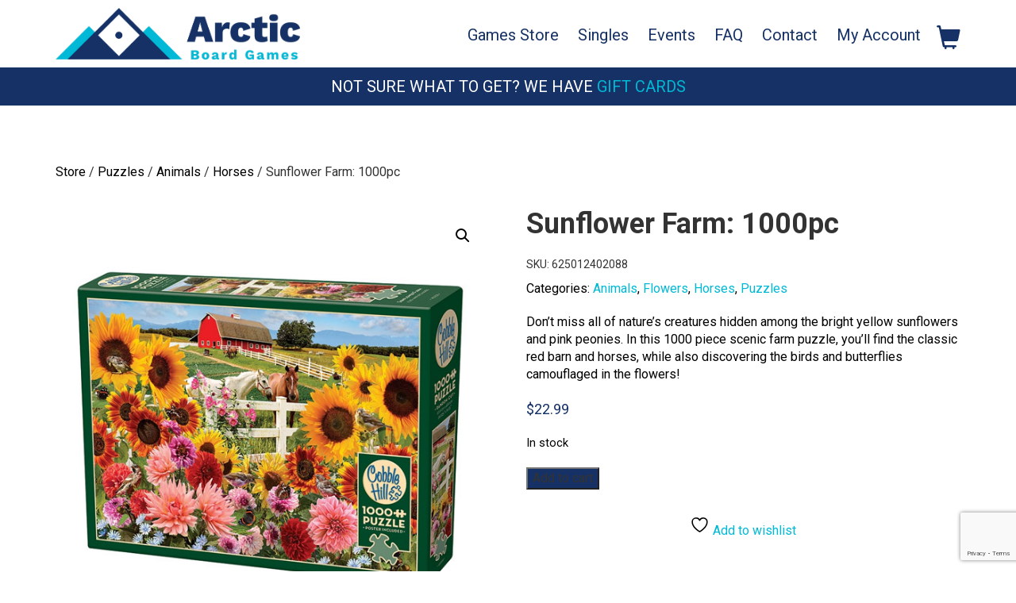

--- FILE ---
content_type: text/html; charset=UTF-8
request_url: https://arcticboardgames.ca/product/sunflower-farm-1000pc/
body_size: 16934
content:
<!doctype html>
<html lang="en-US">
<head>
<meta charset="UTF-8">
<meta name="viewport" content="width=device-width, initial-scale=1">
<link rel="profile" href="http://gmpg.org/xfn/11">
<link href="https://fonts.googleapis.com/css?family=Roboto:400,700" rel="stylesheet">
<meta name="google-site-verification" content="p2Z1ofRU5r2nQol0AyD0BAGImqmcwjl-uJd9Jy8yFnA" />

<link rel="apple-touch-icon" sizes="57x57" href="/wp-content/uploads/core/favicon/apple-icon-57x57.png">
<link rel="apple-touch-icon" sizes="60x60" href="/wp-content/uploads/core/favicon/apple-icon-60x60.png">
<link rel="apple-touch-icon" sizes="72x72" href="/wp-content/uploads/core/favicon/apple-icon-72x72.png">
<link rel="apple-touch-icon" sizes="76x76" href="/wp-content/uploads/core/favicon/apple-icon-76x76.png">
<link rel="apple-touch-icon" sizes="114x114" href="/wp-content/uploads/core/favicon/apple-icon-114x114.png">
<link rel="apple-touch-icon" sizes="120x120" href="/wp-content/uploads/core/favicon/apple-icon-120x120.png">
<link rel="apple-touch-icon" sizes="144x144" href="/wp-content/uploads/core/favicon/apple-icon-144x144.png">
<link rel="apple-touch-icon" sizes="152x152" href="/wp-content/uploads/core/favicon/apple-icon-152x152.png">
<link rel="apple-touch-icon" sizes="180x180" href="/wp-content/uploads/core/favicon/apple-icon-180x180.png">
<link rel="icon" type="image/png" sizes="192x192"  href="/wp-content/uploads/core/favicon/android-icon-192x192.png">
<link rel="icon" type="image/png" sizes="32x32" href="/wp-content/uploads/core/favicon/favicon-32x32.png">
<link rel="icon" type="image/png" sizes="96x96" href="/wp-content/uploads/core/favicon/favicon-96x96.png">
<link rel="icon" type="image/png" sizes="16x16" href="/wp-content/uploads/core/favicon/favicon-16x16.png">
<link rel="manifest" href="/wp-content/uploads/core/favicon/manifest.json">
<meta name="msapplication-TileColor" content="#ffffff">
<meta name="msapplication-TileImage" content="/wp-content/uploads/core/favicon/ms-icon-144x144.png">
<meta name="theme-color" content="#ffffff">

<script>
  (function(i,s,o,g,r,a,m){i['GoogleAnalyticsObject']=r;i[r]=i[r]||function(){
  (i[r].q=i[r].q||[]).push(arguments)},i[r].l=1*new Date();a=s.createElement(o),
  m=s.getElementsByTagName(o)[0];a.async=1;a.src=g;m.parentNode.insertBefore(a,m)
  })(window,document,'script','https://www.google-analytics.com/analytics.js','ga');

  ga('create', 'UA-96085166-3', 'auto');
  ga('send', 'pageview');

</script>

				<script>document.documentElement.className = document.documentElement.className + ' yes-js js_active js'</script>
			<meta name='robots' content='index, follow, max-image-preview:large, max-snippet:-1, max-video-preview:-1' />
	<style>img:is([sizes="auto" i], [sizes^="auto," i]) { contain-intrinsic-size: 3000px 1500px }</style>
	
	<!-- This site is optimized with the Yoast SEO plugin v25.9 - https://yoast.com/wordpress/plugins/seo/ -->
	<title>Sunflower Farm: 1000pc - Arctic Board Games</title>
	<meta name="description" content="Don&#039;t miss all of nature&#039;s creatures hidden among the bright yellow sunflowers and pink peonies. In this 1000 piece scenic farm puzzle, you&#039;ll find the" />
	<link rel="canonical" href="https://arcticboardgames.ca/product/sunflower-farm-1000pc/" />
	<meta property="og:locale" content="en_US" />
	<meta property="og:type" content="article" />
	<meta property="og:title" content="Sunflower Farm: 1000pc - Arctic Board Games" />
	<meta property="og:description" content="Don&#039;t miss all of nature&#039;s creatures hidden among the bright yellow sunflowers and pink peonies. In this 1000 piece scenic farm puzzle, you&#039;ll find the" />
	<meta property="og:url" content="https://arcticboardgames.ca/product/sunflower-farm-1000pc/" />
	<meta property="og:site_name" content="Arctic Board Games" />
	<meta property="article:publisher" content="https://www.facebook.com/Arcticboardgames/" />
	<meta property="article:modified_time" content="2026-01-18T14:50:22+00:00" />
	<meta property="og:image" content="https://arcticboardgames.ca/wp-content/uploads/2023/06/puzzle-sunflower-farm.jpg" />
	<meta property="og:image:width" content="600" />
	<meta property="og:image:height" content="600" />
	<meta property="og:image:type" content="image/jpeg" />
	<meta name="twitter:card" content="summary_large_image" />
	<meta name="twitter:site" content="@Arctic_board" />
	<meta name="twitter:label1" content="Est. reading time" />
	<meta name="twitter:data1" content="1 minute" />
	<script type="application/ld+json" class="yoast-schema-graph">{"@context":"https://schema.org","@graph":[{"@type":"WebPage","@id":"https://arcticboardgames.ca/product/sunflower-farm-1000pc/","url":"https://arcticboardgames.ca/product/sunflower-farm-1000pc/","name":"Sunflower Farm: 1000pc - Arctic Board Games","isPartOf":{"@id":"https://arcticboardgames.ca/#website"},"primaryImageOfPage":{"@id":"https://arcticboardgames.ca/product/sunflower-farm-1000pc/#primaryimage"},"image":{"@id":"https://arcticboardgames.ca/product/sunflower-farm-1000pc/#primaryimage"},"thumbnailUrl":"https://arcticboardgames.ca/wp-content/uploads/2023/06/puzzle-sunflower-farm.jpg","datePublished":"2023-06-15T18:25:30+00:00","dateModified":"2026-01-18T14:50:22+00:00","description":"Don't miss all of nature's creatures hidden among the bright yellow sunflowers and pink peonies. In this 1000 piece scenic farm puzzle, you'll find the","breadcrumb":{"@id":"https://arcticboardgames.ca/product/sunflower-farm-1000pc/#breadcrumb"},"inLanguage":"en-US","potentialAction":[{"@type":"ReadAction","target":["https://arcticboardgames.ca/product/sunflower-farm-1000pc/"]}]},{"@type":"ImageObject","inLanguage":"en-US","@id":"https://arcticboardgames.ca/product/sunflower-farm-1000pc/#primaryimage","url":"https://arcticboardgames.ca/wp-content/uploads/2023/06/puzzle-sunflower-farm.jpg","contentUrl":"https://arcticboardgames.ca/wp-content/uploads/2023/06/puzzle-sunflower-farm.jpg","width":600,"height":600,"caption":"Sunflower Farm: 1000pc"},{"@type":"BreadcrumbList","@id":"https://arcticboardgames.ca/product/sunflower-farm-1000pc/#breadcrumb","itemListElement":[{"@type":"ListItem","position":1,"name":"Home","item":"https://arcticboardgames.ca/"},{"@type":"ListItem","position":2,"name":"Games Store","item":"https://arcticboardgames.ca/store/"},{"@type":"ListItem","position":3,"name":"Sunflower Farm: 1000pc"}]},{"@type":"WebSite","@id":"https://arcticboardgames.ca/#website","url":"https://arcticboardgames.ca/","name":"Arctic Board Games","description":"","publisher":{"@id":"https://arcticboardgames.ca/#organization"},"potentialAction":[{"@type":"SearchAction","target":{"@type":"EntryPoint","urlTemplate":"https://arcticboardgames.ca/?s={search_term_string}"},"query-input":{"@type":"PropertyValueSpecification","valueRequired":true,"valueName":"search_term_string"}}],"inLanguage":"en-US"},{"@type":"Organization","@id":"https://arcticboardgames.ca/#organization","name":"Arctic Board Games","url":"https://arcticboardgames.ca/","logo":{"@type":"ImageObject","inLanguage":"en-US","@id":"https://arcticboardgames.ca/#/schema/logo/image/","url":"https://arcticboardgames.ca/wp-content/uploads/2017/10/gift-card-logo.jpg","contentUrl":"https://arcticboardgames.ca/wp-content/uploads/2017/10/gift-card-logo.jpg","width":2423,"height":808,"caption":"Arctic Board Games"},"image":{"@id":"https://arcticboardgames.ca/#/schema/logo/image/"},"sameAs":["https://www.facebook.com/Arcticboardgames/","https://x.com/Arctic_board","https://www.instagram.com/arcticboardgames/"]}]}</script>
	<!-- / Yoast SEO plugin. -->


<link rel='dns-prefetch' href='//maps.googleapis.com' />
<link rel='dns-prefetch' href='//static.addtoany.com' />
<link rel="alternate" type="application/rss+xml" title="Arctic Board Games &raquo; Feed" href="https://arcticboardgames.ca/feed/" />
<link rel="alternate" type="application/rss+xml" title="Arctic Board Games &raquo; Comments Feed" href="https://arcticboardgames.ca/comments/feed/" />
<link rel="alternate" type="application/rss+xml" title="Arctic Board Games &raquo; Sunflower Farm: 1000pc Comments Feed" href="https://arcticboardgames.ca/product/sunflower-farm-1000pc/feed/" />
<script type="text/javascript">
/* <![CDATA[ */
window._wpemojiSettings = {"baseUrl":"https:\/\/s.w.org\/images\/core\/emoji\/16.0.1\/72x72\/","ext":".png","svgUrl":"https:\/\/s.w.org\/images\/core\/emoji\/16.0.1\/svg\/","svgExt":".svg","source":{"concatemoji":"https:\/\/arcticboardgames.ca\/wp-includes\/js\/wp-emoji-release.min.js?ver=6.8.3"}};
/*! This file is auto-generated */
!function(s,n){var o,i,e;function c(e){try{var t={supportTests:e,timestamp:(new Date).valueOf()};sessionStorage.setItem(o,JSON.stringify(t))}catch(e){}}function p(e,t,n){e.clearRect(0,0,e.canvas.width,e.canvas.height),e.fillText(t,0,0);var t=new Uint32Array(e.getImageData(0,0,e.canvas.width,e.canvas.height).data),a=(e.clearRect(0,0,e.canvas.width,e.canvas.height),e.fillText(n,0,0),new Uint32Array(e.getImageData(0,0,e.canvas.width,e.canvas.height).data));return t.every(function(e,t){return e===a[t]})}function u(e,t){e.clearRect(0,0,e.canvas.width,e.canvas.height),e.fillText(t,0,0);for(var n=e.getImageData(16,16,1,1),a=0;a<n.data.length;a++)if(0!==n.data[a])return!1;return!0}function f(e,t,n,a){switch(t){case"flag":return n(e,"\ud83c\udff3\ufe0f\u200d\u26a7\ufe0f","\ud83c\udff3\ufe0f\u200b\u26a7\ufe0f")?!1:!n(e,"\ud83c\udde8\ud83c\uddf6","\ud83c\udde8\u200b\ud83c\uddf6")&&!n(e,"\ud83c\udff4\udb40\udc67\udb40\udc62\udb40\udc65\udb40\udc6e\udb40\udc67\udb40\udc7f","\ud83c\udff4\u200b\udb40\udc67\u200b\udb40\udc62\u200b\udb40\udc65\u200b\udb40\udc6e\u200b\udb40\udc67\u200b\udb40\udc7f");case"emoji":return!a(e,"\ud83e\udedf")}return!1}function g(e,t,n,a){var r="undefined"!=typeof WorkerGlobalScope&&self instanceof WorkerGlobalScope?new OffscreenCanvas(300,150):s.createElement("canvas"),o=r.getContext("2d",{willReadFrequently:!0}),i=(o.textBaseline="top",o.font="600 32px Arial",{});return e.forEach(function(e){i[e]=t(o,e,n,a)}),i}function t(e){var t=s.createElement("script");t.src=e,t.defer=!0,s.head.appendChild(t)}"undefined"!=typeof Promise&&(o="wpEmojiSettingsSupports",i=["flag","emoji"],n.supports={everything:!0,everythingExceptFlag:!0},e=new Promise(function(e){s.addEventListener("DOMContentLoaded",e,{once:!0})}),new Promise(function(t){var n=function(){try{var e=JSON.parse(sessionStorage.getItem(o));if("object"==typeof e&&"number"==typeof e.timestamp&&(new Date).valueOf()<e.timestamp+604800&&"object"==typeof e.supportTests)return e.supportTests}catch(e){}return null}();if(!n){if("undefined"!=typeof Worker&&"undefined"!=typeof OffscreenCanvas&&"undefined"!=typeof URL&&URL.createObjectURL&&"undefined"!=typeof Blob)try{var e="postMessage("+g.toString()+"("+[JSON.stringify(i),f.toString(),p.toString(),u.toString()].join(",")+"));",a=new Blob([e],{type:"text/javascript"}),r=new Worker(URL.createObjectURL(a),{name:"wpTestEmojiSupports"});return void(r.onmessage=function(e){c(n=e.data),r.terminate(),t(n)})}catch(e){}c(n=g(i,f,p,u))}t(n)}).then(function(e){for(var t in e)n.supports[t]=e[t],n.supports.everything=n.supports.everything&&n.supports[t],"flag"!==t&&(n.supports.everythingExceptFlag=n.supports.everythingExceptFlag&&n.supports[t]);n.supports.everythingExceptFlag=n.supports.everythingExceptFlag&&!n.supports.flag,n.DOMReady=!1,n.readyCallback=function(){n.DOMReady=!0}}).then(function(){return e}).then(function(){var e;n.supports.everything||(n.readyCallback(),(e=n.source||{}).concatemoji?t(e.concatemoji):e.wpemoji&&e.twemoji&&(t(e.twemoji),t(e.wpemoji)))}))}((window,document),window._wpemojiSettings);
/* ]]> */
</script>

<style id='wp-emoji-styles-inline-css' type='text/css'>

	img.wp-smiley, img.emoji {
		display: inline !important;
		border: none !important;
		box-shadow: none !important;
		height: 1em !important;
		width: 1em !important;
		margin: 0 0.07em !important;
		vertical-align: -0.1em !important;
		background: none !important;
		padding: 0 !important;
	}
</style>
<link rel='stylesheet' id='wp-block-library-css' href='https://arcticboardgames.ca/wp-includes/css/dist/block-library/style.min.css?ver=6.8.3' type='text/css' media='all' />
<style id='classic-theme-styles-inline-css' type='text/css'>
/*! This file is auto-generated */
.wp-block-button__link{color:#fff;background-color:#32373c;border-radius:9999px;box-shadow:none;text-decoration:none;padding:calc(.667em + 2px) calc(1.333em + 2px);font-size:1.125em}.wp-block-file__button{background:#32373c;color:#fff;text-decoration:none}
</style>
<link rel='stylesheet' id='yith-wcevti-style-frontend-shortcodes-tickets-css' href='https://arcticboardgames.ca/wp-content/plugins/yith-event-tickets-for-woocommerce-premium/assets/css/script-tickets-shortcodes.css?ver=1.51.0' type='text/css' media='all' />
<link rel='stylesheet' id='yith-wcevti-style-frontend-calendar-tickets-css' href='https://arcticboardgames.ca/wp-content/plugins/yith-event-tickets-for-woocommerce-premium/assets/monthly-master/css/monthly.css?ver=1.51.0' type='text/css' media='all' />
<link rel='stylesheet' id='jquery-selectBox-css' href='https://arcticboardgames.ca/wp-content/plugins/yith-woocommerce-wishlist-premium/assets/css/jquery.selectBox.css?ver=1.2.0' type='text/css' media='all' />
<link rel='stylesheet' id='yith-wcwl-font-awesome-css' href='https://arcticboardgames.ca/wp-content/plugins/yith-woocommerce-wishlist-premium/assets/css/font-awesome.css?ver=4.7.0' type='text/css' media='all' />
<link rel='stylesheet' id='woocommerce_prettyPhoto_css-css' href='//arcticboardgames.ca/wp-content/plugins/woocommerce/assets/css/prettyPhoto.css?ver=3.1.6' type='text/css' media='all' />
<link rel='stylesheet' id='yith-wcwl-main-css' href='https://arcticboardgames.ca/wp-content/plugins/yith-woocommerce-wishlist-premium/assets/css/style.css?ver=4.9.0' type='text/css' media='all' />
<style id='yith-wcwl-main-inline-css' type='text/css'>
 :root { --color-add-to-wishlist-background: #333333; --color-add-to-wishlist-text: #FFFFFF; --color-add-to-wishlist-border: #333333; --color-add-to-wishlist-background-hover: #333333; --color-add-to-wishlist-text-hover: #FFFFFF; --color-add-to-wishlist-border-hover: #333333; --rounded-corners-radius: 16px; --color-add-to-cart-background: #333333; --color-add-to-cart-text: #FFFFFF; --color-add-to-cart-border: #333333; --color-add-to-cart-background-hover: #4F4F4F; --color-add-to-cart-text-hover: #FFFFFF; --color-add-to-cart-border-hover: #4F4F4F; --add-to-cart-rounded-corners-radius: 16px; --color-button-style-1-background: #333333; --color-button-style-1-text: #FFFFFF; --color-button-style-1-border: #333333; --color-button-style-1-background-hover: #4F4F4F; --color-button-style-1-text-hover: #FFFFFF; --color-button-style-1-border-hover: #4F4F4F; --color-button-style-2-background: #333333; --color-button-style-2-text: #FFFFFF; --color-button-style-2-border: #333333; --color-button-style-2-background-hover: #4F4F4F; --color-button-style-2-text-hover: #FFFFFF; --color-button-style-2-border-hover: #4F4F4F; --color-wishlist-table-background: #FFFFFF; --color-wishlist-table-text: #6d6c6c; --color-wishlist-table-border: #FFFFFF; --color-headers-background: #F4F4F4; --color-share-button-color: #FFFFFF; --color-share-button-color-hover: #FFFFFF; --color-fb-button-background: #39599E; --color-fb-button-background-hover: #595A5A; --color-tw-button-background: #45AFE2; --color-tw-button-background-hover: #595A5A; --color-pr-button-background: #AB2E31; --color-pr-button-background-hover: #595A5A; --color-em-button-background: #FBB102; --color-em-button-background-hover: #595A5A; --color-wa-button-background: #00A901; --color-wa-button-background-hover: #595A5A; --feedback-duration: 3s; --modal-colors-overlay: #0000004d; --modal-colors-icon: #007565; --modal-colors-primary-button: #007565; --modal-colors-primary-button-hover: #007565; --modal-colors-primary-button-text: #fff; --modal-colors-primary-button-text-hover: #fff; --modal-colors-secondary-button: #e8e8e8; --modal-colors-secondary-button-hover: #d8d8d8; --modal-colors-secondary-button-text: #777; --modal-colors-secondary-button-text-hover: #777; --color-ask-an-estimate-background: #333333; --color-ask-an-estimate-text: #FFFFFF; --color-ask-an-estimate-border: #333333; --color-ask-an-estimate-background-hover: #4F4F4F; --color-ask-an-estimate-text-hover: #FFFFFF; --color-ask-an-estimate-border-hover: #4F4F4F; --ask-an-estimate-rounded-corners-radius: 16px; --tooltip-color-background: #333; --tooltip-color-text: #fff } 
 :root { --color-add-to-wishlist-background: #333333; --color-add-to-wishlist-text: #FFFFFF; --color-add-to-wishlist-border: #333333; --color-add-to-wishlist-background-hover: #333333; --color-add-to-wishlist-text-hover: #FFFFFF; --color-add-to-wishlist-border-hover: #333333; --rounded-corners-radius: 16px; --color-add-to-cart-background: #333333; --color-add-to-cart-text: #FFFFFF; --color-add-to-cart-border: #333333; --color-add-to-cart-background-hover: #4F4F4F; --color-add-to-cart-text-hover: #FFFFFF; --color-add-to-cart-border-hover: #4F4F4F; --add-to-cart-rounded-corners-radius: 16px; --color-button-style-1-background: #333333; --color-button-style-1-text: #FFFFFF; --color-button-style-1-border: #333333; --color-button-style-1-background-hover: #4F4F4F; --color-button-style-1-text-hover: #FFFFFF; --color-button-style-1-border-hover: #4F4F4F; --color-button-style-2-background: #333333; --color-button-style-2-text: #FFFFFF; --color-button-style-2-border: #333333; --color-button-style-2-background-hover: #4F4F4F; --color-button-style-2-text-hover: #FFFFFF; --color-button-style-2-border-hover: #4F4F4F; --color-wishlist-table-background: #FFFFFF; --color-wishlist-table-text: #6d6c6c; --color-wishlist-table-border: #FFFFFF; --color-headers-background: #F4F4F4; --color-share-button-color: #FFFFFF; --color-share-button-color-hover: #FFFFFF; --color-fb-button-background: #39599E; --color-fb-button-background-hover: #595A5A; --color-tw-button-background: #45AFE2; --color-tw-button-background-hover: #595A5A; --color-pr-button-background: #AB2E31; --color-pr-button-background-hover: #595A5A; --color-em-button-background: #FBB102; --color-em-button-background-hover: #595A5A; --color-wa-button-background: #00A901; --color-wa-button-background-hover: #595A5A; --feedback-duration: 3s; --modal-colors-overlay: #0000004d; --modal-colors-icon: #007565; --modal-colors-primary-button: #007565; --modal-colors-primary-button-hover: #007565; --modal-colors-primary-button-text: #fff; --modal-colors-primary-button-text-hover: #fff; --modal-colors-secondary-button: #e8e8e8; --modal-colors-secondary-button-hover: #d8d8d8; --modal-colors-secondary-button-text: #777; --modal-colors-secondary-button-text-hover: #777; --color-ask-an-estimate-background: #333333; --color-ask-an-estimate-text: #FFFFFF; --color-ask-an-estimate-border: #333333; --color-ask-an-estimate-background-hover: #4F4F4F; --color-ask-an-estimate-text-hover: #FFFFFF; --color-ask-an-estimate-border-hover: #4F4F4F; --ask-an-estimate-rounded-corners-radius: 16px; --tooltip-color-background: #333; --tooltip-color-text: #fff } 
</style>
<style id='global-styles-inline-css' type='text/css'>
:root{--wp--preset--aspect-ratio--square: 1;--wp--preset--aspect-ratio--4-3: 4/3;--wp--preset--aspect-ratio--3-4: 3/4;--wp--preset--aspect-ratio--3-2: 3/2;--wp--preset--aspect-ratio--2-3: 2/3;--wp--preset--aspect-ratio--16-9: 16/9;--wp--preset--aspect-ratio--9-16: 9/16;--wp--preset--color--black: #000000;--wp--preset--color--cyan-bluish-gray: #abb8c3;--wp--preset--color--white: #ffffff;--wp--preset--color--pale-pink: #f78da7;--wp--preset--color--vivid-red: #cf2e2e;--wp--preset--color--luminous-vivid-orange: #ff6900;--wp--preset--color--luminous-vivid-amber: #fcb900;--wp--preset--color--light-green-cyan: #7bdcb5;--wp--preset--color--vivid-green-cyan: #00d084;--wp--preset--color--pale-cyan-blue: #8ed1fc;--wp--preset--color--vivid-cyan-blue: #0693e3;--wp--preset--color--vivid-purple: #9b51e0;--wp--preset--gradient--vivid-cyan-blue-to-vivid-purple: linear-gradient(135deg,rgba(6,147,227,1) 0%,rgb(155,81,224) 100%);--wp--preset--gradient--light-green-cyan-to-vivid-green-cyan: linear-gradient(135deg,rgb(122,220,180) 0%,rgb(0,208,130) 100%);--wp--preset--gradient--luminous-vivid-amber-to-luminous-vivid-orange: linear-gradient(135deg,rgba(252,185,0,1) 0%,rgba(255,105,0,1) 100%);--wp--preset--gradient--luminous-vivid-orange-to-vivid-red: linear-gradient(135deg,rgba(255,105,0,1) 0%,rgb(207,46,46) 100%);--wp--preset--gradient--very-light-gray-to-cyan-bluish-gray: linear-gradient(135deg,rgb(238,238,238) 0%,rgb(169,184,195) 100%);--wp--preset--gradient--cool-to-warm-spectrum: linear-gradient(135deg,rgb(74,234,220) 0%,rgb(151,120,209) 20%,rgb(207,42,186) 40%,rgb(238,44,130) 60%,rgb(251,105,98) 80%,rgb(254,248,76) 100%);--wp--preset--gradient--blush-light-purple: linear-gradient(135deg,rgb(255,206,236) 0%,rgb(152,150,240) 100%);--wp--preset--gradient--blush-bordeaux: linear-gradient(135deg,rgb(254,205,165) 0%,rgb(254,45,45) 50%,rgb(107,0,62) 100%);--wp--preset--gradient--luminous-dusk: linear-gradient(135deg,rgb(255,203,112) 0%,rgb(199,81,192) 50%,rgb(65,88,208) 100%);--wp--preset--gradient--pale-ocean: linear-gradient(135deg,rgb(255,245,203) 0%,rgb(182,227,212) 50%,rgb(51,167,181) 100%);--wp--preset--gradient--electric-grass: linear-gradient(135deg,rgb(202,248,128) 0%,rgb(113,206,126) 100%);--wp--preset--gradient--midnight: linear-gradient(135deg,rgb(2,3,129) 0%,rgb(40,116,252) 100%);--wp--preset--font-size--small: 13px;--wp--preset--font-size--medium: 20px;--wp--preset--font-size--large: 36px;--wp--preset--font-size--x-large: 42px;--wp--preset--spacing--20: 0.44rem;--wp--preset--spacing--30: 0.67rem;--wp--preset--spacing--40: 1rem;--wp--preset--spacing--50: 1.5rem;--wp--preset--spacing--60: 2.25rem;--wp--preset--spacing--70: 3.38rem;--wp--preset--spacing--80: 5.06rem;--wp--preset--shadow--natural: 6px 6px 9px rgba(0, 0, 0, 0.2);--wp--preset--shadow--deep: 12px 12px 50px rgba(0, 0, 0, 0.4);--wp--preset--shadow--sharp: 6px 6px 0px rgba(0, 0, 0, 0.2);--wp--preset--shadow--outlined: 6px 6px 0px -3px rgba(255, 255, 255, 1), 6px 6px rgba(0, 0, 0, 1);--wp--preset--shadow--crisp: 6px 6px 0px rgba(0, 0, 0, 1);}:where(.is-layout-flex){gap: 0.5em;}:where(.is-layout-grid){gap: 0.5em;}body .is-layout-flex{display: flex;}.is-layout-flex{flex-wrap: wrap;align-items: center;}.is-layout-flex > :is(*, div){margin: 0;}body .is-layout-grid{display: grid;}.is-layout-grid > :is(*, div){margin: 0;}:where(.wp-block-columns.is-layout-flex){gap: 2em;}:where(.wp-block-columns.is-layout-grid){gap: 2em;}:where(.wp-block-post-template.is-layout-flex){gap: 1.25em;}:where(.wp-block-post-template.is-layout-grid){gap: 1.25em;}.has-black-color{color: var(--wp--preset--color--black) !important;}.has-cyan-bluish-gray-color{color: var(--wp--preset--color--cyan-bluish-gray) !important;}.has-white-color{color: var(--wp--preset--color--white) !important;}.has-pale-pink-color{color: var(--wp--preset--color--pale-pink) !important;}.has-vivid-red-color{color: var(--wp--preset--color--vivid-red) !important;}.has-luminous-vivid-orange-color{color: var(--wp--preset--color--luminous-vivid-orange) !important;}.has-luminous-vivid-amber-color{color: var(--wp--preset--color--luminous-vivid-amber) !important;}.has-light-green-cyan-color{color: var(--wp--preset--color--light-green-cyan) !important;}.has-vivid-green-cyan-color{color: var(--wp--preset--color--vivid-green-cyan) !important;}.has-pale-cyan-blue-color{color: var(--wp--preset--color--pale-cyan-blue) !important;}.has-vivid-cyan-blue-color{color: var(--wp--preset--color--vivid-cyan-blue) !important;}.has-vivid-purple-color{color: var(--wp--preset--color--vivid-purple) !important;}.has-black-background-color{background-color: var(--wp--preset--color--black) !important;}.has-cyan-bluish-gray-background-color{background-color: var(--wp--preset--color--cyan-bluish-gray) !important;}.has-white-background-color{background-color: var(--wp--preset--color--white) !important;}.has-pale-pink-background-color{background-color: var(--wp--preset--color--pale-pink) !important;}.has-vivid-red-background-color{background-color: var(--wp--preset--color--vivid-red) !important;}.has-luminous-vivid-orange-background-color{background-color: var(--wp--preset--color--luminous-vivid-orange) !important;}.has-luminous-vivid-amber-background-color{background-color: var(--wp--preset--color--luminous-vivid-amber) !important;}.has-light-green-cyan-background-color{background-color: var(--wp--preset--color--light-green-cyan) !important;}.has-vivid-green-cyan-background-color{background-color: var(--wp--preset--color--vivid-green-cyan) !important;}.has-pale-cyan-blue-background-color{background-color: var(--wp--preset--color--pale-cyan-blue) !important;}.has-vivid-cyan-blue-background-color{background-color: var(--wp--preset--color--vivid-cyan-blue) !important;}.has-vivid-purple-background-color{background-color: var(--wp--preset--color--vivid-purple) !important;}.has-black-border-color{border-color: var(--wp--preset--color--black) !important;}.has-cyan-bluish-gray-border-color{border-color: var(--wp--preset--color--cyan-bluish-gray) !important;}.has-white-border-color{border-color: var(--wp--preset--color--white) !important;}.has-pale-pink-border-color{border-color: var(--wp--preset--color--pale-pink) !important;}.has-vivid-red-border-color{border-color: var(--wp--preset--color--vivid-red) !important;}.has-luminous-vivid-orange-border-color{border-color: var(--wp--preset--color--luminous-vivid-orange) !important;}.has-luminous-vivid-amber-border-color{border-color: var(--wp--preset--color--luminous-vivid-amber) !important;}.has-light-green-cyan-border-color{border-color: var(--wp--preset--color--light-green-cyan) !important;}.has-vivid-green-cyan-border-color{border-color: var(--wp--preset--color--vivid-green-cyan) !important;}.has-pale-cyan-blue-border-color{border-color: var(--wp--preset--color--pale-cyan-blue) !important;}.has-vivid-cyan-blue-border-color{border-color: var(--wp--preset--color--vivid-cyan-blue) !important;}.has-vivid-purple-border-color{border-color: var(--wp--preset--color--vivid-purple) !important;}.has-vivid-cyan-blue-to-vivid-purple-gradient-background{background: var(--wp--preset--gradient--vivid-cyan-blue-to-vivid-purple) !important;}.has-light-green-cyan-to-vivid-green-cyan-gradient-background{background: var(--wp--preset--gradient--light-green-cyan-to-vivid-green-cyan) !important;}.has-luminous-vivid-amber-to-luminous-vivid-orange-gradient-background{background: var(--wp--preset--gradient--luminous-vivid-amber-to-luminous-vivid-orange) !important;}.has-luminous-vivid-orange-to-vivid-red-gradient-background{background: var(--wp--preset--gradient--luminous-vivid-orange-to-vivid-red) !important;}.has-very-light-gray-to-cyan-bluish-gray-gradient-background{background: var(--wp--preset--gradient--very-light-gray-to-cyan-bluish-gray) !important;}.has-cool-to-warm-spectrum-gradient-background{background: var(--wp--preset--gradient--cool-to-warm-spectrum) !important;}.has-blush-light-purple-gradient-background{background: var(--wp--preset--gradient--blush-light-purple) !important;}.has-blush-bordeaux-gradient-background{background: var(--wp--preset--gradient--blush-bordeaux) !important;}.has-luminous-dusk-gradient-background{background: var(--wp--preset--gradient--luminous-dusk) !important;}.has-pale-ocean-gradient-background{background: var(--wp--preset--gradient--pale-ocean) !important;}.has-electric-grass-gradient-background{background: var(--wp--preset--gradient--electric-grass) !important;}.has-midnight-gradient-background{background: var(--wp--preset--gradient--midnight) !important;}.has-small-font-size{font-size: var(--wp--preset--font-size--small) !important;}.has-medium-font-size{font-size: var(--wp--preset--font-size--medium) !important;}.has-large-font-size{font-size: var(--wp--preset--font-size--large) !important;}.has-x-large-font-size{font-size: var(--wp--preset--font-size--x-large) !important;}
:where(.wp-block-post-template.is-layout-flex){gap: 1.25em;}:where(.wp-block-post-template.is-layout-grid){gap: 1.25em;}
:where(.wp-block-columns.is-layout-flex){gap: 2em;}:where(.wp-block-columns.is-layout-grid){gap: 2em;}
:root :where(.wp-block-pullquote){font-size: 1.5em;line-height: 1.6;}
</style>
<link rel='stylesheet' id='titan-adminbar-styles-css' href='https://arcticboardgames.ca/wp-content/plugins/anti-spam/assets/css/admin-bar.css?ver=7.3.8' type='text/css' media='all' />
<link rel='stylesheet' id='contact-form-7-css' href='https://arcticboardgames.ca/wp-content/plugins/contact-form-7/includes/css/styles.css?ver=6.1.1' type='text/css' media='all' />
<link rel='stylesheet' id='photoswipe-css' href='https://arcticboardgames.ca/wp-content/plugins/woocommerce/assets/css/photoswipe/photoswipe.min.css?ver=10.2.1' type='text/css' media='all' />
<link rel='stylesheet' id='photoswipe-default-skin-css' href='https://arcticboardgames.ca/wp-content/plugins/woocommerce/assets/css/photoswipe/default-skin/default-skin.min.css?ver=10.2.1' type='text/css' media='all' />
<link rel='stylesheet' id='woocommerce-layout-css' href='https://arcticboardgames.ca/wp-content/plugins/woocommerce/assets/css/woocommerce-layout.css?ver=10.2.1' type='text/css' media='all' />
<link rel='stylesheet' id='woocommerce-smallscreen-css' href='https://arcticboardgames.ca/wp-content/plugins/woocommerce/assets/css/woocommerce-smallscreen.css?ver=10.2.1' type='text/css' media='only screen and (max-width: 768px)' />
<link rel='stylesheet' id='woocommerce-general-css' href='https://arcticboardgames.ca/wp-content/plugins/woocommerce/assets/css/woocommerce.css?ver=10.2.1' type='text/css' media='all' />
<style id='woocommerce-inline-inline-css' type='text/css'>
.woocommerce form .form-row .required { visibility: visible; }
</style>
<link rel='stylesheet' id='grw-public-main-css-css' href='https://arcticboardgames.ca/wp-content/plugins/widget-google-reviews/assets/css/public-main.css?ver=6.4.1' type='text/css' media='all' />
<link rel='stylesheet' id='yith_wccl_frontend-css' href='https://arcticboardgames.ca/wp-content/plugins/yith-woocommerce-color-label-variations-premium/assets/css/yith-wccl.css?ver=3.13.0' type='text/css' media='all' />
<style id='yith_wccl_frontend-inline-css' type='text/css'>
:root{
	--yith-wccl-tooltip-colors_background: #448a85;
	--yith-wccl-tooltip-colors_text-color: #ffffff;
	--yith-wccl-form-colors_border: #ffffff;
	--yith-wccl-form-colors_accent: #448a85;
	--yith-wccl-form-colors-accent-hover: rgba(68,138,133,0.4);
	--yith-wccl-customization-color-swatches-size: 25px;
	--yith-wccl-customization-color-swatches-border-radius: 25px;
	--yith-wccl-customization-option-border-radius: 25px;
}
</style>
<link rel='stylesheet' id='yith-wrvp-frontend-css' href='https://arcticboardgames.ca/wp-content/plugins/yith-woocommerce-recently-viewed-products-premium/assets/css/yith-wrvp-frontend.css?ver=2.45.0' type='text/css' media='all' />
<link rel='stylesheet' id='ywrvp_slick-css' href='https://arcticboardgames.ca/wp-content/plugins/yith-woocommerce-recently-viewed-products-premium/assets/css/slick.css?ver=2.45.0' type='text/css' media='all' />
<link rel='stylesheet' id='brands-styles-css' href='https://arcticboardgames.ca/wp-content/plugins/woocommerce/assets/css/brands.css?ver=10.2.1' type='text/css' media='all' />
<link rel='stylesheet' id='dashicons-css' href='https://arcticboardgames.ca/wp-includes/css/dashicons.min.css?ver=6.8.3' type='text/css' media='all' />
<style id='dashicons-inline-css' type='text/css'>
[data-font="Dashicons"]:before {font-family: 'Dashicons' !important;content: attr(data-icon) !important;speak: none !important;font-weight: normal !important;font-variant: normal !important;text-transform: none !important;line-height: 1 !important;font-style: normal !important;-webkit-font-smoothing: antialiased !important;-moz-osx-font-smoothing: grayscale !important;}
</style>
<link rel='stylesheet' id='arcticgames-bootstrap-css-css' href='https://arcticboardgames.ca/wp-content/themes/arcticgames/bootstrap/css/bootstrap.min.css?ver=6.8.3' type='text/css' media='all' />
<link rel='stylesheet' id='arcticgames-style-css' href='https://arcticboardgames.ca/wp-content/themes/arcticgames/style.css?ver=6.8.3' type='text/css' media='all' />
<link rel='stylesheet' id='ywpo-frontend-css' href='https://arcticboardgames.ca/wp-content/plugins/yith-woocommerce-pre-order-premium/assets/css/ywpo-frontend.css?ver=3.10.0' type='text/css' media='all' />
<link rel='stylesheet' id='addtoany-css' href='https://arcticboardgames.ca/wp-content/plugins/add-to-any/addtoany.min.css?ver=1.16' type='text/css' media='all' />
<link rel='stylesheet' id='yith-wcwtl-style-css' href='https://arcticboardgames.ca/wp-content/plugins/yith-woocommerce-waiting-list-premium/assets/css/yith-wcwtl-frontend.min.css?ver=3.26.0' type='text/css' media='all' />
<style id='yith-wcwtl-style-inline-css' type='text/css'>

		    .yith-wcwtl-output { background-color: #f9f9f9!important; padding: 40px 40px 40px 40px; border-radius: 15px;}
		    .yith-wcwtl-output.success, .yith-wcwtl-output.subscribed{ background-color: #f7fae2!important; color: #149900!important }
		    .yith-wcwtl-output .button{background:#a46497!important;color:#ffffff!important;}
			.yith-wcwtl-output .button:hover{background:#935386!important;color:#ffffff!important;}
			.yith-wcwtl-output .button.button-leave{background:#a46497!important;color:#ffffff!important;}
			.yith-wcwtl-output .button.button-leave:hover{background:#935386!important;color:#ffffff!important;}
			.yith-wcwtl-output .yith-wcwtl-error{ background-color: #f9f9f9!important; color: #AF2323!important; }
			.yith-wcwtl-output .yith-wcwtl-success #Group circle{ fill:#e4edc1 }
			.yith-wcwtl-output .yith-wcwtl-success #Group g{ fill: #a1c746 }
			
</style>
<link rel='stylesheet' id='font-awesome-css' href='https://arcticboardgames.ca/wp-content/plugins/yith-automatic-role-changer-for-woocommerce-premium/plugin-fw/assets/fonts/font-awesome/font-awesome.min.css?ver=4.7.0' type='text/css' media='all' />
<style id='font-awesome-inline-css' type='text/css'>
[data-font="FontAwesome"]:before {font-family: 'FontAwesome' !important;content: attr(data-icon) !important;speak: none !important;font-weight: normal !important;font-variant: normal !important;text-transform: none !important;line-height: 1 !important;font-style: normal !important;-webkit-font-smoothing: antialiased !important;-moz-osx-font-smoothing: grayscale !important;}
</style>
<link rel='stylesheet' id='prdctfltr-css' href='https://arcticboardgames.ca/wp-content/plugins/prdctfltr/includes/css/styles.css?ver=9.1.1' type='text/css' media='all' />
<script type="text/template" id="tmpl-variation-template">
	<div class="woocommerce-variation-description">{{{ data.variation.variation_description }}}</div>
	<div class="woocommerce-variation-price">{{{ data.variation.price_html }}}</div>
	<div class="woocommerce-variation-availability">{{{ data.variation.availability_html }}}</div>
</script>
<script type="text/template" id="tmpl-unavailable-variation-template">
	<p role="alert">Sorry, this product is unavailable. Please choose a different combination.</p>
</script>
<script type="text/javascript" src="https://arcticboardgames.ca/wp-includes/js/jquery/jquery.min.js?ver=3.7.1" id="jquery-core-js"></script>
<script type="text/javascript" src="https://arcticboardgames.ca/wp-includes/js/jquery/jquery-migrate.min.js?ver=3.4.1" id="jquery-migrate-js"></script>
<script type="text/javascript" src="https://arcticboardgames.ca/wp-content/plugins/woocommerce/assets/js/jquery-blockui/jquery.blockUI.min.js?ver=2.7.0-wc.10.2.1" id="jquery-blockui-js" data-wp-strategy="defer"></script>
<script type="text/javascript" id="addtoany-core-js-before">
/* <![CDATA[ */
window.a2a_config=window.a2a_config||{};a2a_config.callbacks=[];a2a_config.overlays=[];a2a_config.templates={};
/* ]]> */
</script>
<script type="text/javascript" defer src="https://static.addtoany.com/menu/page.js" id="addtoany-core-js"></script>
<script type="text/javascript" defer src="https://arcticboardgames.ca/wp-content/plugins/add-to-any/addtoany.min.js?ver=1.1" id="addtoany-jquery-js"></script>
<script type="text/javascript" id="wc-add-to-cart-js-extra">
/* <![CDATA[ */
var wc_add_to_cart_params = {"ajax_url":"\/wp-admin\/admin-ajax.php","wc_ajax_url":"\/?wc-ajax=%%endpoint%%","i18n_view_cart":"View cart","cart_url":"https:\/\/arcticboardgames.ca\/cart\/","is_cart":"","cart_redirect_after_add":"no"};
/* ]]> */
</script>
<script type="text/javascript" src="https://arcticboardgames.ca/wp-content/plugins/woocommerce/assets/js/frontend/add-to-cart.min.js?ver=10.2.1" id="wc-add-to-cart-js" defer="defer" data-wp-strategy="defer"></script>
<script type="text/javascript" src="https://arcticboardgames.ca/wp-content/plugins/woocommerce/assets/js/zoom/jquery.zoom.min.js?ver=1.7.21-wc.10.2.1" id="zoom-js" defer="defer" data-wp-strategy="defer"></script>
<script type="text/javascript" src="https://arcticboardgames.ca/wp-content/plugins/woocommerce/assets/js/flexslider/jquery.flexslider.min.js?ver=2.7.2-wc.10.2.1" id="flexslider-js" defer="defer" data-wp-strategy="defer"></script>
<script type="text/javascript" src="https://arcticboardgames.ca/wp-content/plugins/woocommerce/assets/js/photoswipe/photoswipe.min.js?ver=4.1.1-wc.10.2.1" id="photoswipe-js" defer="defer" data-wp-strategy="defer"></script>
<script type="text/javascript" src="https://arcticboardgames.ca/wp-content/plugins/woocommerce/assets/js/photoswipe/photoswipe-ui-default.min.js?ver=4.1.1-wc.10.2.1" id="photoswipe-ui-default-js" defer="defer" data-wp-strategy="defer"></script>
<script type="text/javascript" id="wc-single-product-js-extra">
/* <![CDATA[ */
var wc_single_product_params = {"i18n_required_rating_text":"Please select a rating","i18n_rating_options":["1 of 5 stars","2 of 5 stars","3 of 5 stars","4 of 5 stars","5 of 5 stars"],"i18n_product_gallery_trigger_text":"View full-screen image gallery","review_rating_required":"yes","flexslider":{"rtl":false,"animation":"slide","smoothHeight":true,"directionNav":false,"controlNav":"thumbnails","slideshow":false,"animationSpeed":500,"animationLoop":false,"allowOneSlide":false},"zoom_enabled":"1","zoom_options":[],"photoswipe_enabled":"1","photoswipe_options":{"shareEl":false,"closeOnScroll":false,"history":false,"hideAnimationDuration":0,"showAnimationDuration":0},"flexslider_enabled":"1"};
/* ]]> */
</script>
<script type="text/javascript" src="https://arcticboardgames.ca/wp-content/plugins/woocommerce/assets/js/frontend/single-product.min.js?ver=10.2.1" id="wc-single-product-js" defer="defer" data-wp-strategy="defer"></script>
<script type="text/javascript" src="https://arcticboardgames.ca/wp-content/plugins/woocommerce/assets/js/js-cookie/js.cookie.min.js?ver=2.1.4-wc.10.2.1" id="js-cookie-js" defer="defer" data-wp-strategy="defer"></script>
<script type="text/javascript" id="woocommerce-js-extra">
/* <![CDATA[ */
var woocommerce_params = {"ajax_url":"\/wp-admin\/admin-ajax.php","wc_ajax_url":"\/?wc-ajax=%%endpoint%%","i18n_password_show":"Show password","i18n_password_hide":"Hide password"};
/* ]]> */
</script>
<script type="text/javascript" src="https://arcticboardgames.ca/wp-content/plugins/woocommerce/assets/js/frontend/woocommerce.min.js?ver=10.2.1" id="woocommerce-js" defer="defer" data-wp-strategy="defer"></script>
<script type="text/javascript" defer="defer" src="https://arcticboardgames.ca/wp-content/plugins/widget-google-reviews/assets/js/public-main.js?ver=6.4.1" id="grw-public-main-js-js"></script>
<script type="text/javascript" src="https://arcticboardgames.ca/wp-includes/js/underscore.min.js?ver=1.13.7" id="underscore-js"></script>
<script type="text/javascript" id="wp-util-js-extra">
/* <![CDATA[ */
var _wpUtilSettings = {"ajax":{"url":"\/wp-admin\/admin-ajax.php"}};
/* ]]> */
</script>
<script type="text/javascript" src="https://arcticboardgames.ca/wp-includes/js/wp-util.min.js?ver=6.8.3" id="wp-util-js"></script>
<link rel="https://api.w.org/" href="https://arcticboardgames.ca/wp-json/" /><link rel="alternate" title="JSON" type="application/json" href="https://arcticboardgames.ca/wp-json/wp/v2/product/65374" /><link rel="EditURI" type="application/rsd+xml" title="RSD" href="https://arcticboardgames.ca/xmlrpc.php?rsd" />
<link rel='shortlink' href='https://arcticboardgames.ca/?p=65374' />
<link rel="alternate" title="oEmbed (JSON)" type="application/json+oembed" href="https://arcticboardgames.ca/wp-json/oembed/1.0/embed?url=https%3A%2F%2Farcticboardgames.ca%2Fproduct%2Fsunflower-farm-1000pc%2F" />
<link rel="alternate" title="oEmbed (XML)" type="text/xml+oembed" href="https://arcticboardgames.ca/wp-json/oembed/1.0/embed?url=https%3A%2F%2Farcticboardgames.ca%2Fproduct%2Fsunflower-farm-1000pc%2F&#038;format=xml" />
			<script src="https://www.google.com/recaptcha/api.js?hl=&render=6LdkVYYUAAAAAL9_Lm9UXzBBb6JWjN3u5UQbOkGM" async defer></script>
				<noscript><style>.woocommerce-product-gallery{ opacity: 1 !important; }</style></noscript>
	<meta name="generator" content="XforWooCommerce.com - Product Filter for WooCommerce"/></head>

<body class="wp-singular product-template-default single single-product postid-65374 wp-theme-arcticgames theme-arcticgames woocommerce woocommerce-page woocommerce-no-js">
<div id="page" class="site">
	<a class="skip-link screen-reader-text" href="#content">Skip to content</a>

	<header id="masthead" class="site-header" role="banner">
		<div class="container">
			<div class="row">
				<div class="col-md-12">
					<div class="site-branding">
						<a href="https://arcticboardgames.ca/" rel="home"><img src="/wp-content/uploads/core/arctic-logo.png" alt="Arctic Board Games Logo" />
						</a>
					</div><!-- .site-branding -->

					<nav id="site-navigation" class="main-navigation">
						<button class="menu-toggle glyphicon glyphicon-menu-hamburger" aria-controls="primary-menu" aria-expanded="false"></button>
						<div class="menu-main-menu-container"><ul id="primary-menu" class="menu"><li id="menu-item-21" class="menu-item menu-item-type-post_type menu-item-object-page current_page_parent menu-item-21"><a href="https://arcticboardgames.ca/store/">Games Store</a></li>
<li id="menu-item-12354" class="menu-item menu-item-type-custom menu-item-object-custom menu-item-12354"><a href="https://singles.arcticboardgames.ca/">Singles</a></li>
<li id="menu-item-43360" class="menu-item menu-item-type-post_type menu-item-object-page menu-item-43360"><a href="https://arcticboardgames.ca/events/">Events</a></li>
<li id="menu-item-17" class="menu-item menu-item-type-post_type menu-item-object-page menu-item-17"><a href="https://arcticboardgames.ca/faq/">FAQ</a></li>
<li id="menu-item-18" class="menu-item menu-item-type-post_type menu-item-object-page menu-item-18"><a href="https://arcticboardgames.ca/contact-us/">Contact</a></li>
<li id="menu-item-45" class="menu-item menu-item-type-post_type menu-item-object-page menu-item-45"><a href="https://arcticboardgames.ca/my-account/">My Account</a></li>
</ul></div>					</nav><!-- #site-navigation -->
					<a href="/cart" class="glyphicon glyphicon-shopping-cart">
										</a>
				</div>
			</div>
		</div>
	</header><!-- #masthead -->

	
	<div class="flexslider coupon-slider">
		<ul class="slides">
		<li><p>Not sure what to get? We have <a href="/product/gift-card/">Gift Cards</a></p>
</li><li><p>Free shipping to Canadian Provinces on orders over $200</p>
</li>		
		</ul>
	</div>
		<div class="site-notice red-background"><div class="container"></div></div>		
	<div id="main-content" class="site-content">

	<div id="container" class="container"><div id="content" role="main"><nav class="woocommerce-breadcrumb" aria-label="Breadcrumb"><a href="/store">Store</a>&nbsp;&#47;&nbsp;<a href="https://arcticboardgames.ca/product-category/puzzles/">Puzzles</a>&nbsp;&#47;&nbsp;<a href="https://arcticboardgames.ca/product-category/puzzles/animals/">Animals</a>&nbsp;&#47;&nbsp;<a href="https://arcticboardgames.ca/product-category/puzzles/animals/horses/">Horses</a>&nbsp;&#47;&nbsp;Sunflower Farm: 1000pc</nav>
					
			<div class="woocommerce-notices-wrapper"></div><div id="product-65374" class="product type-product post-65374 status-publish first instock product_cat-animals product_cat-flowers product_cat-horses product_cat-puzzles has-post-thumbnail taxable shipping-taxable purchasable product-type-simple">

	<div class="woocommerce-product-gallery woocommerce-product-gallery--with-images woocommerce-product-gallery--columns-4 images" data-columns="4" style="opacity: 0; transition: opacity .25s ease-in-out;">
	<div class="woocommerce-product-gallery__wrapper">
		<div data-thumb="https://arcticboardgames.ca/wp-content/uploads/2023/06/puzzle-sunflower-farm-150x150.jpg" data-thumb-alt="Sunflower Farm: 1000pc" data-thumb-srcset="https://arcticboardgames.ca/wp-content/uploads/2023/06/puzzle-sunflower-farm-150x150.jpg 150w, https://arcticboardgames.ca/wp-content/uploads/2023/06/puzzle-sunflower-farm-300x300.jpg 300w, https://arcticboardgames.ca/wp-content/uploads/2023/06/puzzle-sunflower-farm-80x80.jpg 80w, https://arcticboardgames.ca/wp-content/uploads/2023/06/puzzle-sunflower-farm-135x135.jpg 135w, https://arcticboardgames.ca/wp-content/uploads/2023/06/puzzle-sunflower-farm.jpg 600w"  data-thumb-sizes="(max-width: 150px) 100vw, 150px" class="woocommerce-product-gallery__image"><a href="https://arcticboardgames.ca/wp-content/uploads/2023/06/puzzle-sunflower-farm.jpg"><img width="600" height="600" src="https://arcticboardgames.ca/wp-content/uploads/2023/06/puzzle-sunflower-farm.jpg" class="wp-post-image" alt="Sunflower Farm: 1000pc" data-caption="" data-src="https://arcticboardgames.ca/wp-content/uploads/2023/06/puzzle-sunflower-farm.jpg" data-large_image="https://arcticboardgames.ca/wp-content/uploads/2023/06/puzzle-sunflower-farm.jpg" data-large_image_width="600" data-large_image_height="600" decoding="async" fetchpriority="high" srcset="https://arcticboardgames.ca/wp-content/uploads/2023/06/puzzle-sunflower-farm.jpg 600w, https://arcticboardgames.ca/wp-content/uploads/2023/06/puzzle-sunflower-farm-300x300.jpg 300w, https://arcticboardgames.ca/wp-content/uploads/2023/06/puzzle-sunflower-farm-150x150.jpg 150w, https://arcticboardgames.ca/wp-content/uploads/2023/06/puzzle-sunflower-farm-80x80.jpg 80w, https://arcticboardgames.ca/wp-content/uploads/2023/06/puzzle-sunflower-farm-135x135.jpg 135w" sizes="(max-width: 600px) 100vw, 600px" /></a></div>	</div>
</div>

	<div class="summary entry-summary">
		<h1 class="product_title entry-title">Sunflower Farm: 1000pc</h1><div class="product_meta">

	
	
		<span class="sku_wrapper">SKU: <span class="sku">625012402088</span></span>

	
	<span class="posted_in">Categories: <a href="https://arcticboardgames.ca/product-category/puzzles/animals/" rel="tag">Animals</a>, <a href="https://arcticboardgames.ca/product-category/puzzles/flowers/" rel="tag">Flowers</a>, <a href="https://arcticboardgames.ca/product-category/puzzles/animals/horses/" rel="tag">Horses</a>, <a href="https://arcticboardgames.ca/product-category/puzzles/" rel="tag">Puzzles</a></span>
	
	
</div>

	<h2>Description</h2>

<p>Don&#8217;t miss all of nature&#8217;s creatures hidden among the bright yellow sunflowers and pink peonies. In this 1000 piece scenic farm puzzle, you&#8217;ll find the classic red barn and horses, while also discovering the birds and butterflies camouflaged in the flowers!</p>
<div class="addtoany_share_save_container addtoany_content addtoany_content_bottom"><div class="a2a_kit a2a_kit_size_30 addtoany_list" data-a2a-url="https://arcticboardgames.ca/product/sunflower-farm-1000pc/" data-a2a-title="Sunflower Farm: 1000pc"><a class="a2a_button_facebook" href="https://www.addtoany.com/add_to/facebook?linkurl=https%3A%2F%2Farcticboardgames.ca%2Fproduct%2Fsunflower-farm-1000pc%2F&amp;linkname=Sunflower%20Farm%3A%201000pc" title="Facebook" rel="nofollow noopener" target="_blank"></a><a class="a2a_button_twitter" href="https://www.addtoany.com/add_to/twitter?linkurl=https%3A%2F%2Farcticboardgames.ca%2Fproduct%2Fsunflower-farm-1000pc%2F&amp;linkname=Sunflower%20Farm%3A%201000pc" title="Twitter" rel="nofollow noopener" target="_blank"></a><a class="a2a_button_whatsapp" href="https://www.addtoany.com/add_to/whatsapp?linkurl=https%3A%2F%2Farcticboardgames.ca%2Fproduct%2Fsunflower-farm-1000pc%2F&amp;linkname=Sunflower%20Farm%3A%201000pc" title="WhatsApp" rel="nofollow noopener" target="_blank"></a><a class="a2a_dd addtoany_share_save addtoany_share" href="https://www.addtoany.com/share"></a></div></div><p class="price"><span class="woocommerce-Price-amount amount"><bdi><span class="woocommerce-Price-currencySymbol">&#36;</span>22.99</bdi></span></p>
<p class="stock in-stock">In stock</p>

	
	<form class="cart" action="https://arcticboardgames.ca/product/sunflower-farm-1000pc/" method="post" enctype='multipart/form-data'>
		
		<div class="quantity">
		<label class="screen-reader-text" for="quantity_696e555173085">Sunflower Farm: 1000pc quantity</label>
	<input
		type="hidden"
				id="quantity_696e555173085"
		class="input-text qty text"
		name="quantity"
		value="1"
		aria-label="Product quantity"
				min="1"
					max="1"
							step="1"
			placeholder=""
			inputmode="numeric"
			autocomplete="off"
			/>
	</div>

		<button type="submit" name="add-to-cart" value="65374" class="single_add_to_cart_button button alt">Add to cart</button>

			</form>

	

<div
	class="yith-wcwl-add-to-wishlist add-to-wishlist-65374 yith-wcwl-add-to-wishlist--link-style yith-wcwl-add-to-wishlist--single wishlist-fragment on-first-load"
	data-fragment-ref="65374"
	data-fragment-options="{&quot;base_url&quot;:&quot;&quot;,&quot;product_id&quot;:65374,&quot;parent_product_id&quot;:0,&quot;product_type&quot;:&quot;simple&quot;,&quot;is_single&quot;:true,&quot;in_default_wishlist&quot;:false,&quot;show_view&quot;:true,&quot;browse_wishlist_text&quot;:&quot;Browse wishlist&quot;,&quot;already_in_wishslist_text&quot;:&quot;On wishlist!&quot;,&quot;product_added_text&quot;:&quot;Product added!&quot;,&quot;available_multi_wishlist&quot;:false,&quot;disable_wishlist&quot;:true,&quot;show_count&quot;:false,&quot;ajax_loading&quot;:false,&quot;loop_position&quot;:&quot;after_add_to_cart&quot;,&quot;product_image&quot;:&quot;&quot;,&quot;label_popup&quot;:&quot;Add to wishlist&quot;,&quot;show_exists&quot;:false,&quot;add_to_wishlist_modal&quot;:&quot;yes&quot;,&quot;item&quot;:&quot;add_to_wishlist&quot;}"
>
									<div class="yith-wcwl-add-button">
				<a
					href="https://arcticboardgames.ca/my-account/?wishlist_notice=true&#038;add_to_wishlist=65374"
					class="disabled_item  single_"
					rel="nofollow"
				>
					<svg id="yith-wcwl-icon-heart-outline" class="yith-wcwl-icon-svg" fill="none" stroke-width="1.5" stroke="currentColor" viewBox="0 0 24 24" xmlns="http://www.w3.org/2000/svg">
  <path stroke-linecap="round" stroke-linejoin="round" d="M21 8.25c0-2.485-2.099-4.5-4.688-4.5-1.935 0-3.597 1.126-4.312 2.733-.715-1.607-2.377-2.733-4.313-2.733C5.1 3.75 3 5.765 3 8.25c0 7.22 9 12 9 12s9-4.78 9-12Z"></path>
</svg>					Add to wishlist				</a>
			</div>
			</div>
<div class="a2a_kit a2a_kit_size_30 addtoany_list" data-a2a-url="https://arcticboardgames.ca/product/sunflower-farm-1000pc/" data-a2a-title="Sunflower Farm: 1000pc"><a class="a2a_button_facebook" href="https://www.addtoany.com/add_to/facebook?linkurl=https%3A%2F%2Farcticboardgames.ca%2Fproduct%2Fsunflower-farm-1000pc%2F&amp;linkname=Sunflower%20Farm%3A%201000pc" title="Facebook" rel="nofollow noopener" target="_blank"></a><a class="a2a_button_twitter" href="https://www.addtoany.com/add_to/twitter?linkurl=https%3A%2F%2Farcticboardgames.ca%2Fproduct%2Fsunflower-farm-1000pc%2F&amp;linkname=Sunflower%20Farm%3A%201000pc" title="Twitter" rel="nofollow noopener" target="_blank"></a><a class="a2a_button_whatsapp" href="https://www.addtoany.com/add_to/whatsapp?linkurl=https%3A%2F%2Farcticboardgames.ca%2Fproduct%2Fsunflower-farm-1000pc%2F&amp;linkname=Sunflower%20Farm%3A%201000pc" title="WhatsApp" rel="nofollow noopener" target="_blank"></a><a class="a2a_dd addtoany_share_save addtoany_share" href="https://www.addtoany.com/share"></a></div>	</div>

	
	<div class="woocommerce-tabs wc-tabs-wrapper">
		<ul class="tabs wc-tabs" role="tablist">
							<li role="presentation" class="additional_information_tab" id="tab-title-additional_information">
					<a href="#tab-additional_information" role="tab" aria-controls="tab-additional_information">
						Additional information					</a>
				</li>
							<li role="presentation" class="reviews_tab" id="tab-title-reviews">
					<a href="#tab-reviews" role="tab" aria-controls="tab-reviews">
						Reviews (0)					</a>
				</li>
					</ul>
					<div class="woocommerce-Tabs-panel woocommerce-Tabs-panel--additional_information panel entry-content wc-tab" id="tab-additional_information" role="tabpanel" aria-labelledby="tab-title-additional_information">
				
	<h2>Additional information</h2>

<table class="woocommerce-product-attributes shop_attributes" aria-label="Product Details">
			<tr class="woocommerce-product-attributes-item woocommerce-product-attributes-item--attribute_pa_pieces">
			<th class="woocommerce-product-attributes-item__label" scope="row">Pieces</th>
			<td class="woocommerce-product-attributes-item__value"><p>1000</p>
</td>
		</tr>
			<tr class="woocommerce-product-attributes-item woocommerce-product-attributes-item--attribute_pa_publisher">
			<th class="woocommerce-product-attributes-item__label" scope="row">Publisher</th>
			<td class="woocommerce-product-attributes-item__value"><p>Cobble Hill</p>
</td>
		</tr>
	</table>
			</div>
					<div class="woocommerce-Tabs-panel woocommerce-Tabs-panel--reviews panel entry-content wc-tab" id="tab-reviews" role="tabpanel" aria-labelledby="tab-title-reviews">
				<div id="reviews" class="woocommerce-Reviews">
	<div id="comments">
		<h2 class="woocommerce-Reviews-title">
			Reviews		</h2>

					<p class="woocommerce-noreviews">There are no reviews yet.</p>
			</div>

			<div id="review_form_wrapper">
			<div id="review_form">
					<div id="respond" class="comment-respond">
		<span id="reply-title" class="comment-reply-title" role="heading" aria-level="3">Be the first to review &ldquo;Sunflower Farm: 1000pc&rdquo;</span><form action="https://arcticboardgames.ca/wp-comments-post.php" method="post" id="commentform" class="comment-form"><p class="comment-notes"><span id="email-notes">Your email address will not be published.</span> <span class="required-field-message">Required fields are marked <span class="required">*</span></span></p><div class="comment-form-rating"><label for="rating" id="comment-form-rating-label">Your rating&nbsp;<span class="required">*</span></label><select name="rating" id="rating" required>
						<option value="">Rate&hellip;</option>
						<option value="5">Perfect</option>
						<option value="4">Good</option>
						<option value="3">Average</option>
						<option value="2">Not that bad</option>
						<option value="1">Very poor</option>
					</select></div><p class="comment-form-comment"><label for="comment">Your review&nbsp;<span class="required">*</span></label><textarea id="comment" name="comment" cols="45" rows="8" required></textarea></p><p class="comment-form-author"><label for="author">Name&nbsp;<span class="required">*</span></label><input id="author" name="author" type="text" autocomplete="name" value="" size="30" required /></p>
<p class="comment-form-email"><label for="email">Email&nbsp;<span class="required">*</span></label><input id="email" name="email" type="email" autocomplete="email" value="" size="30" required /></p>
<p class="form-submit"><input name="submit" type="submit" id="submit" class="submit" value="Submit" /> <input type='hidden' name='comment_post_ID' value='65374' id='comment_post_ID' />
<input type='hidden' name='comment_parent' id='comment_parent' value='0' />
</p><!-- Anti-spam plugin wordpress.org/plugins/anti-spam/ --><div class="wantispam-required-fields"><input type="hidden" name="wantispam_t" class="wantispam-control wantispam-control-t" value="1768838481" /><div class="wantispam-group wantispam-group-q" style="clear: both;">
					<label>Current ye@r <span class="required">*</span></label>
					<input type="hidden" name="wantispam_a" class="wantispam-control wantispam-control-a" value="2026" />
					<input type="text" name="wantispam_q" class="wantispam-control wantispam-control-q" value="7.3.8" autocomplete="off" />
				  </div>
<div class="wantispam-group wantispam-group-e" style="display: none;">
					<label>Leave this field empty</label>
					<input type="text" name="wantispam_e_email_url_website" class="wantispam-control wantispam-control-e" value="" autocomplete="off" />
				  </div>
</div><!--\End Anti-spam plugin --></form>	</div><!-- #respond -->
				</div>
		</div>
	
	<div class="clear"></div>
</div>
			</div>
		
			</div>

<p class="woocommerce-info">Recently viewed products will appear here.</p></div>


		
	</main></div>
	

	</div><!-- #content -->

	<footer id="colophon" class="site-footer" role="contentinfo">
		<div class="social">
			<a href="https://www.facebook.com/Arcticboardgames/" target="_blank"><img src="/wp-content/uploads/core/fb-logo-white.png" alt="Facebook Logo" /></a>
			<a href="https://www.instagram.com/arcticboardgames/" target="_blank"><img src="/wp-content/uploads/core/instagram-logo-white.png" alt="Instagram Logo" /></a>
			<a href="https://twitter.com/Arctic_board" target="_blank"><img src="/wp-content/uploads/core/twitter-logo-white.png" alt="Twitter Logo" /></a>
		</div>
		<div class="site-info">
			<p class="copyright-text"> &#169; 2017 - 2026 Arctic Board Games Inc.</p>
			<p><a class="footer-link" href="/terms-conditions">Terms & Conditions.</a> <a class="footer-link" href="/privacy-policy">Privacy Policy.</a></p>
					</div><!-- .site-info -->
	</footer><!-- #colophon -->
</div><!-- #page -->

<script type="speculationrules">
{"prefetch":[{"source":"document","where":{"and":[{"href_matches":"\/*"},{"not":{"href_matches":["\/wp-*.php","\/wp-admin\/*","\/wp-content\/uploads\/*","\/wp-content\/*","\/wp-content\/plugins\/*","\/wp-content\/themes\/arcticgames\/*","\/*\\?(.+)"]}},{"not":{"selector_matches":"a[rel~=\"nofollow\"]"}},{"not":{"selector_matches":".no-prefetch, .no-prefetch a"}}]},"eagerness":"conservative"}]}
</script>
<script type="application/ld+json">{"@context":"https:\/\/schema.org\/","@graph":[{"@context":"https:\/\/schema.org\/","@type":"BreadcrumbList","itemListElement":[{"@type":"ListItem","position":1,"item":{"name":"Store","@id":"\/store"}},{"@type":"ListItem","position":2,"item":{"name":"Puzzles","@id":"https:\/\/arcticboardgames.ca\/product-category\/puzzles\/"}},{"@type":"ListItem","position":3,"item":{"name":"Animals","@id":"https:\/\/arcticboardgames.ca\/product-category\/puzzles\/animals\/"}},{"@type":"ListItem","position":4,"item":{"name":"Horses","@id":"https:\/\/arcticboardgames.ca\/product-category\/puzzles\/animals\/horses\/"}},{"@type":"ListItem","position":5,"item":{"name":"Sunflower Farm: 1000pc","@id":"https:\/\/arcticboardgames.ca\/product\/sunflower-farm-1000pc\/"}}]},{"@context":"https:\/\/schema.org\/","@type":"Product","@id":"https:\/\/arcticboardgames.ca\/product\/sunflower-farm-1000pc\/#product","name":"Sunflower Farm: 1000pc","url":"https:\/\/arcticboardgames.ca\/product\/sunflower-farm-1000pc\/","description":"Don't miss all of nature's creatures hidden among the bright yellow sunflowers and pink peonies. In this 1000 piece scenic farm puzzle, you'll find the classic red barn and horses, while also discovering the birds and butterflies camouflaged in the flowers!","image":"https:\/\/arcticboardgames.ca\/wp-content\/uploads\/2023\/06\/puzzle-sunflower-farm.jpg","sku":"625012402088","offers":[{"@type":"Offer","priceSpecification":[{"@type":"UnitPriceSpecification","price":"22.99","priceCurrency":"CAD","valueAddedTaxIncluded":false,"validThrough":"2027-12-31"}],"priceValidUntil":"2027-12-31","availability":"http:\/\/schema.org\/InStock","url":"https:\/\/arcticboardgames.ca\/product\/sunflower-farm-1000pc\/","seller":{"@type":"Organization","name":"Arctic Board Games","url":"https:\/\/arcticboardgames.ca"}}]}]}</script>
<div id="photoswipe-fullscreen-dialog" class="pswp" tabindex="-1" role="dialog" aria-modal="true" aria-hidden="true" aria-label="Full screen image">
	<div class="pswp__bg"></div>
	<div class="pswp__scroll-wrap">
		<div class="pswp__container">
			<div class="pswp__item"></div>
			<div class="pswp__item"></div>
			<div class="pswp__item"></div>
		</div>
		<div class="pswp__ui pswp__ui--hidden">
			<div class="pswp__top-bar">
				<div class="pswp__counter"></div>
				<button class="pswp__button pswp__button--zoom" aria-label="Zoom in/out"></button>
				<button class="pswp__button pswp__button--fs" aria-label="Toggle fullscreen"></button>
				<button class="pswp__button pswp__button--share" aria-label="Share"></button>
				<button class="pswp__button pswp__button--close" aria-label="Close (Esc)"></button>
				<div class="pswp__preloader">
					<div class="pswp__preloader__icn">
						<div class="pswp__preloader__cut">
							<div class="pswp__preloader__donut"></div>
						</div>
					</div>
				</div>
			</div>
			<div class="pswp__share-modal pswp__share-modal--hidden pswp__single-tap">
				<div class="pswp__share-tooltip"></div>
			</div>
			<button class="pswp__button pswp__button--arrow--left" aria-label="Previous (arrow left)"></button>
			<button class="pswp__button pswp__button--arrow--right" aria-label="Next (arrow right)"></button>
			<div class="pswp__caption">
				<div class="pswp__caption__center"></div>
			</div>
		</div>
	</div>
</div>
	<script type='text/javascript'>
		(function () {
			var c = document.body.className;
			c = c.replace(/woocommerce-no-js/, 'woocommerce-js');
			document.body.className = c;
		})();
	</script>
	<link rel='stylesheet' id='wc-square-cart-checkout-block-css' href='https://arcticboardgames.ca/wp-content/plugins/woocommerce-square/build/assets/frontend/wc-square-cart-checkout-blocks.css?ver=5.0.0' type='text/css' media='all' />
<link rel='stylesheet' id='wc-blocks-style-css' href='https://arcticboardgames.ca/wp-content/plugins/woocommerce/assets/client/blocks/wc-blocks.css?ver=wc-10.2.1' type='text/css' media='all' />
<script type="text/javascript" src="https://maps.googleapis.com/maps/api/js?key&amp;libraries=places&amp;callback=Function.prototype&amp;ver=1.51.0" id="yith-wc-script-gmaps-js"></script>
<script type="text/javascript" src="https://arcticboardgames.ca/wp-content/plugins/yith-event-tickets-for-woocommerce-premium/assets/monthly-master/js/monthly.js?ver=1.51.0" id="yith-wcevti-script-frontend-calendar-tickets-js"></script>
<script type="text/javascript" src="https://arcticboardgames.ca/wp-includes/js/jquery/ui/core.min.js?ver=1.13.3" id="jquery-ui-core-js"></script>
<script type="text/javascript" src="https://arcticboardgames.ca/wp-includes/js/jquery/ui/mouse.min.js?ver=1.13.3" id="jquery-ui-mouse-js"></script>
<script type="text/javascript" src="https://arcticboardgames.ca/wp-includes/js/jquery/ui/sortable.min.js?ver=1.13.3" id="jquery-ui-sortable-js"></script>
<script type="text/javascript" id="yith-wcevti-script-frontend-shortcodes-tickets-js-extra">
/* <![CDATA[ */
var event_tickets_shortcodes = {"ajaxurl":"https:\/\/arcticboardgames.ca\/wp-admin\/admin-ajax.php","check_in":{"api_rest":{"nonce":"390fc1dfc0","base_url":"https:\/\/arcticboardgames.ca\/wp-json\/yith_event_tickets_for_woocommerce\/v1\/","print_table_action":"https:\/\/arcticboardgames.ca\/wp-admin\/admin-ajax.php?action=print_tickets_table_action","export_csv_action":"https:\/\/arcticboardgames.ca\/wp-admin\/admin-ajax.php?action=export_csv_action"},"messages":{"checked_complete":"Checked","has_been_checked":"has been checked","checked_error":"could not be checked","start_check":"Check-in message dialog"}},"start_with_monday":"0"};
/* ]]> */
</script>
<script type="text/javascript" src="https://arcticboardgames.ca/wp-content/plugins/yith-event-tickets-for-woocommerce-premium/assets/js/script-tickets-shortcodes.min.js?ver=1.51.0" id="yith-wcevti-script-frontend-shortcodes-tickets-js"></script>
<script type="text/javascript" id="yith-wcmc-js-extra">
/* <![CDATA[ */
var yith_wcmc = {"ajax_url":"https:\/\/arcticboardgames.ca\/wp-admin\/admin-ajax.php","actions":{"yith_wcmc_subscribe_action":"yith_wcmc_subscribe"}};
/* ]]> */
</script>
<script type="text/javascript" src="https://arcticboardgames.ca/wp-content/plugins/yith-woocommerce-mailchimp-premium/assets/js/yith-wcmc.min.js?ver=2.48.0" id="yith-wcmc-js"></script>
<script type="text/javascript" src="https://arcticboardgames.ca/wp-content/plugins/yith-woocommerce-wishlist-premium/assets/js/jquery.selectBox.min.js?ver=1.2.0" id="jquery-selectBox-js"></script>
<script type="text/javascript" src="//arcticboardgames.ca/wp-content/plugins/woocommerce/assets/js/prettyPhoto/jquery.prettyPhoto.min.js?ver=3.1.6" id="prettyPhoto-js" data-wp-strategy="defer"></script>
<script type="text/javascript" id="jquery-yith-wcwl-js-extra">
/* <![CDATA[ */
var yith_wcwl_l10n = {"ajax_url":"\/wp-admin\/admin-ajax.php","redirect_to_cart":"no","yith_wcwl_button_position":"add-to-cart","multi_wishlist":"","hide_add_button":"1","enable_ajax_loading":"","ajax_loader_url":"https:\/\/arcticboardgames.ca\/wp-content\/plugins\/yith-woocommerce-wishlist-premium\/assets\/images\/ajax-loader-alt.svg","remove_from_wishlist_after_add_to_cart":"1","is_wishlist_responsive":"1","time_to_close_prettyphoto":"3000","fragments_index_glue":".","reload_on_found_variation":"1","mobile_media_query":"768","labels":{"cookie_disabled":"We are sorry, but this feature is available only if cookies on your browser are enabled.","added_to_cart_message":"<div class=\"woocommerce-notices-wrapper\"><div class=\"woocommerce-message\" role=\"alert\">Product added to cart successfully<\/div><\/div>"},"actions":{"add_to_wishlist_action":"add_to_wishlist","remove_from_wishlist_action":"remove_from_wishlist","reload_wishlist_and_adding_elem_action":"reload_wishlist_and_adding_elem","load_mobile_action":"load_mobile","delete_item_action":"delete_item","save_title_action":"save_title","save_privacy_action":"save_privacy","load_fragments":"load_fragments","update_item_quantity":"update_item_quantity","move_to_another_wishlist_action":"move_to_another_wishlist","sort_wishlist_items":"sort_wishlist_items","ask_an_estimate":"ask_an_estimate","remove_from_all_wishlists":"remove_from_all_wishlists"},"nonce":{"add_to_wishlist_nonce":"0b3dee0e70","remove_from_wishlist_nonce":"454dd0c5f4","reload_wishlist_and_adding_elem_nonce":"095405f463","load_mobile_nonce":"d8327e9011","delete_item_nonce":"7ec7c1de46","save_title_nonce":"84936ac3b6","save_privacy_nonce":"34008ca892","load_fragments_nonce":"7a555c1f56","update_item_quantity_nonce":"f43834d2cf","move_to_another_wishlist_nonce":"f419a96894","sort_wishlist_items_nonce":"3d29fb32d1","ask_an_estimate_nonce":"d828a41b2f","remove_from_all_wishlists_nonce":"d34b7c98b8"},"redirect_after_ask_estimate":"","ask_estimate_redirect_url":"https:\/\/arcticboardgames.ca","modal_enable":"1","enable_drag_n_drop":"1","enable_tooltip":"","enable_notices":"1","auto_close_popup":"1","popup_timeout":"3000","disable_popup_grid_view":""};
var yith_wcwl_l10n = {"ajax_url":"\/wp-admin\/admin-ajax.php","redirect_to_cart":"no","yith_wcwl_button_position":"add-to-cart","multi_wishlist":"","hide_add_button":"1","enable_ajax_loading":"","ajax_loader_url":"https:\/\/arcticboardgames.ca\/wp-content\/plugins\/yith-woocommerce-wishlist-premium\/assets\/images\/ajax-loader-alt.svg","remove_from_wishlist_after_add_to_cart":"1","is_wishlist_responsive":"1","time_to_close_prettyphoto":"3000","fragments_index_glue":".","reload_on_found_variation":"1","mobile_media_query":"768","labels":{"cookie_disabled":"We are sorry, but this feature is available only if cookies on your browser are enabled.","added_to_cart_message":"<div class=\"woocommerce-notices-wrapper\"><div class=\"woocommerce-message\" role=\"alert\">Product added to cart successfully<\/div><\/div>"},"actions":{"add_to_wishlist_action":"add_to_wishlist","remove_from_wishlist_action":"remove_from_wishlist","reload_wishlist_and_adding_elem_action":"reload_wishlist_and_adding_elem","load_mobile_action":"load_mobile","delete_item_action":"delete_item","save_title_action":"save_title","save_privacy_action":"save_privacy","load_fragments":"load_fragments","update_item_quantity":"update_item_quantity","move_to_another_wishlist_action":"move_to_another_wishlist","sort_wishlist_items":"sort_wishlist_items","ask_an_estimate":"ask_an_estimate","remove_from_all_wishlists":"remove_from_all_wishlists"},"nonce":{"add_to_wishlist_nonce":"0b3dee0e70","remove_from_wishlist_nonce":"454dd0c5f4","reload_wishlist_and_adding_elem_nonce":"095405f463","load_mobile_nonce":"d8327e9011","delete_item_nonce":"7ec7c1de46","save_title_nonce":"84936ac3b6","save_privacy_nonce":"34008ca892","load_fragments_nonce":"7a555c1f56","update_item_quantity_nonce":"f43834d2cf","move_to_another_wishlist_nonce":"f419a96894","sort_wishlist_items_nonce":"3d29fb32d1","ask_an_estimate_nonce":"d828a41b2f","remove_from_all_wishlists_nonce":"d34b7c98b8"},"redirect_after_ask_estimate":"","ask_estimate_redirect_url":"https:\/\/arcticboardgames.ca","modal_enable":"1","enable_drag_n_drop":"1","enable_tooltip":"","enable_notices":"1","auto_close_popup":"1","popup_timeout":"3000","disable_popup_grid_view":""};
/* ]]> */
</script>
<script type="text/javascript" src="https://arcticboardgames.ca/wp-content/plugins/yith-woocommerce-wishlist-premium/assets/js/jquery.yith-wcwl.min.js?ver=4.9.0" id="jquery-yith-wcwl-js"></script>
<script type="text/javascript" src="https://arcticboardgames.ca/wp-content/plugins/anti-spam/assets/js/anti-spam.js?ver=7.3.8" id="anti-spam-script-js"></script>
<script type="text/javascript" src="https://arcticboardgames.ca/wp-includes/js/dist/hooks.min.js?ver=4d63a3d491d11ffd8ac6" id="wp-hooks-js"></script>
<script type="text/javascript" src="https://arcticboardgames.ca/wp-includes/js/dist/i18n.min.js?ver=5e580eb46a90c2b997e6" id="wp-i18n-js"></script>
<script type="text/javascript" id="wp-i18n-js-after">
/* <![CDATA[ */
wp.i18n.setLocaleData( { 'text direction\u0004ltr': [ 'ltr' ] } );
/* ]]> */
</script>
<script type="text/javascript" src="https://arcticboardgames.ca/wp-content/plugins/contact-form-7/includes/swv/js/index.js?ver=6.1.1" id="swv-js"></script>
<script type="text/javascript" id="contact-form-7-js-before">
/* <![CDATA[ */
var wpcf7 = {
    "api": {
        "root": "https:\/\/arcticboardgames.ca\/wp-json\/",
        "namespace": "contact-form-7\/v1"
    }
};
/* ]]> */
</script>
<script type="text/javascript" src="https://arcticboardgames.ca/wp-content/plugins/contact-form-7/includes/js/index.js?ver=6.1.1" id="contact-form-7-js"></script>
<script type="text/javascript" id="wc-add-to-cart-variation-js-extra">
/* <![CDATA[ */
var wc_add_to_cart_variation_params = {"wc_ajax_url":"\/?wc-ajax=%%endpoint%%","i18n_no_matching_variations_text":"Sorry, no products matched your selection. Please choose a different combination.","i18n_make_a_selection_text":"Please select some product options before adding this product to your cart.","i18n_unavailable_text":"Sorry, this product is unavailable. Please choose a different combination.","i18n_reset_alert_text":"Your selection has been reset. Please select some product options before adding this product to your cart."};
/* ]]> */
</script>
<script type="text/javascript" src="https://arcticboardgames.ca/wp-content/plugins/woocommerce/assets/js/frontend/add-to-cart-variation.min.js?ver=10.2.1" id="wc-add-to-cart-variation-js" data-wp-strategy="defer"></script>
<script type="text/javascript" id="yith_wccl_frontend-js-extra">
/* <![CDATA[ */
var yith_wccl_general = {"ajaxurl":"\/?wc-ajax=%%endpoint%%","actionAddCart":"yith_wccl_add_to_cart","actionVariationGallery":"yith_wccl_variation_gallery","cart_redirect":"","cart_url":"https:\/\/arcticboardgames.ca\/cart\/","view_cart":"View Cart","tooltip":"1","tooltip_pos":"top","tooltip_ani":"fade","description":"1","add_cart":"Add to cart","grey_out":"","attribute_style":"hide","image_hover":"1","error_no_selected":"Please, select an option","image_hover_even_selected":"1","wrapper_container_shop":"li.product,.wishlist-items-wrapper .product-add-to-cart","wrapper_price_shop":"span.price","image_selector":"img.wp-post-image,img.attachment-woocommerce_thumbnail","add_to_cart_selector_loop":"a.add_to_cart_button","enable_handle_variation_gallery":"1","plugin_compatibility_selectors":"yith-wcan-ajax-filtered yith_infs_adding_elem initialized.owl.carousel post-load ajax-tab-loaded","single_gallery_selector":".woocommerce-product-gallery","set_srcset_on_loop_image":"1","variation_layout":"inline","change_label_on_selected_attribute":"1","attribute_separator":": "};
/* ]]> */
</script>
<script type="text/javascript" src="https://arcticboardgames.ca/wp-content/plugins/yith-woocommerce-color-label-variations-premium/assets/js/yith-wccl.min.js?ver=3.13.0" id="yith_wccl_frontend-js"></script>
<script type="text/javascript" id="yith-wrvp-frontend-js-extra">
/* <![CDATA[ */
var ywrvp = {"ajaxurl":"https:\/\/arcticboardgames.ca\/recently-viewed-products\/","products_selector":".products","slider_n_columns_breakpoint_480":"1"};
/* ]]> */
</script>
<script type="text/javascript" src="https://arcticboardgames.ca/wp-content/plugins/yith-woocommerce-recently-viewed-products-premium/assets/js/yith-wrvp-frontend.min.js?ver=2.45.0" id="yith-wrvp-frontend-js"></script>
<script type="text/javascript" src="https://arcticboardgames.ca/wp-content/plugins/yith-woocommerce-recently-viewed-products-premium/assets/js/slick.min.js?ver=2.45.0" id="slick-js"></script>
<script type="text/javascript" id="ywrr-frontend-js-extra">
/* <![CDATA[ */
var ywrr = {"reviews_tab":"#tab-reviews","reviews_form":"#tab-reviews","offset":"-100"};
/* ]]> */
</script>
<script type="text/javascript" src="https://arcticboardgames.ca/wp-content/plugins/yith-woocommerce-review-reminder-premium/assets/js/ywrr-frontend.min.js?ver=1.54.0" id="ywrr-frontend-js"></script>
<script type="text/javascript" src="https://arcticboardgames.ca/wp-content/plugins/yith-woocommerce-waiting-list-premium/assets/js/frontend/recaptcha/v3.min.js?ver=3.26.0" id="yith-wcwtl-recaptcha-js"></script>
<script type="text/javascript" src="https://arcticboardgames.ca/wp-content/themes/arcticgames/js/all.min.js?ver=20170605" id="arcticgames-custom-js-js"></script>
<script type="text/javascript" src="https://arcticboardgames.ca/wp-content/plugins/woocommerce/assets/js/sourcebuster/sourcebuster.min.js?ver=10.2.1" id="sourcebuster-js-js"></script>
<script type="text/javascript" id="wc-order-attribution-js-extra">
/* <![CDATA[ */
var wc_order_attribution = {"params":{"lifetime":1.0000000000000000818030539140313095458623138256371021270751953125e-5,"session":30,"base64":false,"ajaxurl":"https:\/\/arcticboardgames.ca\/wp-admin\/admin-ajax.php","prefix":"wc_order_attribution_","allowTracking":true},"fields":{"source_type":"current.typ","referrer":"current_add.rf","utm_campaign":"current.cmp","utm_source":"current.src","utm_medium":"current.mdm","utm_content":"current.cnt","utm_id":"current.id","utm_term":"current.trm","utm_source_platform":"current.plt","utm_creative_format":"current.fmt","utm_marketing_tactic":"current.tct","session_entry":"current_add.ep","session_start_time":"current_add.fd","session_pages":"session.pgs","session_count":"udata.vst","user_agent":"udata.uag"}};
/* ]]> */
</script>
<script type="text/javascript" src="https://arcticboardgames.ca/wp-content/plugins/woocommerce/assets/js/frontend/order-attribution.min.js?ver=10.2.1" id="wc-order-attribution-js"></script>
<script type="text/javascript" src="https://arcticboardgames.ca/wp-content/plugins/yith-woocommerce-pre-order-premium/assets/js/frontend-single-product.min.js?ver=3.10.0" id="yith-wcpo-frontend-single-product-js"></script>
<script type="text/javascript" src="https://www.google.com/recaptcha/api.js?render=6LdkVYYUAAAAAL9_Lm9UXzBBb6JWjN3u5UQbOkGM&amp;ver=3.0" id="google-recaptcha-js"></script>
<script type="text/javascript" src="https://arcticboardgames.ca/wp-includes/js/dist/vendor/wp-polyfill.min.js?ver=3.15.0" id="wp-polyfill-js"></script>
<script type="text/javascript" id="wpcf7-recaptcha-js-before">
/* <![CDATA[ */
var wpcf7_recaptcha = {
    "sitekey": "6LdkVYYUAAAAAL9_Lm9UXzBBb6JWjN3u5UQbOkGM",
    "actions": {
        "homepage": "homepage",
        "contactform": "contactform"
    }
};
/* ]]> */
</script>
<script type="text/javascript" src="https://arcticboardgames.ca/wp-content/plugins/contact-form-7/modules/recaptcha/index.js?ver=6.1.1" id="wpcf7-recaptcha-js"></script>
<script type="text/javascript" id="yith-wcwtl-frontend-js-extra">
/* <![CDATA[ */
var yith_wcwtl = {"is_ajax_enabled":"yes","email_empty_error":"Email field cannot be empty.","email_empty":"Email field is empty.","recaptcha_version":"v3","recaptcha_site_key":"6LdkVYYUAAAAAL9_Lm9UXzBBb6JWjN3u5UQbOkGM","recaptcha_error_msg":"Incorrect reCAPTCHA validation"};
/* ]]> */
</script>
<script type="text/javascript" src="https://arcticboardgames.ca/wp-content/plugins/yith-woocommerce-waiting-list-premium/assets/js/frontend/frontend.min.js?ver=3.26.0" id="yith-wcwtl-frontend-js"></script>

</body>
</html>


<!-- Page supported by LiteSpeed Cache 7.5.0.1 on 2026-01-19 10:01:21 -->

--- FILE ---
content_type: text/html; charset=utf-8
request_url: https://www.google.com/recaptcha/api2/anchor?ar=1&k=6LdkVYYUAAAAAL9_Lm9UXzBBb6JWjN3u5UQbOkGM&co=aHR0cHM6Ly9hcmN0aWNib2FyZGdhbWVzLmNhOjQ0Mw..&hl=en&v=PoyoqOPhxBO7pBk68S4YbpHZ&size=invisible&anchor-ms=20000&execute-ms=30000&cb=5fruazvu9wn3
body_size: 48543
content:
<!DOCTYPE HTML><html dir="ltr" lang="en"><head><meta http-equiv="Content-Type" content="text/html; charset=UTF-8">
<meta http-equiv="X-UA-Compatible" content="IE=edge">
<title>reCAPTCHA</title>
<style type="text/css">
/* cyrillic-ext */
@font-face {
  font-family: 'Roboto';
  font-style: normal;
  font-weight: 400;
  font-stretch: 100%;
  src: url(//fonts.gstatic.com/s/roboto/v48/KFO7CnqEu92Fr1ME7kSn66aGLdTylUAMa3GUBHMdazTgWw.woff2) format('woff2');
  unicode-range: U+0460-052F, U+1C80-1C8A, U+20B4, U+2DE0-2DFF, U+A640-A69F, U+FE2E-FE2F;
}
/* cyrillic */
@font-face {
  font-family: 'Roboto';
  font-style: normal;
  font-weight: 400;
  font-stretch: 100%;
  src: url(//fonts.gstatic.com/s/roboto/v48/KFO7CnqEu92Fr1ME7kSn66aGLdTylUAMa3iUBHMdazTgWw.woff2) format('woff2');
  unicode-range: U+0301, U+0400-045F, U+0490-0491, U+04B0-04B1, U+2116;
}
/* greek-ext */
@font-face {
  font-family: 'Roboto';
  font-style: normal;
  font-weight: 400;
  font-stretch: 100%;
  src: url(//fonts.gstatic.com/s/roboto/v48/KFO7CnqEu92Fr1ME7kSn66aGLdTylUAMa3CUBHMdazTgWw.woff2) format('woff2');
  unicode-range: U+1F00-1FFF;
}
/* greek */
@font-face {
  font-family: 'Roboto';
  font-style: normal;
  font-weight: 400;
  font-stretch: 100%;
  src: url(//fonts.gstatic.com/s/roboto/v48/KFO7CnqEu92Fr1ME7kSn66aGLdTylUAMa3-UBHMdazTgWw.woff2) format('woff2');
  unicode-range: U+0370-0377, U+037A-037F, U+0384-038A, U+038C, U+038E-03A1, U+03A3-03FF;
}
/* math */
@font-face {
  font-family: 'Roboto';
  font-style: normal;
  font-weight: 400;
  font-stretch: 100%;
  src: url(//fonts.gstatic.com/s/roboto/v48/KFO7CnqEu92Fr1ME7kSn66aGLdTylUAMawCUBHMdazTgWw.woff2) format('woff2');
  unicode-range: U+0302-0303, U+0305, U+0307-0308, U+0310, U+0312, U+0315, U+031A, U+0326-0327, U+032C, U+032F-0330, U+0332-0333, U+0338, U+033A, U+0346, U+034D, U+0391-03A1, U+03A3-03A9, U+03B1-03C9, U+03D1, U+03D5-03D6, U+03F0-03F1, U+03F4-03F5, U+2016-2017, U+2034-2038, U+203C, U+2040, U+2043, U+2047, U+2050, U+2057, U+205F, U+2070-2071, U+2074-208E, U+2090-209C, U+20D0-20DC, U+20E1, U+20E5-20EF, U+2100-2112, U+2114-2115, U+2117-2121, U+2123-214F, U+2190, U+2192, U+2194-21AE, U+21B0-21E5, U+21F1-21F2, U+21F4-2211, U+2213-2214, U+2216-22FF, U+2308-230B, U+2310, U+2319, U+231C-2321, U+2336-237A, U+237C, U+2395, U+239B-23B7, U+23D0, U+23DC-23E1, U+2474-2475, U+25AF, U+25B3, U+25B7, U+25BD, U+25C1, U+25CA, U+25CC, U+25FB, U+266D-266F, U+27C0-27FF, U+2900-2AFF, U+2B0E-2B11, U+2B30-2B4C, U+2BFE, U+3030, U+FF5B, U+FF5D, U+1D400-1D7FF, U+1EE00-1EEFF;
}
/* symbols */
@font-face {
  font-family: 'Roboto';
  font-style: normal;
  font-weight: 400;
  font-stretch: 100%;
  src: url(//fonts.gstatic.com/s/roboto/v48/KFO7CnqEu92Fr1ME7kSn66aGLdTylUAMaxKUBHMdazTgWw.woff2) format('woff2');
  unicode-range: U+0001-000C, U+000E-001F, U+007F-009F, U+20DD-20E0, U+20E2-20E4, U+2150-218F, U+2190, U+2192, U+2194-2199, U+21AF, U+21E6-21F0, U+21F3, U+2218-2219, U+2299, U+22C4-22C6, U+2300-243F, U+2440-244A, U+2460-24FF, U+25A0-27BF, U+2800-28FF, U+2921-2922, U+2981, U+29BF, U+29EB, U+2B00-2BFF, U+4DC0-4DFF, U+FFF9-FFFB, U+10140-1018E, U+10190-1019C, U+101A0, U+101D0-101FD, U+102E0-102FB, U+10E60-10E7E, U+1D2C0-1D2D3, U+1D2E0-1D37F, U+1F000-1F0FF, U+1F100-1F1AD, U+1F1E6-1F1FF, U+1F30D-1F30F, U+1F315, U+1F31C, U+1F31E, U+1F320-1F32C, U+1F336, U+1F378, U+1F37D, U+1F382, U+1F393-1F39F, U+1F3A7-1F3A8, U+1F3AC-1F3AF, U+1F3C2, U+1F3C4-1F3C6, U+1F3CA-1F3CE, U+1F3D4-1F3E0, U+1F3ED, U+1F3F1-1F3F3, U+1F3F5-1F3F7, U+1F408, U+1F415, U+1F41F, U+1F426, U+1F43F, U+1F441-1F442, U+1F444, U+1F446-1F449, U+1F44C-1F44E, U+1F453, U+1F46A, U+1F47D, U+1F4A3, U+1F4B0, U+1F4B3, U+1F4B9, U+1F4BB, U+1F4BF, U+1F4C8-1F4CB, U+1F4D6, U+1F4DA, U+1F4DF, U+1F4E3-1F4E6, U+1F4EA-1F4ED, U+1F4F7, U+1F4F9-1F4FB, U+1F4FD-1F4FE, U+1F503, U+1F507-1F50B, U+1F50D, U+1F512-1F513, U+1F53E-1F54A, U+1F54F-1F5FA, U+1F610, U+1F650-1F67F, U+1F687, U+1F68D, U+1F691, U+1F694, U+1F698, U+1F6AD, U+1F6B2, U+1F6B9-1F6BA, U+1F6BC, U+1F6C6-1F6CF, U+1F6D3-1F6D7, U+1F6E0-1F6EA, U+1F6F0-1F6F3, U+1F6F7-1F6FC, U+1F700-1F7FF, U+1F800-1F80B, U+1F810-1F847, U+1F850-1F859, U+1F860-1F887, U+1F890-1F8AD, U+1F8B0-1F8BB, U+1F8C0-1F8C1, U+1F900-1F90B, U+1F93B, U+1F946, U+1F984, U+1F996, U+1F9E9, U+1FA00-1FA6F, U+1FA70-1FA7C, U+1FA80-1FA89, U+1FA8F-1FAC6, U+1FACE-1FADC, U+1FADF-1FAE9, U+1FAF0-1FAF8, U+1FB00-1FBFF;
}
/* vietnamese */
@font-face {
  font-family: 'Roboto';
  font-style: normal;
  font-weight: 400;
  font-stretch: 100%;
  src: url(//fonts.gstatic.com/s/roboto/v48/KFO7CnqEu92Fr1ME7kSn66aGLdTylUAMa3OUBHMdazTgWw.woff2) format('woff2');
  unicode-range: U+0102-0103, U+0110-0111, U+0128-0129, U+0168-0169, U+01A0-01A1, U+01AF-01B0, U+0300-0301, U+0303-0304, U+0308-0309, U+0323, U+0329, U+1EA0-1EF9, U+20AB;
}
/* latin-ext */
@font-face {
  font-family: 'Roboto';
  font-style: normal;
  font-weight: 400;
  font-stretch: 100%;
  src: url(//fonts.gstatic.com/s/roboto/v48/KFO7CnqEu92Fr1ME7kSn66aGLdTylUAMa3KUBHMdazTgWw.woff2) format('woff2');
  unicode-range: U+0100-02BA, U+02BD-02C5, U+02C7-02CC, U+02CE-02D7, U+02DD-02FF, U+0304, U+0308, U+0329, U+1D00-1DBF, U+1E00-1E9F, U+1EF2-1EFF, U+2020, U+20A0-20AB, U+20AD-20C0, U+2113, U+2C60-2C7F, U+A720-A7FF;
}
/* latin */
@font-face {
  font-family: 'Roboto';
  font-style: normal;
  font-weight: 400;
  font-stretch: 100%;
  src: url(//fonts.gstatic.com/s/roboto/v48/KFO7CnqEu92Fr1ME7kSn66aGLdTylUAMa3yUBHMdazQ.woff2) format('woff2');
  unicode-range: U+0000-00FF, U+0131, U+0152-0153, U+02BB-02BC, U+02C6, U+02DA, U+02DC, U+0304, U+0308, U+0329, U+2000-206F, U+20AC, U+2122, U+2191, U+2193, U+2212, U+2215, U+FEFF, U+FFFD;
}
/* cyrillic-ext */
@font-face {
  font-family: 'Roboto';
  font-style: normal;
  font-weight: 500;
  font-stretch: 100%;
  src: url(//fonts.gstatic.com/s/roboto/v48/KFO7CnqEu92Fr1ME7kSn66aGLdTylUAMa3GUBHMdazTgWw.woff2) format('woff2');
  unicode-range: U+0460-052F, U+1C80-1C8A, U+20B4, U+2DE0-2DFF, U+A640-A69F, U+FE2E-FE2F;
}
/* cyrillic */
@font-face {
  font-family: 'Roboto';
  font-style: normal;
  font-weight: 500;
  font-stretch: 100%;
  src: url(//fonts.gstatic.com/s/roboto/v48/KFO7CnqEu92Fr1ME7kSn66aGLdTylUAMa3iUBHMdazTgWw.woff2) format('woff2');
  unicode-range: U+0301, U+0400-045F, U+0490-0491, U+04B0-04B1, U+2116;
}
/* greek-ext */
@font-face {
  font-family: 'Roboto';
  font-style: normal;
  font-weight: 500;
  font-stretch: 100%;
  src: url(//fonts.gstatic.com/s/roboto/v48/KFO7CnqEu92Fr1ME7kSn66aGLdTylUAMa3CUBHMdazTgWw.woff2) format('woff2');
  unicode-range: U+1F00-1FFF;
}
/* greek */
@font-face {
  font-family: 'Roboto';
  font-style: normal;
  font-weight: 500;
  font-stretch: 100%;
  src: url(//fonts.gstatic.com/s/roboto/v48/KFO7CnqEu92Fr1ME7kSn66aGLdTylUAMa3-UBHMdazTgWw.woff2) format('woff2');
  unicode-range: U+0370-0377, U+037A-037F, U+0384-038A, U+038C, U+038E-03A1, U+03A3-03FF;
}
/* math */
@font-face {
  font-family: 'Roboto';
  font-style: normal;
  font-weight: 500;
  font-stretch: 100%;
  src: url(//fonts.gstatic.com/s/roboto/v48/KFO7CnqEu92Fr1ME7kSn66aGLdTylUAMawCUBHMdazTgWw.woff2) format('woff2');
  unicode-range: U+0302-0303, U+0305, U+0307-0308, U+0310, U+0312, U+0315, U+031A, U+0326-0327, U+032C, U+032F-0330, U+0332-0333, U+0338, U+033A, U+0346, U+034D, U+0391-03A1, U+03A3-03A9, U+03B1-03C9, U+03D1, U+03D5-03D6, U+03F0-03F1, U+03F4-03F5, U+2016-2017, U+2034-2038, U+203C, U+2040, U+2043, U+2047, U+2050, U+2057, U+205F, U+2070-2071, U+2074-208E, U+2090-209C, U+20D0-20DC, U+20E1, U+20E5-20EF, U+2100-2112, U+2114-2115, U+2117-2121, U+2123-214F, U+2190, U+2192, U+2194-21AE, U+21B0-21E5, U+21F1-21F2, U+21F4-2211, U+2213-2214, U+2216-22FF, U+2308-230B, U+2310, U+2319, U+231C-2321, U+2336-237A, U+237C, U+2395, U+239B-23B7, U+23D0, U+23DC-23E1, U+2474-2475, U+25AF, U+25B3, U+25B7, U+25BD, U+25C1, U+25CA, U+25CC, U+25FB, U+266D-266F, U+27C0-27FF, U+2900-2AFF, U+2B0E-2B11, U+2B30-2B4C, U+2BFE, U+3030, U+FF5B, U+FF5D, U+1D400-1D7FF, U+1EE00-1EEFF;
}
/* symbols */
@font-face {
  font-family: 'Roboto';
  font-style: normal;
  font-weight: 500;
  font-stretch: 100%;
  src: url(//fonts.gstatic.com/s/roboto/v48/KFO7CnqEu92Fr1ME7kSn66aGLdTylUAMaxKUBHMdazTgWw.woff2) format('woff2');
  unicode-range: U+0001-000C, U+000E-001F, U+007F-009F, U+20DD-20E0, U+20E2-20E4, U+2150-218F, U+2190, U+2192, U+2194-2199, U+21AF, U+21E6-21F0, U+21F3, U+2218-2219, U+2299, U+22C4-22C6, U+2300-243F, U+2440-244A, U+2460-24FF, U+25A0-27BF, U+2800-28FF, U+2921-2922, U+2981, U+29BF, U+29EB, U+2B00-2BFF, U+4DC0-4DFF, U+FFF9-FFFB, U+10140-1018E, U+10190-1019C, U+101A0, U+101D0-101FD, U+102E0-102FB, U+10E60-10E7E, U+1D2C0-1D2D3, U+1D2E0-1D37F, U+1F000-1F0FF, U+1F100-1F1AD, U+1F1E6-1F1FF, U+1F30D-1F30F, U+1F315, U+1F31C, U+1F31E, U+1F320-1F32C, U+1F336, U+1F378, U+1F37D, U+1F382, U+1F393-1F39F, U+1F3A7-1F3A8, U+1F3AC-1F3AF, U+1F3C2, U+1F3C4-1F3C6, U+1F3CA-1F3CE, U+1F3D4-1F3E0, U+1F3ED, U+1F3F1-1F3F3, U+1F3F5-1F3F7, U+1F408, U+1F415, U+1F41F, U+1F426, U+1F43F, U+1F441-1F442, U+1F444, U+1F446-1F449, U+1F44C-1F44E, U+1F453, U+1F46A, U+1F47D, U+1F4A3, U+1F4B0, U+1F4B3, U+1F4B9, U+1F4BB, U+1F4BF, U+1F4C8-1F4CB, U+1F4D6, U+1F4DA, U+1F4DF, U+1F4E3-1F4E6, U+1F4EA-1F4ED, U+1F4F7, U+1F4F9-1F4FB, U+1F4FD-1F4FE, U+1F503, U+1F507-1F50B, U+1F50D, U+1F512-1F513, U+1F53E-1F54A, U+1F54F-1F5FA, U+1F610, U+1F650-1F67F, U+1F687, U+1F68D, U+1F691, U+1F694, U+1F698, U+1F6AD, U+1F6B2, U+1F6B9-1F6BA, U+1F6BC, U+1F6C6-1F6CF, U+1F6D3-1F6D7, U+1F6E0-1F6EA, U+1F6F0-1F6F3, U+1F6F7-1F6FC, U+1F700-1F7FF, U+1F800-1F80B, U+1F810-1F847, U+1F850-1F859, U+1F860-1F887, U+1F890-1F8AD, U+1F8B0-1F8BB, U+1F8C0-1F8C1, U+1F900-1F90B, U+1F93B, U+1F946, U+1F984, U+1F996, U+1F9E9, U+1FA00-1FA6F, U+1FA70-1FA7C, U+1FA80-1FA89, U+1FA8F-1FAC6, U+1FACE-1FADC, U+1FADF-1FAE9, U+1FAF0-1FAF8, U+1FB00-1FBFF;
}
/* vietnamese */
@font-face {
  font-family: 'Roboto';
  font-style: normal;
  font-weight: 500;
  font-stretch: 100%;
  src: url(//fonts.gstatic.com/s/roboto/v48/KFO7CnqEu92Fr1ME7kSn66aGLdTylUAMa3OUBHMdazTgWw.woff2) format('woff2');
  unicode-range: U+0102-0103, U+0110-0111, U+0128-0129, U+0168-0169, U+01A0-01A1, U+01AF-01B0, U+0300-0301, U+0303-0304, U+0308-0309, U+0323, U+0329, U+1EA0-1EF9, U+20AB;
}
/* latin-ext */
@font-face {
  font-family: 'Roboto';
  font-style: normal;
  font-weight: 500;
  font-stretch: 100%;
  src: url(//fonts.gstatic.com/s/roboto/v48/KFO7CnqEu92Fr1ME7kSn66aGLdTylUAMa3KUBHMdazTgWw.woff2) format('woff2');
  unicode-range: U+0100-02BA, U+02BD-02C5, U+02C7-02CC, U+02CE-02D7, U+02DD-02FF, U+0304, U+0308, U+0329, U+1D00-1DBF, U+1E00-1E9F, U+1EF2-1EFF, U+2020, U+20A0-20AB, U+20AD-20C0, U+2113, U+2C60-2C7F, U+A720-A7FF;
}
/* latin */
@font-face {
  font-family: 'Roboto';
  font-style: normal;
  font-weight: 500;
  font-stretch: 100%;
  src: url(//fonts.gstatic.com/s/roboto/v48/KFO7CnqEu92Fr1ME7kSn66aGLdTylUAMa3yUBHMdazQ.woff2) format('woff2');
  unicode-range: U+0000-00FF, U+0131, U+0152-0153, U+02BB-02BC, U+02C6, U+02DA, U+02DC, U+0304, U+0308, U+0329, U+2000-206F, U+20AC, U+2122, U+2191, U+2193, U+2212, U+2215, U+FEFF, U+FFFD;
}
/* cyrillic-ext */
@font-face {
  font-family: 'Roboto';
  font-style: normal;
  font-weight: 900;
  font-stretch: 100%;
  src: url(//fonts.gstatic.com/s/roboto/v48/KFO7CnqEu92Fr1ME7kSn66aGLdTylUAMa3GUBHMdazTgWw.woff2) format('woff2');
  unicode-range: U+0460-052F, U+1C80-1C8A, U+20B4, U+2DE0-2DFF, U+A640-A69F, U+FE2E-FE2F;
}
/* cyrillic */
@font-face {
  font-family: 'Roboto';
  font-style: normal;
  font-weight: 900;
  font-stretch: 100%;
  src: url(//fonts.gstatic.com/s/roboto/v48/KFO7CnqEu92Fr1ME7kSn66aGLdTylUAMa3iUBHMdazTgWw.woff2) format('woff2');
  unicode-range: U+0301, U+0400-045F, U+0490-0491, U+04B0-04B1, U+2116;
}
/* greek-ext */
@font-face {
  font-family: 'Roboto';
  font-style: normal;
  font-weight: 900;
  font-stretch: 100%;
  src: url(//fonts.gstatic.com/s/roboto/v48/KFO7CnqEu92Fr1ME7kSn66aGLdTylUAMa3CUBHMdazTgWw.woff2) format('woff2');
  unicode-range: U+1F00-1FFF;
}
/* greek */
@font-face {
  font-family: 'Roboto';
  font-style: normal;
  font-weight: 900;
  font-stretch: 100%;
  src: url(//fonts.gstatic.com/s/roboto/v48/KFO7CnqEu92Fr1ME7kSn66aGLdTylUAMa3-UBHMdazTgWw.woff2) format('woff2');
  unicode-range: U+0370-0377, U+037A-037F, U+0384-038A, U+038C, U+038E-03A1, U+03A3-03FF;
}
/* math */
@font-face {
  font-family: 'Roboto';
  font-style: normal;
  font-weight: 900;
  font-stretch: 100%;
  src: url(//fonts.gstatic.com/s/roboto/v48/KFO7CnqEu92Fr1ME7kSn66aGLdTylUAMawCUBHMdazTgWw.woff2) format('woff2');
  unicode-range: U+0302-0303, U+0305, U+0307-0308, U+0310, U+0312, U+0315, U+031A, U+0326-0327, U+032C, U+032F-0330, U+0332-0333, U+0338, U+033A, U+0346, U+034D, U+0391-03A1, U+03A3-03A9, U+03B1-03C9, U+03D1, U+03D5-03D6, U+03F0-03F1, U+03F4-03F5, U+2016-2017, U+2034-2038, U+203C, U+2040, U+2043, U+2047, U+2050, U+2057, U+205F, U+2070-2071, U+2074-208E, U+2090-209C, U+20D0-20DC, U+20E1, U+20E5-20EF, U+2100-2112, U+2114-2115, U+2117-2121, U+2123-214F, U+2190, U+2192, U+2194-21AE, U+21B0-21E5, U+21F1-21F2, U+21F4-2211, U+2213-2214, U+2216-22FF, U+2308-230B, U+2310, U+2319, U+231C-2321, U+2336-237A, U+237C, U+2395, U+239B-23B7, U+23D0, U+23DC-23E1, U+2474-2475, U+25AF, U+25B3, U+25B7, U+25BD, U+25C1, U+25CA, U+25CC, U+25FB, U+266D-266F, U+27C0-27FF, U+2900-2AFF, U+2B0E-2B11, U+2B30-2B4C, U+2BFE, U+3030, U+FF5B, U+FF5D, U+1D400-1D7FF, U+1EE00-1EEFF;
}
/* symbols */
@font-face {
  font-family: 'Roboto';
  font-style: normal;
  font-weight: 900;
  font-stretch: 100%;
  src: url(//fonts.gstatic.com/s/roboto/v48/KFO7CnqEu92Fr1ME7kSn66aGLdTylUAMaxKUBHMdazTgWw.woff2) format('woff2');
  unicode-range: U+0001-000C, U+000E-001F, U+007F-009F, U+20DD-20E0, U+20E2-20E4, U+2150-218F, U+2190, U+2192, U+2194-2199, U+21AF, U+21E6-21F0, U+21F3, U+2218-2219, U+2299, U+22C4-22C6, U+2300-243F, U+2440-244A, U+2460-24FF, U+25A0-27BF, U+2800-28FF, U+2921-2922, U+2981, U+29BF, U+29EB, U+2B00-2BFF, U+4DC0-4DFF, U+FFF9-FFFB, U+10140-1018E, U+10190-1019C, U+101A0, U+101D0-101FD, U+102E0-102FB, U+10E60-10E7E, U+1D2C0-1D2D3, U+1D2E0-1D37F, U+1F000-1F0FF, U+1F100-1F1AD, U+1F1E6-1F1FF, U+1F30D-1F30F, U+1F315, U+1F31C, U+1F31E, U+1F320-1F32C, U+1F336, U+1F378, U+1F37D, U+1F382, U+1F393-1F39F, U+1F3A7-1F3A8, U+1F3AC-1F3AF, U+1F3C2, U+1F3C4-1F3C6, U+1F3CA-1F3CE, U+1F3D4-1F3E0, U+1F3ED, U+1F3F1-1F3F3, U+1F3F5-1F3F7, U+1F408, U+1F415, U+1F41F, U+1F426, U+1F43F, U+1F441-1F442, U+1F444, U+1F446-1F449, U+1F44C-1F44E, U+1F453, U+1F46A, U+1F47D, U+1F4A3, U+1F4B0, U+1F4B3, U+1F4B9, U+1F4BB, U+1F4BF, U+1F4C8-1F4CB, U+1F4D6, U+1F4DA, U+1F4DF, U+1F4E3-1F4E6, U+1F4EA-1F4ED, U+1F4F7, U+1F4F9-1F4FB, U+1F4FD-1F4FE, U+1F503, U+1F507-1F50B, U+1F50D, U+1F512-1F513, U+1F53E-1F54A, U+1F54F-1F5FA, U+1F610, U+1F650-1F67F, U+1F687, U+1F68D, U+1F691, U+1F694, U+1F698, U+1F6AD, U+1F6B2, U+1F6B9-1F6BA, U+1F6BC, U+1F6C6-1F6CF, U+1F6D3-1F6D7, U+1F6E0-1F6EA, U+1F6F0-1F6F3, U+1F6F7-1F6FC, U+1F700-1F7FF, U+1F800-1F80B, U+1F810-1F847, U+1F850-1F859, U+1F860-1F887, U+1F890-1F8AD, U+1F8B0-1F8BB, U+1F8C0-1F8C1, U+1F900-1F90B, U+1F93B, U+1F946, U+1F984, U+1F996, U+1F9E9, U+1FA00-1FA6F, U+1FA70-1FA7C, U+1FA80-1FA89, U+1FA8F-1FAC6, U+1FACE-1FADC, U+1FADF-1FAE9, U+1FAF0-1FAF8, U+1FB00-1FBFF;
}
/* vietnamese */
@font-face {
  font-family: 'Roboto';
  font-style: normal;
  font-weight: 900;
  font-stretch: 100%;
  src: url(//fonts.gstatic.com/s/roboto/v48/KFO7CnqEu92Fr1ME7kSn66aGLdTylUAMa3OUBHMdazTgWw.woff2) format('woff2');
  unicode-range: U+0102-0103, U+0110-0111, U+0128-0129, U+0168-0169, U+01A0-01A1, U+01AF-01B0, U+0300-0301, U+0303-0304, U+0308-0309, U+0323, U+0329, U+1EA0-1EF9, U+20AB;
}
/* latin-ext */
@font-face {
  font-family: 'Roboto';
  font-style: normal;
  font-weight: 900;
  font-stretch: 100%;
  src: url(//fonts.gstatic.com/s/roboto/v48/KFO7CnqEu92Fr1ME7kSn66aGLdTylUAMa3KUBHMdazTgWw.woff2) format('woff2');
  unicode-range: U+0100-02BA, U+02BD-02C5, U+02C7-02CC, U+02CE-02D7, U+02DD-02FF, U+0304, U+0308, U+0329, U+1D00-1DBF, U+1E00-1E9F, U+1EF2-1EFF, U+2020, U+20A0-20AB, U+20AD-20C0, U+2113, U+2C60-2C7F, U+A720-A7FF;
}
/* latin */
@font-face {
  font-family: 'Roboto';
  font-style: normal;
  font-weight: 900;
  font-stretch: 100%;
  src: url(//fonts.gstatic.com/s/roboto/v48/KFO7CnqEu92Fr1ME7kSn66aGLdTylUAMa3yUBHMdazQ.woff2) format('woff2');
  unicode-range: U+0000-00FF, U+0131, U+0152-0153, U+02BB-02BC, U+02C6, U+02DA, U+02DC, U+0304, U+0308, U+0329, U+2000-206F, U+20AC, U+2122, U+2191, U+2193, U+2212, U+2215, U+FEFF, U+FFFD;
}

</style>
<link rel="stylesheet" type="text/css" href="https://www.gstatic.com/recaptcha/releases/PoyoqOPhxBO7pBk68S4YbpHZ/styles__ltr.css">
<script nonce="7V5JktEb1No1M1ismCWUAg" type="text/javascript">window['__recaptcha_api'] = 'https://www.google.com/recaptcha/api2/';</script>
<script type="text/javascript" src="https://www.gstatic.com/recaptcha/releases/PoyoqOPhxBO7pBk68S4YbpHZ/recaptcha__en.js" nonce="7V5JktEb1No1M1ismCWUAg">
      
    </script></head>
<body><div id="rc-anchor-alert" class="rc-anchor-alert"></div>
<input type="hidden" id="recaptcha-token" value="[base64]">
<script type="text/javascript" nonce="7V5JktEb1No1M1ismCWUAg">
      recaptcha.anchor.Main.init("[\x22ainput\x22,[\x22bgdata\x22,\x22\x22,\[base64]/[base64]/[base64]/[base64]/[base64]/[base64]/[base64]/[base64]/[base64]/[base64]\\u003d\x22,\[base64]\x22,\[base64]/woV2wqPCocKlMSzCp8KZwptBwqovw6rChEoGw6sRVRUsw5LCuXk3L1gVw6HDk3Ite0fDsMO4VxbDvsOOwpAYw7VhYMO1cS1ZbsOwHUdzw5RSwqQiw5HDscO0wpISDTtWwqNUK8OGwrzCpn1ucApQw6Q2GWrCuMKrwpVawqQ/wo/Do8K+w7ExwopNwqLDksKew7HCjkvDo8KrVAV1DlV/wpZQwrdSQ8ODw4TDnEUMBQLDhsKFwp9DwqwgUMKYw7tjTHDCgw1kwqkzwp7CpAXDhisSw4PDv3nCuhXCucOQw5swKQkIw7N9OcKGRcKZw6PCqHrCoxnCoyHDjsO8w5/Dn8KKdsOnIcOvw6pRwrkGGUdze8OKLMOzwosdSWp8PnELesKlDWdkXT3Do8KTwo0owpAaBSnDosOadMO7IMK5w6rDmsK7DCRgw5DCqwdewrlfA8KMasKwwo/[base64]/Ds2kDwqcmAsK8w7nDiBfChDFQN8O4w7g/MmAAGcO4EcKhHj7Dog3CmhYfw5LCnHBZw5vDiQ58w4vDlBooVQY5KVbCksKUNhFpfsKtfhQOwrp8MSIWVk1xMkEmw6fDosKNwprDpULDvxpjwoArw4jCq1LChcObw6o/AjAcBcOpw5vDjGRrw4PCu8K9Yk/[base64]/w7lUIGEzfXHDq0nCpsKew6XDlsOCHw/DpsKEw6LDnsKfGhJudG/CpMONQnfCjiU9wpFnw6JnB3nDgMOIw6pBGjMjJMO8w55xAcKGw7JBBTlQKxTDt2ExVcOxwqNKwrfCoj3CtcOFwrd6ZMKeTUBqIw0qwo7DmcORZcKuw5TDmBd9c0LCuXY4wpNmw5nCmmJdYy5BwqrChgYkUlI1P8ONHMOAw7YBw5/DljbDlU5ww5vDmR44w43CqS88K8O7w6Nmw4DDqMOmw7nCgcKPGMOfw4/DtFckw652w4NbD8OcAsKowqgBeMOTwqgSwrwka8Ofw703Hx/DvcOywrAVw58zZsKXCcOuwpjCrMOESU51WDDCtB7Cux7DksOhHMOswqbCh8OpLF0qNSnCvTwDMj5QHMK+w6sQwqkARUA2AMOgwrkmR8O/[base64]/w5EGXcOhwpPClMODwoPCpcOHw78GwrQ4w6TCjXjCo8OzwpjCkBvCiMOtwpITIcKrDm/CtsOQEcK5YsKLwqnCjRHCqcK9bMK1BVoLwrTDtsKYw4g9AcKRw5/CnhDDl8KAC8KGw4Nrw6zCpMOBwrnCqiwdw4w1w5XDuMOiKcKpw6HCucKZQMOGFDFxw7xMw4hZwrjCiDHCrsOlCQ4Xw63CmMKVVi5Kw6/CisO+w5Y7wpXDmMO+w6DDnW8gVw3Ck00kwrXDnMK4NT7CtcOcacKdAcKowqjDvExiwpzCuhEbORvDksOxRmNRYzRTwo98w6t6FcKQVcK5cDwnGwnDhcK5dg4NwpQPw65KHcOrSBkUwrnDti5sw7rCo2B4wozCqsKrQDtBTU83Og4XwpnCt8OCw6dhw6/DpHbDqcO/H8KzNQ7DmcKAYMKBwrvCujbCh8OvYMK4ZGDCoRPDisO8BjzCsh3DkcKvU8KLDV0HcHhiAk/CosKmw7kMwodQEAFBw7nCqcKpw6TDhsKYw6bCpi4JJsOJEifDkCRWw6nCp8OtdMOSwpHDqQbDp8KfwopTO8KDwoXDhMOLRRo+RcKEw4XCvFE7T2lCw6nDocKUw6Y9eR7CkcK/[base64]/DlweBT8sw7xtdy/Crk5JK1ZvBMKBfAvCmcOkwp/DqBc1JcO7cgnClTHDn8K3DkhRwrJ6H0fCmUI9w43Dqh7DrMKkey3Dt8Oww4gbQ8KtI8OaP3TChgVTwrTDnD/DuMKawq3Dj8KgGWJhwoQMwqo1MMOBPMO9wozCgGNow5XDkhtkw7XDskLCpHkjwrUHeMKMSMKQwqAyAEvDkXQzPcKdR0jCpMKSwohhwr5fwrYKw57DisKbw6/[base64]/QX/CqwXCljzCtMKlUkfDnsO6XcKCw7IBUlEXYg/[base64]/w7N3RAFAE8Oqw4bCvnI9e8KlwrXCikJtGlvCiWEEdMKkP8KITgzDp8OqRsKWwqkwwpfDvTPDqwx4GglbdmLDp8OhThLDvcOjX8KJDWoYBsKnwrAyW8KIwrkbw5jCgjbDmsKHT2nDgxfCtWPCosO0w6dkPMKQwqXDncOyDcOyw6/DksOAwqVWwrTDqcOJFWosw7TDmiADTDHDmcONZMORdCIsf8OXJ8KeTgMAw4UvQg/CrUzCqGDDnMKyRMOkDMK3wplVbUB2w6hCEsOre1MmXSvCksOow7N3OmpNw7h4wr/DhB/Du8O/w4XDoW0wNDImVHIMw7tawqxHw6tdHMO3fMO0bsOgAnhbFhvCiVYiVsOSRAwWwoPCkCFIw7PCl23CqVbChMK3wqXCl8KWMcO3VMOsP1vDhy/CoMOJw5DCiMKeKR3DucKuXcK6wpzDjhrDqcK/bsOrI0t5ZDRgLMK6wqrCug/ChsOZCMKgw4HCgRrDi8OlwpA1w4V3w7cOIcKQKyHDmsK2w77Cj8ODw7k8w7UqAznCp2M3b8Olw4/CkU7DrMOHacO8R8KTw7VQw7/DuS/DvEl+aMKVQsOZK09rOsKcJcOjwpA3NsOLVVLDl8OAw6jDpsKdNn/[base64]/[base64]/[base64]/Cr8O/w45Rb8KHwqgZFDIswrzClcOZGR5FKS9hwptcwrJWVcOVSsKww7QgOsKWwrVuw6NVwpTDoWRZw4ROw7s5B2obwpTCpmd2asOaw61Nw6EVw6YPRMOZw4/[base64]/Cm2DDhUTCtQfDv8Kuw4Q0wpg5wp5QVzFbbjLDrGlxwq0Cw51rw5nDlQvDrC7DvcKRAVRIw57Dg8Osw7vDhCvCtMKiSMOiw41GwrAGfWt6bsOuwrHDucOvwqnDmMKJMMObMwvCsQcEw6LCjsO7b8KIwoppwoZ6DcODw5ojRnnCucORwplASMK5Jz/CqMOzaiEsK0UZRjnCqWJ+OHfDtsKZEnd2YcOYX8Kiw6PCon/DtcONw4syw4DDhiLCu8O2SDPCr8OOGMKMH0XCmlXDmU08woN4w6gGwpvDkV7Cj8KtUGvDqcOLPFzCvCLCl2Z5w4jDmjpjwqRww7fDhnMjwpA4dsKJAcKCwpjDuH8Mw6HCoMOmf8OkwrlKw6Eewq/[base64]/CmcO7w4LCn2NXw6BtwobChw7DlwYkw57DuivDocK6wqcHDMKewrPDmGjCoE3DisKuwpIBfWItw7MtwqcJdcOPC8O5w6LCtSLCqV7CnMKdbAZxXcKDwoHCiMOfwrTDhcKBJQ4aakTDqQHDsMKQenALZsKwecOnw7/Dj8OeKsK9wrIJZsKhwrxFDcOBw5XDoi9Dw7rDuMKyUsODw5QSwpFaw7zDhsOqFsOJw5Fiw73Dl8KLLH/[base64]/ColJdwr9KeAnDl8KTw7TDhHDDicOowr93w5ASFXPCs2w+UHDCkGvCmcKtBMOJcsKgwp3CqcOPwpV2NsOgwod4YEbDhMKCPivCjDBdIWLDqcODw5XDjMO+wqZawrzDrsKCw6Vww7Zdw4gxwovCsy9Hw6Jvw40tw7JAasOsMsOSc8Kcw6VkR8K5wpV/[base64]/DuhAnasKBfcKdwprDh2HDtMO4RcK9w5DDlsKzD1tawprClXjDtx/Dr2R4eMOedHVRBsK0w4LCvMK8TG7CnS/DlgDCgMK4w7RUwpYjfcOFw5HDscOzw7MBwpBYXsO7bFw/wqEyelzDmsOFU8Olw4LCn2ETPA3Diw3DjsKpw57CpsOqwqHDnQEbw7PDjWnCosOsw7oywqfCtA9TX8KkEcKzw7/CrcOhKFHCg1pNw5bClcO0wrFHw6zCiHTDqcKIYDIHDicOUBMWRsKAw7rCmXNyVMOTw6UxKMKaQ1TCjcO5wpjDhMOhwrNEOloJEmgTTxJwcMOMw7QYJj/[base64]/[base64]/Ch8OGwr4Kw6zDgMKEYVXClTleKETDksKRw5jDik/[base64]/CgsOWA1rDkSQJDi4WUwtSwqZqWSbDlALDr8KXIQNFM8OiEMKiwr5zWjfDglvDtGA9w48lVDjDscKFwoDDhhDDisOVdcOww4Z+NiMJJDDDoj1GwprDksOVCyLDk8KmMzkiPcOEwqPDpcKiw63DmC3Ci8OED3/[base64]/CqcOlNsOvwoPCgMKjVxtdZBZTGE0OwrcdazxpGF0nDsKyHcOzXFLDo8ORCTAiw6HDjwTCj8KoGcKcDMODwq3Cj0kAYQ56w71kGcKew5MsH8Ozw6rDn1PCnjFHw5PDiFwCw6gzJycdw4vClcOwbUPDm8KYG8OBa8KrVcOkw4XClmfDusK/LcOYBnzDqBrCrsOsw4LCgy5sCcOzwqZYZkNJURDCkmYcKMOmw4BZw4I2OhXDkT7CgTdmwp8Pw6jChMOLworDoMK9OSZ4w4k8fMKwOU03FlrCuEJLNFVvwrkbXG1zc3V4X3hJITENw7MDBUDCj8OzWsO1wrLDjA/DvMKmMMOmf2hJwpHDn8OGHzAnwoUaVsKzw5TCmFzDtsKNbgvCkcKRw6HDrcO9w5lgwpTCgMOjUG4fw5nChkzCmwnCiDMURRgZVQ8WwobCncO3wowPw6TCocKbTV/Cp8K/[base64]/Cu8Osw57CiBFIwq/DtcOKwrBrw50Mw4EXPW4tw4rDosKlKyPCucOXdj3Dh0TDp8OgNUgwwrcIwqhpw7FIw63Dnws1w5QhP8ORw7Npwo7DmzotcMOWwqDCuMO6P8ORKzlaVS9EUwjDjMOqYsONS8O/w7EyN8OlIcOdOsKkTMK+w5fCjxXDjkZCXlbDtMKrdyvCmcOtw7vDk8KGVAzDv8KqUARDcGnDjFJDwqbCn8KmRsOaesO4wr7DohjCmDN+w43Dn8OrOzjDugQ8WxPCu3whNjhXbX7Ct2hywq5NwrclclYDwpdIbcKrdcOQcMO2w67CgcOywqfCpD/Dhytjw5UMw4IdOXrCgnjCvGUXPMOUw6IUdHXCuMO5R8KcdcK/fcKGS8Ogw63Do0bCl3/DhGlUNcKiSMOHF8OKwpZtfkQow69DSmF/TcOCOQAXNsOVTU0iwq3CmxM9ZxFmFsKhwqgYTlTCmMOHMMODwo7CqxsnacOvw6pkLsOBGEUJwp5pMTzDo8O+NMOiwrrClgnDgjk8wrpoesKpwqLCtm90dcO4wqJuJMOxwollw4HCkMKlLw/Ck8KCGEfCqAJTw6suYMKAE8OiL8Kjwp0yw5nCsicKw441w4Ubw5Mpwp5jd8KHInl4wpx6w6J6AibCkMOLw6XCnQEtw6lTWMOYwo/[base64]/NsOhwp7DiGokw645HMOvQVXCnRxIw6MAOUVrw47CpV1JfsKaa8OVWMKmAcKQYh7CqRXCnsObHcKQegzCoW7ChsKWL8O5w7V2f8KFT8K9w6/[base64]/CgcOOFgXDgcKIw7xUwqUbwpXCqcKTw5sVw6rCg0TDqMOzwqkxBwfCqMK9W2zDnnwVb17CvsOLdsK0VMOuwohjDMK9woFwZ0IkLSzCtV0bMBgDw7VhXEtOazsrCD4fw552w585woA8wprCryw+w6oFw6h/Z8Oww4IbIsKGK8Okw758w6xdSwpKwrpIJcKPw5hGw5XDnGlCw61yfsKaVxtlw4PCn8OeU8OjwqIoNAw1SsOaK3DDgDxiwrrDscOPLHbChUXCosOUAMOrCMKnQMOxwqPCglYiwqYdwrPDuFHCncOhCMOjwpPDgsOQw6oIwpp/w4oWGAzClsKlE8K7F8O8fH/DslfDvsKIw7LDv1oXwohfw5LDl8OnwqZiwozCh8KDXMKbQMKgOMK1UXLDhgBdwqPDm15lRgHCgMOuWUFcCMOANMOyw6xhX0XCicKvJcO7eTfDkgbCisKTw4fCsltbwr0Ewrlnw4TCogPDtMKYAT4pwqxewozDrcKcwrXDlMKiwphIwoLDtMKZw4PDscKgwpnDnD/CsCN9JSdgwrPDs8OOwq4ETkRPVAjDrH4CM8KUw7EEw7bDpMKbw5HDi8O0w40dw6klU8OiwqEIwpROL8Oow4/Cn0PCrcKBw5/DuMOwOMKzXsOpwohZecOBc8OJcUfDlsKlw6jDoTbCksKbwoMPwqbCnsKUwp7CkSp1wrDCnMKdGcOaTsOUKcOCQsOCw4R/wqLCrsKfw6rCmMOGw5rDo8OrUMKnw4sow4lwAsKww50vwoPDkwsBT08aw75Hwqx1DQRHSMOCwoHClcO9w7TChgvDrAM6LMOpeMOZRsOnw7LCm8O9fhjDunN5EBnDmMOuHsOeIFgFWsOtOWnDj8O4J8KQwr7CoMOCP8Kew7DDhV/Diw7ClBvCqMKXw6vCicK4M0U5L1AVPjzCm8Kdw7vCj8KswojDtcOOZsKVKC1IH25pwoovZcKYcT/[base64]/G8OKwrskfQlNGUDDuMKjP0LCkMOwwppxOsOlwqbCrMOLUcOkZ8KVwpbCmMK9wp7Dmzgww7zDkMKlScK5YcKEVMKDBjzCvEXDrcO8F8OgOhYywoElwpDCh0/DoksyAMKQMEDCnHQvwrwySWjDuj7CtnvCrUnDjsOuw4zDlsO3wozCrADDuVPDjsKQwrF4ZMOrw78Zw5rDqFZXwq8JDirDsgDDnsKWwqcvFEvCrzLDqMKnT0/CoEkQK38UwogZOsOCw6PCrsOKZcKHHjxJYAEPwoJlw5DCgMOIGHBRW8KKw4USw4peR2AIBW/[base64]/[base64]/w4QYwq7Dh8OQw6U3w7bDlFPDnATChMKUXHBgBcOFS8KfFHA/w6RfwrZXw6ARwrElwqDCtQ/DncOUKcKWw7Vuw4rCoMKVUMKPwqTDvCVmbizDgi7CpsK3IcKzQMOQPx9zw6EnwobDgnIKwoLDrkNOWMOYfmbCr8OOc8OQeSQQFsOFw4Ahw749w43DnBzDhhhQw5swUV3CjsO7w6XDvsKkwp8pSiIZw4FMwr/Dp8ONw6wrwrUxwqzCploQw4JHw79nw50Vw6BBw5LChsKfPkbCm39VwpJCd0YXwoHCnsKeJsKmcHjDrsKtJcKUwofDrMKRcsKuw7nCqsOWwppewpkLdcKow6QXwpM4QU14Yy1pO8KNP0jDtsKRKsOAQ8KBwrI6w7lPYjoFWMOnwqTCjCkoJsKkw5/DsMOnwo/DtHwXwqnCthVWwqg1woFew47Dp8OdwogBTMKGBQsbbDPCug82w75KPAJhwobCqcOQw6PCoCdlw5rChsKXdizCk8O2w6rDgcO8wqjCsX/DgcKXTcO0PsK1wojDtcKlw57Cl8Opw7nCrMKUwpNrYAE6wqnDrkTDqQpTbMOIWsKFwpvCi8Osw4cpw5jCs8K6w4IjYi1QKQpwwqJBw6LDnMOYfsKsOQjCj8KtwqbDg8OZDMO2UcOcNMKyeMK8SiDDkj/DuCLDvlLCmsOZGzTDqnTDiMKFw60swojDsSN2wqHCqsO7Q8KHagQQD3ELwp0/EMKywqfDkCZkAsKIwrYBw5sOKi/CrHNATWIXAhPCgHUNRgHDnwjDs3hfwoXDvWt/w7DCn8K2UndpwpnCoMKOw7Nkw4VawqtdfsO5woLCqgzDonfCkX5fw4jDu2bDr8KBwqQJwqsfe8Kgw7TCvMKdwp1Lw6kBw4PDuDvCkQNAZAjClsOHw7XCnMKZKsOCwr/CoWHCnMKtRsK6NEkXw5XCl8OeB3sNKcOBfh0Iw6g7woIaw4cPXMO/Tg3CicKQwqE2dsKHNxVmw7J5wp/[base64]/ecKuwrQ9wrjCjcOdNMK4PinDlDYPwppmV8KSwqTDgcKVwoMMwplZOFLClXzCngrDvHbCty1kwqwpUhMbMUNmw7wIVMK9w43Ct1vCmMKuLmvDhjLChDvCpkgSThk6TRl/[base64]/w6Z0wrY0Q8OBwrkFZMKwFwgZN2BJwqfCtcOKwojDtMO2bBczwoN4VsKxcVPCrkvDqsOPwqMaWy8ywpV6wqlHH8ONbsOowq0cJXpPXWjCucOYbsKTfsKGRsKnw7thwq9Wwp/Di8K5wqsUC3jDjsOMw7MPfmrDn8OCwrPCpMKuw584wqJRQQvDrQvCoWbCrsOnw7PDnzxYeMOnwoTCpVI7Kz/DgnsOwq9nVcKCRF0MYFDDvjVzw4kTw4zDigDDgQI4wqxnc2HCiGXDk8KOwo5dNiLDgMKiw7bCvMOlw7RmBMO8IGzDjsKPPV1Uw6E1DgF8ScKdCsORQDrDpwpgBU/CqFhaw5RNOmXDnsOYKsO8woHDvmXCj8OIw7zCvMKxJjkFw6PChMOqwrw8wo96LMOQJcOHS8Knw4ZkwpPCuBXCn8OuQh/CiWXDvcKheRrDhMKxSsOww4nDuMO1wrEywoJ3Y3LDmsOYOjs1wr/ClhHDrmjDgkwSAC5Ow6jDgVYycUPDlVPDrcKefSxgw4prDhYcTcKGUcOMbVrDqFnDt8Kuw7V/woVff291w78cw63CuBrCk1gSBcOCPHEgwoRzRsKJFsOFw7HCrXFmw7dBw6HCrxTCjSjDgsO5MVXDtAXCtlFjw5coQRXDj8OMwotoDsKWw43DkHnDq0vCuCUsf8KTdMOab8OnFDhpI1ZMw7kIw4jDqioPBcOWwq3DgMKMwpsccsO3McKuw5AcwoweIMK/[base64]/CqsOjVcKTIsOiVEUMwr4Kw4BSKXLCknTCrD/CpsOfw7YvTsOTSUI6woFHAcOkOCRAw4HDg8Kiw5HCkMKew7MvQMO7wpHDkwjDpsO9dcOGEinCl8O4cArCqcKtw4Fwwo7CjcOdwrokOhjCv8KKSBkYw6XCkyhOw6zCjkNDYCwsw5tewppyRsOCAk/Cp1nDu8OTwrTCglxpwqHDhMOQw43Do8OoLcOMBEvDjsKkw4TCk8OZw4B8wpvCnjkgeFNVw77DhcK5LiUkFsKrw5Rzb1vCjMO+CmbCiHxKw7sTwqRjwoxLNVQ4w5/[base64]/CgUdLLinDgBrDjMKtJMKNAk1gw63DscOmMcKTwpdvw4ljw7TCqnXCsX4WEgHDgcOdQsKxw59sw6XDgFbDpnMSw6TCo3jCpcO0JgYxAQpPaUPDhmB8wqjDrGzDt8Ohw6/DpRTDm8OjOsKJwobCn8O9OsORdj7DtTIJVsOvRHLDosOpTMKiKMK2w5zDnsKmwpMIwrjCn0XCgytaenJgYErDkxrDj8O/ccO1w4vCjsKWwrrCjMOYwrt0CVwOHEArWiQ6YMOZwq3CiA7DhGUhwrd8w6jDgsKww784w4TCscKMbj8bw4IWMcKOXjnDt8OmBsKuSxhkw43DsRTDmcKhS18VHsOtwqbDkhMJwp3Dp8Kgw75Xw6jCoT9/CsOtU8OHHHXDr8KiQ2kCwqgwRcOdG2/Du312wp09wo82woxQRwLCsy/CvHHDsXrChE7Dm8OrIyduJwE/w7jDu3olwqPCrsOZw7xOwqHDuMO5I3ctw4Azwot/T8OSPHrCs2vDjMKTXEtkGUTDoMKTXgTDrW1Zw7p6w78HdlVsYGTCvMK8T3nCsMKLQ8KeQ8OAwoJDX8KBV389w4HDsHDDnhotw7EJeCNDw7dLwqTDqV/Drx0TJm5Rw5HDi8KMw58hwrYeG8Knwr89wrDDicOow5PDuhnDncKXw6jCnxE8JALDrsOXwr14L8Kow5hjw4XChwZmw7Z7S19HDMOlw68IwqvDpsOHw4V4VMKPOMOdTsKnJEFkw48Pw5nCpMOAw6jDs0/ClVsiQEoqwoDCsTURw4dzMsKcwqJecMOVEAlnd24gXMKiw7nCqyAIecK2wo18GcOxAMKQw5DDuHUwwozCq8KcwotNwokxW8Oxwr7CtibCpsKdwrHDusOeAcKcfQ/DpTjCgRvDocKDwp7DqcOdw59Tw6EWw43DrHbClsObwoTCoF7DgMKMJVo8wrsZw65tVcKRwppPcsOEw4TDi3fDsGnCkGt6w5Fsw43CvgzDtcOSQsOEwrHDiMKDw6cXa0bDslUBwphawo4Dwrduw4YsesKLHEbDrsOsw6PDr8KGRGNhwoF/filgw6vDqFHCnFgNHcOmKGLCuSjDlcK1woHDkhMNw4rCksOXw50sJcKRwq7DhQzDrnvDrjs8woTDnWzDsXEnR8OLS8K3w5HDmS7DhSTDqcKZwqQDwqcNHsK8w74rw7U9SMK/woorV8OSel4+HcOdJ8OHDBhbw7kpw6PCk8Orwrt4woTCmTTDpRtLYQjCqCDDncK9w6NNwoTDlQjCtzM/woTCisKDw7XClzESwpfCuybCvcKiWMK4w4bCnsK+wrHDuhFpwqRkw47CjcOuCMKuwojCgwYsIz57ZMKnwoN3HTEiwpUGYsKRw4zDo8KoRiTCjsOyZsKOBMK5R0U0w5HCjcKbXEzCpsKnBEPCmsKfQcKawoUFen/CrsK9wpLDicOgesKZw5k0w6hnHjkYGk5rw6PDuMOGeUAeO8Oew4/DgsOnw75lwoLCo0VjJMOpw59hLirDrMKIw6PCgV/[base64]/CucKGRMOyCsOcw5Vfwq5lfUXCiRgpb0cFwpbCoBMzw5jCisOuw4Q8BDgfwrHCpMOjX3HCmcOAOsK3NgfCtUI+Hh3Do8OdakdaQsK9KWzDrsKyD8KrfCnDqjdJw5HDj8K/N8O1wrzDshjCvMKaQHfCjmppwqRbwpliw5gFa8O6XkdTUDY/woYCKBfCq8KeW8O5wrDDksKsw4d3GCPDnmPDoF9LSgXDq8OzG8Kiwq8CbcKWNMKrb8KZwoI7dQ8JUhnCtcOCw5cwwoHDgsKywqhyw7ZYw4B9RMOvw7w/X8KNw4U6CXTDihpNcWjCtF7CvjUjw7bCpBfDucKWw4jCtjgWUcKETGobUsOzWcO4wq/DrcOTw6oMw47CssOneAnDmkNpwqnDpVRjVcKWwpxWwqTCmD3CrVZCfwMxwqDDtMKew5lrwr8rw5fDncOoNybDs8OhwrU6wpYiCcOfbC7CjsOSwpHCkcO4woTDiWMXw7HDqiEbwo0/[base64]/KHnDoTHDs8OOw48HG8ObSsOPwqsmeynDvsKJw5zDpcKBw6XDpsOsZx3CmcK9N8KTwpEyJVFvHSrCtcOKw6zDqsKLw4HDlw8oXWZLe1XDgcKrTsK1ccKIw5HDvcOgwod3LsOSS8KQw6rDlMOrwo/Dgiw9GcOVSTcbY8Osw48rOMK/XsKbw4/[base64]/DvDc7aw95wqPDpB3CslwOwrYuwobDj8OADcK1wrcTw6NNcsOowr5lwpUew7vDoFvCucKPw4V5NiRkw4VpBFnDjmHDunRXLiFRw71SQU9ZwpE/EcO7dsOQwqrDtHXCrcKBwoTDmsKnwoV5cDTCiUhywrA5PMOCwoPCq0N9CHrCv8OlNcOIJFc0w5DCqwzCkFlPw7xJw6LCisOKFyR0KUhIYMODesKiU8OCw4XCr8Ogw4kQw7U6DnrCmMO9eRg6wqLDgMKwYBJxbcK4Bl/CmVAtw6gfDMO8w6gWwpppOHxgDhgnw4YiBcKow5vDpQkQeAfCvsKld0fCuMOsw5ROP0twJ0nDq0bCt8KNw6XDp8KHAsOpw6wlw6HCssKzM8O7SMOAOxlww4VYAsOXwpBcwpjCjnvClsKbIsKwwqXCgETCoGLCocKJeXpXw6ElXSrCuHLDigTCgcKYLjApwr/Dn0vCrcO1w5LDt8KwfA8hdcO7wpTCoWbDgcKULWt6w5MMwo/[base64]/V2oFw4FWf8ONwplQwp7ClWQ/BVnCnXA1wqY7wq1FwrfDgnLCiyxFw6DCjzgewpDDsHnDtHdlw7RAw54IwrMLdiPCkcKTVsOew4fCn8O1wop6wrtsV08xWy4zUV3CvkIHd8O+wqvCt1YkRljDmA59G8KJw63Cn8KLL8KTw4hEw5oaw4TCsSxrw4ZUBE81DnxObMOZAsKIw7NMwr/DlcOswq4VMsO9wrgeF8KtwqIjen0ZwqpNwqfCq8O8LMOFw6/DvMO6w6DCtcOAek8yNi7ClCJXA8OPwpHCkwnClHnDigvDqMOlwoNxfBPDgnTCr8KyZcOEw4Y2w7oNw6LCg8OewopwbTjCgxdhbyAAwqrDqsK3DsO1wqLCrDl3wo4IGTLDkcO5RMO9FMKpZsKuw57Co29Jw47CvcK3wqxnworCulvDgsK1bsK8w4hfwq/DkQDCn15JaSzCgcKEw6ZXE3HCmmPClsK/WGzCqSw8G23DqQLDk8KSw5c1UW5cUcOnw6/ChUNkw7PChMOdw7w2wodaw7ZXwoZ4ZMOawpfDkMOfwrAyPgUwDcK8WDvChsO8N8Kbw4Ecw7ZSw61gT3cOwpjCr8KXw7TDs0Vzw5JGwq8hw4IlwpLCsVjCnwrDr8OVdQrCmMOGQ3zCssKkH2PDscOqRCF0Z1BuwrLCuz0ewpVjw4dKw4INw5JhQw/CkEokEMOJw6fCicODTsOoUxzDkgUow7UKworCr8OQR1pew7TDosOrPXDDtcOZw6zCpETDicKQwpIMJ8OJw4BfZX/DvMKtwq/CiSbCrxrCjsKVLnTDnsOuY1/Cv8Ohw6UVw4LCiy9cw6PCkl7DtGzDksKUw4fClHQqw4DDjcKmwoXDpCzClMKLw6vDr8OtV8K3YD0vPMKYTW5TbW89w69uw6DDijbCtUfDtcOPPgXDoRTCsMOEJcKjwo3DpsOww6EXw6/CvFnCsSYfcn4Tw5HDoQfCjsOBw5zCqsOZTMORwqQLPgQRwqg0DBgHDgN9A8OWHRDDpcK7QyI7wq41w7vDgMK7U8KZcBrCkDRDw48yKWzCknEbfsOywo3Dk2XCtnliVsOfbRBXwqfDu30Pw50XEcKBwoTCvsK3PMOBw6XDhA/DoX8Dw7x3wr/[base64]/w7XCg8O9N8KqCVByUMKGZB7CncK6CHsrw7Etw741e8OBXsOVTT9iw4IzwrvCuMKfYB7DusKwwrXDpnMFIsOJek0gP8OYSD3CgsOnY8OaZMK3IUvChyzCjsKtb0odSjFowqIQRQFQw4bCvCPCuQ/DiSrCuitRD8KGP3glwoZcwrDDuMKWw6bDscKrbx5Yw6jDogpOw5QUZDBbShrChhrDkFzCrsOMwrMaw7nDm8KZw5ZGHhsKbsOjw4nCvgPDm1/Cs8O4F8KGwoXCi1nCt8KRAsKSw546BhsoW8Onw7FeDSrDscO4HMK1wp/DnEAsATvDqid2wrtEwqvCtQPCjDsdwr/DtMK/[base64]/[base64]/DhcKlwp9hD8KZwrbCviEmAMOewrt5STdBfcOFw4xXMw1Awq8KwqRvwqvDhsKhw6ppw493wo3CuAILDcKLw7/ClcOWwoHClRbDhcKKFm4hw4QBb8Obw6dzNAjCl2/DqkcawrjDsSDDn2TCgcKYXMO6wpRzwo/CtW7CkGDDr8KiAyLDiMK0XMKEw6/Du28pBF/CrsOxTXDColBAw4HDusKqdVjDn8ObwqBAwrcLEsK5NcO4eX/Dm2nCtBhWw6gFUSrCu8K1w5nDgsOIw6bCpcKEw6QVwqc7wqXCnsK2w4LCicK1woZ1w5PCoTXDnDU+w4vDnMKVw57Dv8O0wqnDksK7I33CssKUJH0mJcO3CsK+IVbCvMKtw5Rpw6nCl8OwwpXDvDNXZ8K3PcKCw6/[base64]/LsOVZMKIwo8ZwrZOw5zClkzDrMKiY8O9w7vDoMO2w4lcaFbCtyHCq8O4wpPDhQcyNS9Lwr5YNsK/w4J+asO0wq9qwpR3XcKEOiZBwpvDrMKBLsOnw6ZOZxvCjgPCsgbDqC4dBjPCtyrCmcOMZwVbwpJAwqjDmHVrYWQybsKHNR/CssOAesOOwqthWMOyw7gtw73DusOqw6ICwo9Nw7Uac8Kww6soIGrDpyZ6wqZlw7PCjsOQZ0gzcMOhTADDrV3Djh9KBmgSwrh2w5nCt13Ds3XDn0Fzwo3DqWzDk2pbwqMEwpjCiAfDjMK/[base64]/w6nDtwwKNB5besKQw65WbMOXwoPCoVPDjTt6c8OoOiTCoMORwrrCucKqwrvDiWpGPyQnR2FTQcK6w5B7QHnClsKwXcKbfRjCkQzCmRjCkcOnw6zCjjXDs8K/wp/CtMOhDsOlFsOGFEHCkE49Z8K4w63DhMKCwpnDgsKZw5Uowr59w7zDhMK7SsK2w4vCn2jChsKbYALDlcKiw6EtBgXCs8K8I8O1HcOEw4TCocKgRTjCoF7CoMKOw5k/wrdqw5VmdWEOCiJYwpzCug/DsgFETglAw5BzdA0tB8OCOXoKw6ckFn9cwqgyV8OFcMKcXTjDiWbDp8KKw6PDr2TCoMOtMzErHHvCicKyw7HDrMKgHcOJIMOKw7DCgm3Dn8KwG2HCt8KkBcOTwqTDocOZQEbCuCbDvXXDiMOjQ8KlSsOBBsOawqcaSMOZwoPChMKoeS7Ckyw4wpjCk1QqwpNaw4/Dk8KNw6IxcMORwpHDgW/[base64]/[base64]/CpmlfwqXCq8KPM8O+woYUwo54wpB7wrl1w4bDvWfCp2PDpDHDuyDCmkhVO8OnVMK9K0XCsyXCjxd/KcK+wpvDgcKQw55JN8OXFcOww6PCsMKJKU7Dl8OIwroow49/w5DCqMK2bk/CisK/AsO2w4jCksKiwqUOwow3BjHDlcKde1fCnRjCr00Gc0dvIcONw6jCq3wTNVbDgsKpD8OROMOEGCMTWEQzUgTCgHfClsKVw5PCh8Kxw69lw6DDgkXCqRjCnwTCrcOMw6TDjMOywqVvwq4GPSd/S1Z3w7DDhEXCuQ7DlybDusKnPSAmfnNtwokjwqpWT8KGw5xvaCDCoMK6w6/CjsKYbcO9R8KEw7PCs8KQwpvDknXCscO3w4rDmMKeCnU6wr7CrcOswr3DsjB6w7vDs8OHw5rCkg0Uw6UADMOzVRrCjMK2w5wEa8O9PH/DjHMnFEpIO8KBw5ZycCjCkjjDhSBtPk9HFRLDgcOIwqzCl3HCr3xoNlxdwqN/Jlgwwr7ClsKQwqRGw65bw5/DvMKBwoE1w64NwqbDgTXCtS3CgcKcw7fDpz7Cj1fChMOawpkPw59twoVELsOSw47DqCcLBsKfw4owLsOSY8OuMcK/WBYsOsKlF8OrUX8cVV9tw4o1w4vDoHZldcKED10vwpZ0IkbCiwXDt8O4woQywqTCrsKGwp3DuXDDiGY7wpALZ8Oqw6Rhw4/[base64]/RnoiVMKjPDN3w7fCt0pSb8Ovw5NeGE7DqVRnw7M4wrZBPCLDph8tw5vDiMKEwr9aH8KLw5oBcyDCkRNROxp+woDCqMK0YG4vw47DnMOswpXCqcOaL8KPw7jCm8Olw7tFw4DCo8Ovw69lwojClMO/w53Dk0Few4HDr0rDnMKkKxvCqCjCmk/Dk3tjVsK1JW/[base64]/CrsKZXsK4UTRcw4jCtsKWOgZyXyzCg8Kpw7nDnT/Djz3DrsKGNjPDucO1w5rCkB0EU8OAwoIJbVVOdsOPwrHClhTDj09MwoFwaMKZVT9NwqXDpcOxYlMFbinDgMKFFSfCqy/ChcKfZsO5SGshwphLfsKGwrbCrzs9OMO8OsOyKUrCr8Kgw4ksw6bCnWDDpMKAw7UBWjNAw6jDs8K1wqRcw4g5ZcO1aQN/[base64]/wrYcfcKGw7NQwoEIwqbDosOHw5bDlcOQJcOybhNLAcOSfVg0T8KBw5LDrGnCvcOxwrfCksOfJDrCtDgXUMO5KB7CmMO8JsOuQX7DpcO7WsOdJMKLwrzDoRw+w5IzwoPDpcO5wpxrZQTDncO3w4spCkpXw5lpM8OPPQzDqsOkT1lpwp3CgVAeEsO7e0/DvcOMw4jDky/Cj1bDqsOXw67Cpw4nRsKyEELDjnbDuMKIw5tqwqvDjMOewrUFPELDnio8wocYMsOfZmw1fcOkwr5IYcOowrnDoMOoCFjDuMKHw6vCoATDrcK7w5LDhcKQwrwtwrhWSUIOw4rCnRQBXMKcw6LCm8KfF8Ohw5jDqMKBwoduYGJ/HMKPOMKawpkjesKVYsOnCMOnw63DjVzCnXTDtMKSwqjDhsK9woVyRsO2wo/CjmpdE2rCjRwMw6sxwpQmwoXCh0vCssOXw4XDhVBbwr/CvcOcCxrCuMOGw7lLwrLCohV3w5Zowpdcw5Fvw5LDi8OAUMOtwpE3wppZEMKCAsOadRrCh3jDi8KucsKiQMKuwpJdw7VHPsONw4IKwpl4w4MzCMK+w7DCo8O8WXZdw44Jw6bDqsOPJsKRw5HCg8KMwoVswq/DlsO8w47DocOtMCY1wqptw4gOA1RgwrxDHMO/[base64]/DvcKXwofCtcOqRHFSNBfDk8KQGlYOw6tTTD9ew5A+ewl6FsOdw6/CiAcfdsOIUMKGIMKgw54Gw4/DozInw47DpMOlOMKABMKIJ8O9wrAKRiDCsUzCrMKeB8OwFQvChk8HDAFfwpAyw4jDl8K7w7lTAcOTw7Jbw7fCnDBnwqLDlg3CqMOqNwJLwqdXE2pYw6nDiUfDncKYK8K7AzUPVMOTwrvCuybCucKZfsOPw7vDpw/Cv1x5HMKuCUbCssKDwok4wr3DpG7DqFBMw5d9VCLCksOAGcK5w7jCmXZycXZIZ8K9JcKtaDDDrsOKQsKLwpdyRcOaw40MfMOew50qRnXCvsOIw6/Ci8OJw4IMa1hyw5bDjnwOd0XDpH4GwqsowrbDiFAnwrZqAXpDw5c+w4nDucKyw5HDqxZEwqh6P8Ofw7MFIsKMwrHDuMKqWcK9wqMkDUdJw4vCvMOIKDLDo8O3wpgIw6DDnUAlwrxFdMKlwonCtcK/ecKuGizDgRhAVUzCosKaEkzDq2HDkcKCwp3DkMOfw709SBXDi0HDolldwo84SMKaJ8KPWFnDl8Kbw5oPwqNCc2PCgWDCj8KEHzZGBCYMCkjCssKqw5MUw5TCv8OOwrIIXDY1FEQVIsOCDcOew4hOd8KJw6wNwqtFw7/DnD/Do1DCrsO9SX8Aw6fCqDV0w5HDhcKBw7A9w7BDNMKowqA1JsKaw71ew7rDqMOWAsK2w6fDhMOFWMKlU8K+XcOBajLDsAHCgWRMw7/CpRNDLWfCr8OmF8Orw6ZIwrEFRsOMwq/[base64]/w7/CnMKQw7bClGcwLMKZZz7DnsK4w7vCohnChRrDlsO/ZsOCe8KAw7pdw7/CuRBiEFN4w7puwoFuOjYnVnBCw6ENw4xDw4rDt3gKIHHChcKhwrtpw4wTw4jDi8K0wpvDpsOKVMKVVF9owr50wrojw5kuw7Yew4HDvQbCuXHCu8Odw657EGllwqvDusOlasOpcXwkwr06HhsUb8OaYhUzeMOaLMOIw5XDmcOZUFPDlsKWYTsfdEJiwq/CoCrDogfDgX4YNMKeQCHCg1lDaMKOLcOlB8OHw7DDnMKmDGA3w6XCl8OMw5wAUAp2XWjCrj9mw6PDncObXXrCqnlqPy/DlknDqsKSOT5CNnPDl0FSwqwEwofCj8OcwpbDvWLDhsKYDcOgwqTCmwACw6vCqXrCu3ITemzDkhJHwrwBJsOXw6Fww5RhwpV5w6ojw7xqOMK/wqY6w63DoCcfVTfDhcKIfcKjfsOCw7QeN8ObPCrDpXkSwrDCth/Dq0Z+wqkxwrgQLAhqFizCnWzDncO7H8OEViDDpMKCw6gzASNOw5jCusKIQhTDjR4iwq7DmcKCwozCusKwXsKvRHhhWypqwo8ewpZ8w4lrwqbCnmLDmVPDu1NTwp/[base64]/CnVLCtsK/Gk/CtkXCvjt4wrbDkETClsKhw5vCoDYdc8K7SsO0w7JoScOtw64dVsOMwqTCtAUhXyMkI3LDtQhtw5QQYX5BXzEBw741wpjDuBlnB8OBaRbDlwbCmVHDssKVVsK/w716WD4bwrEjWFIgFsO8U14OwpHDqDVewrNwF8KtGgUVIsOdw5HDncOGwpXDoMOTWcOWwpAlesKYw5TDsMKzwrDDm2EtfRvDomV/wpHDl0nDtTIPwro9L8O9wp3CicOcw4XCrcO5BVrDqiM+w4LDkcO7NMOPwqgZwqnDiUfDnwnDu3HCtA5LAcOaZRXDpwo0wonDj34mw65Pw4YwAVrDkMOuKcKGccKPWMO7ScKlVcO4cwBTGsKAecK/bXtdw7DCqQ3CiFTDmD7CjhDDvmN9w745PcOOSHgJwpjCvypWIn/CgQAYwrnDj1vDp8KPw4XCmm0Bw6nCowIzwqHCr8O2wo7DgsO0OnfCtMKqNiE7wot3wopbwrfCkx7ChCvDh1lgWcK4w4orTMKUwqQAdkPDnMKTGllLBMKIwo/[base64]/[base64]/wpgAwo3Du2nDicOZw7HDsRvDmsKqwoLDusODHcO/VQphw7DCjSAtTcKAw5XDp8Klw6vCoMKpfcK1wo/CnMK9VMO9wpjDgcOkwo7Dg35KDVEnwpjCmTvCkSclw4ZbaGp3wqRfW8OgwrMswq/Di8KTJsK6NXpeaV/[base64]/MsOOw7zDhQHCt8OGw6HChUY+BXAmw6FSawzCi8K3IVdlF1FLw65Vw5LCmsO+MBHDh8OpNEbCtcOaw6vCq0jCtsKQSMKzasKQwot5wpANw7/DnCPDuFPCicKJwr1Dcm9RE8KawpvDuH7DnMKqUjfCoSYVwpTCgMKawpEwwrrDtcOowofDjk/[base64]/DtyslbMK4wrEiw5pzNsKww5U7esKVw7HCtFxMXBjDmydRa3B4w6jCj2DCnMK/w6LDhHF1F8KRZhzCrAjDj0zDoTjDvFPDq8O+w7PDuCZ9wokZDsOZwrnCrEDCpMOAfsOgw57DuigTckvDgcO5wonDmlcoElHDq8KlYcKnw6lKw5jCvsKOZHrCiiTDmD/CpMO2wp7DnkEtcsOhKMOiI8K/wpUQwrbClAvDhcODw788H8KVPMOZMMKiXcKmwrltw6B1wrdQUcO9w7/[base64]\\u003d\\u003d\x22],null,[\x22conf\x22,null,\x226LdkVYYUAAAAAL9_Lm9UXzBBb6JWjN3u5UQbOkGM\x22,0,null,null,null,1,[21,125,63,73,95,87,41,43,42,83,102,105,109,121],[1017145,188],0,null,null,null,null,0,null,0,null,700,1,null,0,\[base64]/76lBhnEnQkZnOKMAhnM8xEZ\x22,0,0,null,null,1,null,0,0,null,null,null,0],\x22https://arcticboardgames.ca:443\x22,null,[3,1,1],null,null,null,1,3600,[\x22https://www.google.com/intl/en/policies/privacy/\x22,\x22https://www.google.com/intl/en/policies/terms/\x22],\x22bgaeUZGu1tk/d08tLKLz16qHwc65aKKHZcuVhwR16jA\\u003d\x22,1,0,null,1,1768842084555,0,0,[21,48,112,252,218],null,[104,21,112,133,81],\x22RC-x3uDaVKPYe02aA\x22,null,null,null,null,null,\x220dAFcWeA4t5RdgeiKjI9lDDZ5X-MiaViL6V1e7FO7hd2unvy-4vFmIjG885LzEwQbyYnaIRVnktt7t1VA45E5uk6BiwnnWJmN0VQ\x22,1768924884756]");
    </script></body></html>

--- FILE ---
content_type: text/html; charset=utf-8
request_url: https://www.google.com/recaptcha/api2/anchor?ar=1&k=6LdkVYYUAAAAAL9_Lm9UXzBBb6JWjN3u5UQbOkGM&co=aHR0cHM6Ly9hcmN0aWNib2FyZGdhbWVzLmNhOjQ0Mw..&hl=en&v=PoyoqOPhxBO7pBk68S4YbpHZ&size=invisible&anchor-ms=20000&execute-ms=30000&cb=h0lsuk4wnliw
body_size: 48630
content:
<!DOCTYPE HTML><html dir="ltr" lang="en"><head><meta http-equiv="Content-Type" content="text/html; charset=UTF-8">
<meta http-equiv="X-UA-Compatible" content="IE=edge">
<title>reCAPTCHA</title>
<style type="text/css">
/* cyrillic-ext */
@font-face {
  font-family: 'Roboto';
  font-style: normal;
  font-weight: 400;
  font-stretch: 100%;
  src: url(//fonts.gstatic.com/s/roboto/v48/KFO7CnqEu92Fr1ME7kSn66aGLdTylUAMa3GUBHMdazTgWw.woff2) format('woff2');
  unicode-range: U+0460-052F, U+1C80-1C8A, U+20B4, U+2DE0-2DFF, U+A640-A69F, U+FE2E-FE2F;
}
/* cyrillic */
@font-face {
  font-family: 'Roboto';
  font-style: normal;
  font-weight: 400;
  font-stretch: 100%;
  src: url(//fonts.gstatic.com/s/roboto/v48/KFO7CnqEu92Fr1ME7kSn66aGLdTylUAMa3iUBHMdazTgWw.woff2) format('woff2');
  unicode-range: U+0301, U+0400-045F, U+0490-0491, U+04B0-04B1, U+2116;
}
/* greek-ext */
@font-face {
  font-family: 'Roboto';
  font-style: normal;
  font-weight: 400;
  font-stretch: 100%;
  src: url(//fonts.gstatic.com/s/roboto/v48/KFO7CnqEu92Fr1ME7kSn66aGLdTylUAMa3CUBHMdazTgWw.woff2) format('woff2');
  unicode-range: U+1F00-1FFF;
}
/* greek */
@font-face {
  font-family: 'Roboto';
  font-style: normal;
  font-weight: 400;
  font-stretch: 100%;
  src: url(//fonts.gstatic.com/s/roboto/v48/KFO7CnqEu92Fr1ME7kSn66aGLdTylUAMa3-UBHMdazTgWw.woff2) format('woff2');
  unicode-range: U+0370-0377, U+037A-037F, U+0384-038A, U+038C, U+038E-03A1, U+03A3-03FF;
}
/* math */
@font-face {
  font-family: 'Roboto';
  font-style: normal;
  font-weight: 400;
  font-stretch: 100%;
  src: url(//fonts.gstatic.com/s/roboto/v48/KFO7CnqEu92Fr1ME7kSn66aGLdTylUAMawCUBHMdazTgWw.woff2) format('woff2');
  unicode-range: U+0302-0303, U+0305, U+0307-0308, U+0310, U+0312, U+0315, U+031A, U+0326-0327, U+032C, U+032F-0330, U+0332-0333, U+0338, U+033A, U+0346, U+034D, U+0391-03A1, U+03A3-03A9, U+03B1-03C9, U+03D1, U+03D5-03D6, U+03F0-03F1, U+03F4-03F5, U+2016-2017, U+2034-2038, U+203C, U+2040, U+2043, U+2047, U+2050, U+2057, U+205F, U+2070-2071, U+2074-208E, U+2090-209C, U+20D0-20DC, U+20E1, U+20E5-20EF, U+2100-2112, U+2114-2115, U+2117-2121, U+2123-214F, U+2190, U+2192, U+2194-21AE, U+21B0-21E5, U+21F1-21F2, U+21F4-2211, U+2213-2214, U+2216-22FF, U+2308-230B, U+2310, U+2319, U+231C-2321, U+2336-237A, U+237C, U+2395, U+239B-23B7, U+23D0, U+23DC-23E1, U+2474-2475, U+25AF, U+25B3, U+25B7, U+25BD, U+25C1, U+25CA, U+25CC, U+25FB, U+266D-266F, U+27C0-27FF, U+2900-2AFF, U+2B0E-2B11, U+2B30-2B4C, U+2BFE, U+3030, U+FF5B, U+FF5D, U+1D400-1D7FF, U+1EE00-1EEFF;
}
/* symbols */
@font-face {
  font-family: 'Roboto';
  font-style: normal;
  font-weight: 400;
  font-stretch: 100%;
  src: url(//fonts.gstatic.com/s/roboto/v48/KFO7CnqEu92Fr1ME7kSn66aGLdTylUAMaxKUBHMdazTgWw.woff2) format('woff2');
  unicode-range: U+0001-000C, U+000E-001F, U+007F-009F, U+20DD-20E0, U+20E2-20E4, U+2150-218F, U+2190, U+2192, U+2194-2199, U+21AF, U+21E6-21F0, U+21F3, U+2218-2219, U+2299, U+22C4-22C6, U+2300-243F, U+2440-244A, U+2460-24FF, U+25A0-27BF, U+2800-28FF, U+2921-2922, U+2981, U+29BF, U+29EB, U+2B00-2BFF, U+4DC0-4DFF, U+FFF9-FFFB, U+10140-1018E, U+10190-1019C, U+101A0, U+101D0-101FD, U+102E0-102FB, U+10E60-10E7E, U+1D2C0-1D2D3, U+1D2E0-1D37F, U+1F000-1F0FF, U+1F100-1F1AD, U+1F1E6-1F1FF, U+1F30D-1F30F, U+1F315, U+1F31C, U+1F31E, U+1F320-1F32C, U+1F336, U+1F378, U+1F37D, U+1F382, U+1F393-1F39F, U+1F3A7-1F3A8, U+1F3AC-1F3AF, U+1F3C2, U+1F3C4-1F3C6, U+1F3CA-1F3CE, U+1F3D4-1F3E0, U+1F3ED, U+1F3F1-1F3F3, U+1F3F5-1F3F7, U+1F408, U+1F415, U+1F41F, U+1F426, U+1F43F, U+1F441-1F442, U+1F444, U+1F446-1F449, U+1F44C-1F44E, U+1F453, U+1F46A, U+1F47D, U+1F4A3, U+1F4B0, U+1F4B3, U+1F4B9, U+1F4BB, U+1F4BF, U+1F4C8-1F4CB, U+1F4D6, U+1F4DA, U+1F4DF, U+1F4E3-1F4E6, U+1F4EA-1F4ED, U+1F4F7, U+1F4F9-1F4FB, U+1F4FD-1F4FE, U+1F503, U+1F507-1F50B, U+1F50D, U+1F512-1F513, U+1F53E-1F54A, U+1F54F-1F5FA, U+1F610, U+1F650-1F67F, U+1F687, U+1F68D, U+1F691, U+1F694, U+1F698, U+1F6AD, U+1F6B2, U+1F6B9-1F6BA, U+1F6BC, U+1F6C6-1F6CF, U+1F6D3-1F6D7, U+1F6E0-1F6EA, U+1F6F0-1F6F3, U+1F6F7-1F6FC, U+1F700-1F7FF, U+1F800-1F80B, U+1F810-1F847, U+1F850-1F859, U+1F860-1F887, U+1F890-1F8AD, U+1F8B0-1F8BB, U+1F8C0-1F8C1, U+1F900-1F90B, U+1F93B, U+1F946, U+1F984, U+1F996, U+1F9E9, U+1FA00-1FA6F, U+1FA70-1FA7C, U+1FA80-1FA89, U+1FA8F-1FAC6, U+1FACE-1FADC, U+1FADF-1FAE9, U+1FAF0-1FAF8, U+1FB00-1FBFF;
}
/* vietnamese */
@font-face {
  font-family: 'Roboto';
  font-style: normal;
  font-weight: 400;
  font-stretch: 100%;
  src: url(//fonts.gstatic.com/s/roboto/v48/KFO7CnqEu92Fr1ME7kSn66aGLdTylUAMa3OUBHMdazTgWw.woff2) format('woff2');
  unicode-range: U+0102-0103, U+0110-0111, U+0128-0129, U+0168-0169, U+01A0-01A1, U+01AF-01B0, U+0300-0301, U+0303-0304, U+0308-0309, U+0323, U+0329, U+1EA0-1EF9, U+20AB;
}
/* latin-ext */
@font-face {
  font-family: 'Roboto';
  font-style: normal;
  font-weight: 400;
  font-stretch: 100%;
  src: url(//fonts.gstatic.com/s/roboto/v48/KFO7CnqEu92Fr1ME7kSn66aGLdTylUAMa3KUBHMdazTgWw.woff2) format('woff2');
  unicode-range: U+0100-02BA, U+02BD-02C5, U+02C7-02CC, U+02CE-02D7, U+02DD-02FF, U+0304, U+0308, U+0329, U+1D00-1DBF, U+1E00-1E9F, U+1EF2-1EFF, U+2020, U+20A0-20AB, U+20AD-20C0, U+2113, U+2C60-2C7F, U+A720-A7FF;
}
/* latin */
@font-face {
  font-family: 'Roboto';
  font-style: normal;
  font-weight: 400;
  font-stretch: 100%;
  src: url(//fonts.gstatic.com/s/roboto/v48/KFO7CnqEu92Fr1ME7kSn66aGLdTylUAMa3yUBHMdazQ.woff2) format('woff2');
  unicode-range: U+0000-00FF, U+0131, U+0152-0153, U+02BB-02BC, U+02C6, U+02DA, U+02DC, U+0304, U+0308, U+0329, U+2000-206F, U+20AC, U+2122, U+2191, U+2193, U+2212, U+2215, U+FEFF, U+FFFD;
}
/* cyrillic-ext */
@font-face {
  font-family: 'Roboto';
  font-style: normal;
  font-weight: 500;
  font-stretch: 100%;
  src: url(//fonts.gstatic.com/s/roboto/v48/KFO7CnqEu92Fr1ME7kSn66aGLdTylUAMa3GUBHMdazTgWw.woff2) format('woff2');
  unicode-range: U+0460-052F, U+1C80-1C8A, U+20B4, U+2DE0-2DFF, U+A640-A69F, U+FE2E-FE2F;
}
/* cyrillic */
@font-face {
  font-family: 'Roboto';
  font-style: normal;
  font-weight: 500;
  font-stretch: 100%;
  src: url(//fonts.gstatic.com/s/roboto/v48/KFO7CnqEu92Fr1ME7kSn66aGLdTylUAMa3iUBHMdazTgWw.woff2) format('woff2');
  unicode-range: U+0301, U+0400-045F, U+0490-0491, U+04B0-04B1, U+2116;
}
/* greek-ext */
@font-face {
  font-family: 'Roboto';
  font-style: normal;
  font-weight: 500;
  font-stretch: 100%;
  src: url(//fonts.gstatic.com/s/roboto/v48/KFO7CnqEu92Fr1ME7kSn66aGLdTylUAMa3CUBHMdazTgWw.woff2) format('woff2');
  unicode-range: U+1F00-1FFF;
}
/* greek */
@font-face {
  font-family: 'Roboto';
  font-style: normal;
  font-weight: 500;
  font-stretch: 100%;
  src: url(//fonts.gstatic.com/s/roboto/v48/KFO7CnqEu92Fr1ME7kSn66aGLdTylUAMa3-UBHMdazTgWw.woff2) format('woff2');
  unicode-range: U+0370-0377, U+037A-037F, U+0384-038A, U+038C, U+038E-03A1, U+03A3-03FF;
}
/* math */
@font-face {
  font-family: 'Roboto';
  font-style: normal;
  font-weight: 500;
  font-stretch: 100%;
  src: url(//fonts.gstatic.com/s/roboto/v48/KFO7CnqEu92Fr1ME7kSn66aGLdTylUAMawCUBHMdazTgWw.woff2) format('woff2');
  unicode-range: U+0302-0303, U+0305, U+0307-0308, U+0310, U+0312, U+0315, U+031A, U+0326-0327, U+032C, U+032F-0330, U+0332-0333, U+0338, U+033A, U+0346, U+034D, U+0391-03A1, U+03A3-03A9, U+03B1-03C9, U+03D1, U+03D5-03D6, U+03F0-03F1, U+03F4-03F5, U+2016-2017, U+2034-2038, U+203C, U+2040, U+2043, U+2047, U+2050, U+2057, U+205F, U+2070-2071, U+2074-208E, U+2090-209C, U+20D0-20DC, U+20E1, U+20E5-20EF, U+2100-2112, U+2114-2115, U+2117-2121, U+2123-214F, U+2190, U+2192, U+2194-21AE, U+21B0-21E5, U+21F1-21F2, U+21F4-2211, U+2213-2214, U+2216-22FF, U+2308-230B, U+2310, U+2319, U+231C-2321, U+2336-237A, U+237C, U+2395, U+239B-23B7, U+23D0, U+23DC-23E1, U+2474-2475, U+25AF, U+25B3, U+25B7, U+25BD, U+25C1, U+25CA, U+25CC, U+25FB, U+266D-266F, U+27C0-27FF, U+2900-2AFF, U+2B0E-2B11, U+2B30-2B4C, U+2BFE, U+3030, U+FF5B, U+FF5D, U+1D400-1D7FF, U+1EE00-1EEFF;
}
/* symbols */
@font-face {
  font-family: 'Roboto';
  font-style: normal;
  font-weight: 500;
  font-stretch: 100%;
  src: url(//fonts.gstatic.com/s/roboto/v48/KFO7CnqEu92Fr1ME7kSn66aGLdTylUAMaxKUBHMdazTgWw.woff2) format('woff2');
  unicode-range: U+0001-000C, U+000E-001F, U+007F-009F, U+20DD-20E0, U+20E2-20E4, U+2150-218F, U+2190, U+2192, U+2194-2199, U+21AF, U+21E6-21F0, U+21F3, U+2218-2219, U+2299, U+22C4-22C6, U+2300-243F, U+2440-244A, U+2460-24FF, U+25A0-27BF, U+2800-28FF, U+2921-2922, U+2981, U+29BF, U+29EB, U+2B00-2BFF, U+4DC0-4DFF, U+FFF9-FFFB, U+10140-1018E, U+10190-1019C, U+101A0, U+101D0-101FD, U+102E0-102FB, U+10E60-10E7E, U+1D2C0-1D2D3, U+1D2E0-1D37F, U+1F000-1F0FF, U+1F100-1F1AD, U+1F1E6-1F1FF, U+1F30D-1F30F, U+1F315, U+1F31C, U+1F31E, U+1F320-1F32C, U+1F336, U+1F378, U+1F37D, U+1F382, U+1F393-1F39F, U+1F3A7-1F3A8, U+1F3AC-1F3AF, U+1F3C2, U+1F3C4-1F3C6, U+1F3CA-1F3CE, U+1F3D4-1F3E0, U+1F3ED, U+1F3F1-1F3F3, U+1F3F5-1F3F7, U+1F408, U+1F415, U+1F41F, U+1F426, U+1F43F, U+1F441-1F442, U+1F444, U+1F446-1F449, U+1F44C-1F44E, U+1F453, U+1F46A, U+1F47D, U+1F4A3, U+1F4B0, U+1F4B3, U+1F4B9, U+1F4BB, U+1F4BF, U+1F4C8-1F4CB, U+1F4D6, U+1F4DA, U+1F4DF, U+1F4E3-1F4E6, U+1F4EA-1F4ED, U+1F4F7, U+1F4F9-1F4FB, U+1F4FD-1F4FE, U+1F503, U+1F507-1F50B, U+1F50D, U+1F512-1F513, U+1F53E-1F54A, U+1F54F-1F5FA, U+1F610, U+1F650-1F67F, U+1F687, U+1F68D, U+1F691, U+1F694, U+1F698, U+1F6AD, U+1F6B2, U+1F6B9-1F6BA, U+1F6BC, U+1F6C6-1F6CF, U+1F6D3-1F6D7, U+1F6E0-1F6EA, U+1F6F0-1F6F3, U+1F6F7-1F6FC, U+1F700-1F7FF, U+1F800-1F80B, U+1F810-1F847, U+1F850-1F859, U+1F860-1F887, U+1F890-1F8AD, U+1F8B0-1F8BB, U+1F8C0-1F8C1, U+1F900-1F90B, U+1F93B, U+1F946, U+1F984, U+1F996, U+1F9E9, U+1FA00-1FA6F, U+1FA70-1FA7C, U+1FA80-1FA89, U+1FA8F-1FAC6, U+1FACE-1FADC, U+1FADF-1FAE9, U+1FAF0-1FAF8, U+1FB00-1FBFF;
}
/* vietnamese */
@font-face {
  font-family: 'Roboto';
  font-style: normal;
  font-weight: 500;
  font-stretch: 100%;
  src: url(//fonts.gstatic.com/s/roboto/v48/KFO7CnqEu92Fr1ME7kSn66aGLdTylUAMa3OUBHMdazTgWw.woff2) format('woff2');
  unicode-range: U+0102-0103, U+0110-0111, U+0128-0129, U+0168-0169, U+01A0-01A1, U+01AF-01B0, U+0300-0301, U+0303-0304, U+0308-0309, U+0323, U+0329, U+1EA0-1EF9, U+20AB;
}
/* latin-ext */
@font-face {
  font-family: 'Roboto';
  font-style: normal;
  font-weight: 500;
  font-stretch: 100%;
  src: url(//fonts.gstatic.com/s/roboto/v48/KFO7CnqEu92Fr1ME7kSn66aGLdTylUAMa3KUBHMdazTgWw.woff2) format('woff2');
  unicode-range: U+0100-02BA, U+02BD-02C5, U+02C7-02CC, U+02CE-02D7, U+02DD-02FF, U+0304, U+0308, U+0329, U+1D00-1DBF, U+1E00-1E9F, U+1EF2-1EFF, U+2020, U+20A0-20AB, U+20AD-20C0, U+2113, U+2C60-2C7F, U+A720-A7FF;
}
/* latin */
@font-face {
  font-family: 'Roboto';
  font-style: normal;
  font-weight: 500;
  font-stretch: 100%;
  src: url(//fonts.gstatic.com/s/roboto/v48/KFO7CnqEu92Fr1ME7kSn66aGLdTylUAMa3yUBHMdazQ.woff2) format('woff2');
  unicode-range: U+0000-00FF, U+0131, U+0152-0153, U+02BB-02BC, U+02C6, U+02DA, U+02DC, U+0304, U+0308, U+0329, U+2000-206F, U+20AC, U+2122, U+2191, U+2193, U+2212, U+2215, U+FEFF, U+FFFD;
}
/* cyrillic-ext */
@font-face {
  font-family: 'Roboto';
  font-style: normal;
  font-weight: 900;
  font-stretch: 100%;
  src: url(//fonts.gstatic.com/s/roboto/v48/KFO7CnqEu92Fr1ME7kSn66aGLdTylUAMa3GUBHMdazTgWw.woff2) format('woff2');
  unicode-range: U+0460-052F, U+1C80-1C8A, U+20B4, U+2DE0-2DFF, U+A640-A69F, U+FE2E-FE2F;
}
/* cyrillic */
@font-face {
  font-family: 'Roboto';
  font-style: normal;
  font-weight: 900;
  font-stretch: 100%;
  src: url(//fonts.gstatic.com/s/roboto/v48/KFO7CnqEu92Fr1ME7kSn66aGLdTylUAMa3iUBHMdazTgWw.woff2) format('woff2');
  unicode-range: U+0301, U+0400-045F, U+0490-0491, U+04B0-04B1, U+2116;
}
/* greek-ext */
@font-face {
  font-family: 'Roboto';
  font-style: normal;
  font-weight: 900;
  font-stretch: 100%;
  src: url(//fonts.gstatic.com/s/roboto/v48/KFO7CnqEu92Fr1ME7kSn66aGLdTylUAMa3CUBHMdazTgWw.woff2) format('woff2');
  unicode-range: U+1F00-1FFF;
}
/* greek */
@font-face {
  font-family: 'Roboto';
  font-style: normal;
  font-weight: 900;
  font-stretch: 100%;
  src: url(//fonts.gstatic.com/s/roboto/v48/KFO7CnqEu92Fr1ME7kSn66aGLdTylUAMa3-UBHMdazTgWw.woff2) format('woff2');
  unicode-range: U+0370-0377, U+037A-037F, U+0384-038A, U+038C, U+038E-03A1, U+03A3-03FF;
}
/* math */
@font-face {
  font-family: 'Roboto';
  font-style: normal;
  font-weight: 900;
  font-stretch: 100%;
  src: url(//fonts.gstatic.com/s/roboto/v48/KFO7CnqEu92Fr1ME7kSn66aGLdTylUAMawCUBHMdazTgWw.woff2) format('woff2');
  unicode-range: U+0302-0303, U+0305, U+0307-0308, U+0310, U+0312, U+0315, U+031A, U+0326-0327, U+032C, U+032F-0330, U+0332-0333, U+0338, U+033A, U+0346, U+034D, U+0391-03A1, U+03A3-03A9, U+03B1-03C9, U+03D1, U+03D5-03D6, U+03F0-03F1, U+03F4-03F5, U+2016-2017, U+2034-2038, U+203C, U+2040, U+2043, U+2047, U+2050, U+2057, U+205F, U+2070-2071, U+2074-208E, U+2090-209C, U+20D0-20DC, U+20E1, U+20E5-20EF, U+2100-2112, U+2114-2115, U+2117-2121, U+2123-214F, U+2190, U+2192, U+2194-21AE, U+21B0-21E5, U+21F1-21F2, U+21F4-2211, U+2213-2214, U+2216-22FF, U+2308-230B, U+2310, U+2319, U+231C-2321, U+2336-237A, U+237C, U+2395, U+239B-23B7, U+23D0, U+23DC-23E1, U+2474-2475, U+25AF, U+25B3, U+25B7, U+25BD, U+25C1, U+25CA, U+25CC, U+25FB, U+266D-266F, U+27C0-27FF, U+2900-2AFF, U+2B0E-2B11, U+2B30-2B4C, U+2BFE, U+3030, U+FF5B, U+FF5D, U+1D400-1D7FF, U+1EE00-1EEFF;
}
/* symbols */
@font-face {
  font-family: 'Roboto';
  font-style: normal;
  font-weight: 900;
  font-stretch: 100%;
  src: url(//fonts.gstatic.com/s/roboto/v48/KFO7CnqEu92Fr1ME7kSn66aGLdTylUAMaxKUBHMdazTgWw.woff2) format('woff2');
  unicode-range: U+0001-000C, U+000E-001F, U+007F-009F, U+20DD-20E0, U+20E2-20E4, U+2150-218F, U+2190, U+2192, U+2194-2199, U+21AF, U+21E6-21F0, U+21F3, U+2218-2219, U+2299, U+22C4-22C6, U+2300-243F, U+2440-244A, U+2460-24FF, U+25A0-27BF, U+2800-28FF, U+2921-2922, U+2981, U+29BF, U+29EB, U+2B00-2BFF, U+4DC0-4DFF, U+FFF9-FFFB, U+10140-1018E, U+10190-1019C, U+101A0, U+101D0-101FD, U+102E0-102FB, U+10E60-10E7E, U+1D2C0-1D2D3, U+1D2E0-1D37F, U+1F000-1F0FF, U+1F100-1F1AD, U+1F1E6-1F1FF, U+1F30D-1F30F, U+1F315, U+1F31C, U+1F31E, U+1F320-1F32C, U+1F336, U+1F378, U+1F37D, U+1F382, U+1F393-1F39F, U+1F3A7-1F3A8, U+1F3AC-1F3AF, U+1F3C2, U+1F3C4-1F3C6, U+1F3CA-1F3CE, U+1F3D4-1F3E0, U+1F3ED, U+1F3F1-1F3F3, U+1F3F5-1F3F7, U+1F408, U+1F415, U+1F41F, U+1F426, U+1F43F, U+1F441-1F442, U+1F444, U+1F446-1F449, U+1F44C-1F44E, U+1F453, U+1F46A, U+1F47D, U+1F4A3, U+1F4B0, U+1F4B3, U+1F4B9, U+1F4BB, U+1F4BF, U+1F4C8-1F4CB, U+1F4D6, U+1F4DA, U+1F4DF, U+1F4E3-1F4E6, U+1F4EA-1F4ED, U+1F4F7, U+1F4F9-1F4FB, U+1F4FD-1F4FE, U+1F503, U+1F507-1F50B, U+1F50D, U+1F512-1F513, U+1F53E-1F54A, U+1F54F-1F5FA, U+1F610, U+1F650-1F67F, U+1F687, U+1F68D, U+1F691, U+1F694, U+1F698, U+1F6AD, U+1F6B2, U+1F6B9-1F6BA, U+1F6BC, U+1F6C6-1F6CF, U+1F6D3-1F6D7, U+1F6E0-1F6EA, U+1F6F0-1F6F3, U+1F6F7-1F6FC, U+1F700-1F7FF, U+1F800-1F80B, U+1F810-1F847, U+1F850-1F859, U+1F860-1F887, U+1F890-1F8AD, U+1F8B0-1F8BB, U+1F8C0-1F8C1, U+1F900-1F90B, U+1F93B, U+1F946, U+1F984, U+1F996, U+1F9E9, U+1FA00-1FA6F, U+1FA70-1FA7C, U+1FA80-1FA89, U+1FA8F-1FAC6, U+1FACE-1FADC, U+1FADF-1FAE9, U+1FAF0-1FAF8, U+1FB00-1FBFF;
}
/* vietnamese */
@font-face {
  font-family: 'Roboto';
  font-style: normal;
  font-weight: 900;
  font-stretch: 100%;
  src: url(//fonts.gstatic.com/s/roboto/v48/KFO7CnqEu92Fr1ME7kSn66aGLdTylUAMa3OUBHMdazTgWw.woff2) format('woff2');
  unicode-range: U+0102-0103, U+0110-0111, U+0128-0129, U+0168-0169, U+01A0-01A1, U+01AF-01B0, U+0300-0301, U+0303-0304, U+0308-0309, U+0323, U+0329, U+1EA0-1EF9, U+20AB;
}
/* latin-ext */
@font-face {
  font-family: 'Roboto';
  font-style: normal;
  font-weight: 900;
  font-stretch: 100%;
  src: url(//fonts.gstatic.com/s/roboto/v48/KFO7CnqEu92Fr1ME7kSn66aGLdTylUAMa3KUBHMdazTgWw.woff2) format('woff2');
  unicode-range: U+0100-02BA, U+02BD-02C5, U+02C7-02CC, U+02CE-02D7, U+02DD-02FF, U+0304, U+0308, U+0329, U+1D00-1DBF, U+1E00-1E9F, U+1EF2-1EFF, U+2020, U+20A0-20AB, U+20AD-20C0, U+2113, U+2C60-2C7F, U+A720-A7FF;
}
/* latin */
@font-face {
  font-family: 'Roboto';
  font-style: normal;
  font-weight: 900;
  font-stretch: 100%;
  src: url(//fonts.gstatic.com/s/roboto/v48/KFO7CnqEu92Fr1ME7kSn66aGLdTylUAMa3yUBHMdazQ.woff2) format('woff2');
  unicode-range: U+0000-00FF, U+0131, U+0152-0153, U+02BB-02BC, U+02C6, U+02DA, U+02DC, U+0304, U+0308, U+0329, U+2000-206F, U+20AC, U+2122, U+2191, U+2193, U+2212, U+2215, U+FEFF, U+FFFD;
}

</style>
<link rel="stylesheet" type="text/css" href="https://www.gstatic.com/recaptcha/releases/PoyoqOPhxBO7pBk68S4YbpHZ/styles__ltr.css">
<script nonce="kzyAXti6pfg8cIba1LQHJA" type="text/javascript">window['__recaptcha_api'] = 'https://www.google.com/recaptcha/api2/';</script>
<script type="text/javascript" src="https://www.gstatic.com/recaptcha/releases/PoyoqOPhxBO7pBk68S4YbpHZ/recaptcha__en.js" nonce="kzyAXti6pfg8cIba1LQHJA">
      
    </script></head>
<body><div id="rc-anchor-alert" class="rc-anchor-alert"></div>
<input type="hidden" id="recaptcha-token" value="[base64]">
<script type="text/javascript" nonce="kzyAXti6pfg8cIba1LQHJA">
      recaptcha.anchor.Main.init("[\x22ainput\x22,[\x22bgdata\x22,\x22\x22,\[base64]/[base64]/[base64]/[base64]/[base64]/[base64]/[base64]/[base64]/[base64]/[base64]\\u003d\x22,\[base64]\x22,\x22w5DDgCoFRkAtwo/DusOqA8OKL0VADMO9wobDgsKEw6t4w4zDp8KpEzPDkGB4YyMdUMOQw6ZXwqjDvlTDicKiF8ORdcODWFhwwqxZeRNSQHFywqc1w7LDsMKKO8KKwq3Djl/ChsO8AMOOw5t7w7Udw4ARSFx+QxXDoDlTfMK0wr9tUizDhMOhbF9Iw41/UcOGN8OqdyMcw70hIsO+w7LChsKSfDvCk8OPNVgjw4EIdz1QU8KawrLCtnR9LMOcw4jCiMKFwqvDsiHClcOrw6PDoMONc8OTwovDrsOJD8KqwqvDocOYw7QCScOkwrIJw4rCsSJYwr4xw68MwoAHVhXCvQ1Vw68eZcO7dsOPRcKLw7ZqKcKCQMKlw7/CncOZS8KOw7vCqR4PYDnCpkTDlQbCgMK/wrVKwrciwqU/HcKVwoZSw5Z2OVLChcO2wpfCu8OuwrrDlcObwqXDpWrCn8Klw6xCw7I6w43DrFLCoz3CtDgAZsO4w5Rnw5TDvgjDrVTCtSMlGELDjkrDl1AXw50gcV7CuMOFw6HDrMOxwoZtHMOuGsOAP8OTe8KXwpU2w7kzEcObw4gvwp/DvnYSPsONeMOcB8KlKA3CsMK8PR/Cq8KnwrrClUTCqlEUQ8OgwpzCizwSfhJvwqjCuMOSwp4ow4cmwq3CkAIcw4/Dg8O5wpISFFTDmMKwLUFzDXDDnMKPw5Ucw4hNCcKEc0zCnEIFZ8K7w7LDq0llMGEKw7bCmjBowpUiwrzCtXbDlH1fJ8KObVjCnMKlwo0Lfi/DnjnCsT5qwoXDo8KaRsOZw553w6vCrsK2F3suB8ODw5nCtMK5YcOfeSbDmXsrccKOw6fCgCJPw7g8wqcOZE3Dk8OWYAPDvFBzd8ONw4wnaFTCu1jDvMKnw5fDsSnCrsKiw6BIwrzDiDF/GHw0AUpgw609w7fCiibClRrDuX1Mw69sEnwUNSvDocOqOMOOw6AWAT1UeRvDl8KwXU9AUFEiXcO9SMKGIAZkVzPCksObXcKaMl91aCBIUAswwq3Dmwt/E8K/wqbClTfCjjhgw58Jwo4+Akcmw5zCnFLCq2rDgMKtw7NQw5QYR8Ojw6klwpnClcKzNGvDiMOvQsKYDcKhw6DDg8O5w5PCjwrDvy0FMDPCkS9EBXnCt8OCw74swpvDs8K/wo7DjwI6wqgeD07Dvz8awqPDuzDDq1BjwrTDpUvDhgnCpMKXw7wLM8OMK8KVw5nDgsKMfVc+w4LDv8OJAgsYVMOJdR3DoxYUw7/DhHZCb8OPwppMHArDk2Rnw7fDlsOVwpkjwppUwqDDnsOuwr5EBmHCqBJdwqp0w5DCoMO/[base64]/DpiN7wr7DpcO+XMKYwo4zWsO7Z8KIMcKuXMORw5jCq2bCssKUAsKvby3CnDnDtH0HwqUlw6XDnnzCmkDCh8KLDMO9Si3DicOSC8KxYsO0GwzCosOBwrrCrXsLKMOxPMKJw6zDu2TDtsORwp3CqsKpGMKfw7bCk8OEw5TDmColJcKtX8OIIhoYQMOuTA/DuwTDp8K8ZsK/TsK7wpvCj8KiMTrCs8OhwovCviFow5jCn2gVasOwTzpxworDlxDDs8O0w43Cv8OSw54QHsOzwpXCm8KEPsOKwpgcwqTDqMKawrDCrcKuTjYmw69wSl/DiGXCminCoT/Dsm7Dm8O6fis9w7XChF/DsGQHUQbCqsOgO8ONwoLChsKmYsKTw7HDisOZw65hSlMmSEIYWgIPw4nDsMOwworDhGUabDgvw5/[base64]/CrylPwofCt8KnD8Kvw6Zfw5NfYsOhI3Mvw6/[base64]/MnXDkx3DosOoU0/CpsOMOsKKZ8OLw6kKw54UwqTCnWtICsO8woUofMOfw5jCsMOyHsODTj7ClsKOEQ7ChsOCEsO8w5jDrG3CtMOzw7LDo2jCuTbChXvDpxMpwpw3w7QRZ8OEwpI2cyV5wo7DqCLDgcOaTcKIMk7CvcKvw4/CsE8TwocCX8OLw58cw7BxLMKicsOowrV6BFUoE8Ozw71DdsKyw5TCgMOcJMKAN8OlwrXCjUQPFA0Ow6hRXHTDiA7DhEFswrDDrkR5WMOTw7LDgMOfwqRVw6PChEFEGsKnQcK9woluw4rDkMO2wozChMKUw5nCm8K/SGvCvD9USsKxIHpHRMOrPMKdwobDisOBfCHCjlzDpVrChi9BwqNZw7E2B8OwwprDhkwwJH1Kw40MPgl8wrzCrWlSw5orw7F2wr5ZI8OOTGMZwq3DhX/[base64]/DsOITzfCr8OzScONw6k6YDQKwrXDhRnCvBzDqcO2NQPDsEkhwql3DMKXwqlow5ZoR8O0FMObMF9EFV1fw4QWw6XCiy3DgFUxw53CtMOzaCkmXsOawrrCrwJ/w4QBW8Kpw7LCmMOMw5HCuUvCsCB2fVRVe8OJUsKvU8ORTsKOwrJ6w4AKw7NTbMKcwpB/[base64]/[base64]/CsMOJw5dAUlIaw6gaA8KXwpByw7A/KMKBHTPDosK8w4vCnsOnwo7Cliljw58uHcOFw6/[base64]/[base64]/DvmUWZFZIwoTCiiHDtwDCgBVXwqvClCvCt2Yyw7Y9w7DDuh7CvcO2VMKDwojDs8Oxw6wQNxp3w7VvJMKywqjCu2DCt8KWw48JwoPCn8K4w6/DtylYwq3DhyFbE8OtKCBawpHDisKnw4nDtDFRWcOSOcObw61kVMOeKEkZwpMcTMKcw5F3w59Cw6zCqFxiw6vChMO3w4DCr8ORK08lCsOvAkrDr2zDgCd9wrnCucKZwq/Dpz7ClMKaJgPDocKEwobCusOoSDHCl3nCtwocwrnDq8OiOMKFc8Oaw5lDwrbDpsOyw6UmwqLCsMKdw5DCgiXDsWN/YMOTw5o8CH7Dl8KRw6PDg8OMwp/[base64]/DvDTCt8KHRz0kw4DDpQrDuEHCrV7DjcKNwqE2wpTCo8OhwoxXRApeAsOcQFZXwpfCqAhvRhVlZMOPWMO1wojDhS0ow4HDrxJhw73CgcOmwq1gwoLDqkTChEDCtsKGacKsAMOKw6gHw6F1wo/CssOnOG5NLmDCksKow6UBw4vDszpuw7ljHcKwwobDq8KwJ8Kqwq7DjcKBw40/w5p1JnNAwpIGGTfDkQ7DgsO9C3DCs0nDt0MaJsOyw7PDn2ELw5PCgcK+PnJ+w7fDtMOLXMKhKgnDuyvCkzggwqJ/RhPCrcOFw4ROfH3DjT7DucOrcWDDqcK/TDZVDsOxEkZowqnDtsOxbUECw7RfQD4Uw408LxDDgMKBwp0yPsKBw77CosOZNiTCpcOOw4HDrh3DkcOTw707wow1J07CncOxA8OCXHDCicKeDm7CtsOfwoZRegI2wq4ME0d7WMOSwr5zwqbCi8OCw7dWdjzCp0ECwoASw7oww5Q/w4w8w6XCjsOww5YgacKsLn3Dm8K7wrl/[base64]/ZzBcfxFsw54Zwr7DhMOhw5HDmUrCpcORMSwjwqYWJHN/wph1TELCpQDCkTFvwrdyw7tXwoJ4w4NEw7zDkSolQcKsw7/[base64]/CMKgRz/ChRPDmsKSNAhUwocQw65vwqPDhcORUmUUWcK/wrHCkDLDtAnCtsKSwpDCuVJScAJzwr4+wqrCp1vDpm7CsAxsworCnlLDk3zDmg7DqcONw4Ylw4ZOUzXDicKhwpdEw5sLIcO0w6rDncOMw6vCsTR7w4TDicK4eMKBw6rDgcOhw555w7zCocKOw40awrDClcO5w7pxw4HChGcSwq3CnMK2w6l7w5QQw7YDNsOudQzDsm/DrsKqwoAkwozDscOxe0vCv8Kwwp3Dj0giH8Kaw5JvwpjCicK9e8KfOz3Dnw7CmQ7ClUcYB8KUVyHCtMKIwr9OwrIWdMKdwoTCqRnCtsOmNmfCmn54JsK/d8KAFEnCrTjCuF7DqFhSfMK7w7rDjzhIDkx+UAM/ZDZxw4JMHBTDjlLDsMKUw7DClH07c3fDiyIJKFvCisONw4MHVsOWfCASwq9Jdm1ew4TDjsOfwrjCpQQ6wpl0RDUHwoR5wp7Cpz9ewo5KOsK/w57DpMOPw6Egw6hJMcOgwo3Dt8K+Z8OewoDDpVrDlw3CgMKYwqDDiQ8SEABdwqLDrSXDocKCNCDCsnpOw7TDvCDCjHEKw5Z1wrDDgcKuw4dKw5HCpiXCp8KmwqgeIVQowqcvNsOPw4vChn/Di3LClBzCg8OWw7l7woHDu8K5wrHDrCxse8OtwrrDgsKywokVIF3Cs8Oowr8Rb8Ktw6jCmcO/w4nDqMKzwrTDrSvDgcKHwqJ6w7F9w7I+FMOaX8K5w7hbEcK2wpXCr8ODw7E1QTMPdCbDm1TCvm3Dpn/CjUksd8KNYsO6IcKaRQNpw5MeCATCiyfCs8KPM8Kjw4zDqjxKwqpOIcKCHsKbwpxNVcKDZcKzRTNbwoxDfyQYQcOXw5zDokrCrDcIw4nDk8KDQsOhw5TDmiTCuMKxdsO+FDxoMsK+aRpewoEEwqIDw65Xw65/w79LecOmwoQ6w7PDg8O4wrknwqHDm2caVcKbW8OPAMKww4XDtBMCTcKdEcKsXXLCjnXDq0LDo1d/e0vChj82w7PDsWLCtjYxAcKTw47Dk8Kfw73Dpj5NGcOCEjpGw7VEw73DvTXCmMKWwoA7w4HDgcOEUsOfLcO/Q8KqFsKzwoQwfcKeJzIkJ8KTwq3CusKgwr3Ci8K8woDCncKaKW9eDnfCusOKEVJpdTkGQTJDw5bCscOVGAvCssOJCmfChUJFwpIcw67CuMK7w6FeCcOKwpU0dxrCucOUw7lfBD3Dr0lvw7jCucOiw7PCpR/CjHrDjcK/[base64]/Ct8OqfsOdacOWQsOHw6PCu8K/DMOywqZHwoxYO8Omw4hpwpcwPGYswothw43DosOWwrVVw5zCrMOTwq5+w5/DolnDoMO6wrrDlk0OTsKAw77Di3Rgw6xiasOrw5tdB8K0Vg9fw4w0XMKoKC4Pw54tw4Zyw7BZQyYCChzDqcKOVEbCik5xw7/Ck8OOw43CrkjCrzrCqcKlwp54w73CmDZiOMO5wqwmw77Cm0/CjB7Dq8Kxw4/Cny/DicO+wrfDgjTDkMOewrHCk8KvwovDtFokZ8OVw4Anw5/CkcOqYUbCt8OnfXjDliHDkw0twrDCsBnDvG/[base64]/DhsO0M8O0AsKiGcOuw6fCgcKHwpthQ8OSQHFqw43CgMKoUHAiKXlZZ24lw5jDkldqOC4FQkzDhDXClifDqGo2wqzDhmgIw4TChXjCv8OQw6pFUiEfQcK/AXzDqsK0wqkzZVDDvnczwp3Dp8KDXcOVHSLDmwM4w7gew4wCPMO/[base64]/CqcOFwrfCnsObS11Ow5rDujoBAifCq0bDviYnw5DDu23CqzIpfVnCn1ogwrDDlsOBw5HDgj03woXDvcOAwoPCrSMAKMOxwpNFwoNPIsOBPh7ClMOMIMKVJHfCvsKrwrQjwqEKfsKHwoDCrT4ww5DDs8OlIyLDrTQtw4lQw4HDrsOfw6Aawq/CvH4qw64Uw4cRbFHDjMOBMMOsNsOeGsKeW8KYI3pYRD5FUVfCm8O6w7bCnXBUwphGwqTDo8KbXMKgwo/CoQU+wqVif2XDhT/DpCw0wrYOdTzDoQo3wqtHw5V5K8KiVFV4w68FZsOXK2Z8w7FMw4HCk0oyw5BBw7oqw6XDnjVeLChoN8KEcMKNOcKfZWUrd8OmwqLCq8OfwoYkM8KcG8KTw6bDnsOBBsO9wozDulF7D8KYdHYcRMKzwpZaXXbDoMKEwqdQC0xNwqEKScO+woZOR8KqwqbDlFU/ZB0yw6Mkw5cwC2sXesOeZMKGOA3CmMKTw5DDqRtNPsK7fmQ4wq/[base64]/w47CpMKAwpbDtGbDj2DDmm5mPsOkSsOWw5R6w6bDuFfDo8ONa8KQw408UWoxw6Rpw694fMKxwpwGAB5pwqfCpHNPe8KGTmHCvzZNwrQCWCHDqsOBccOnw6jCrjYRw5XCicODXCTDuHhYw5QnGsKEe8OaRAplAMKnw53Ds8KNGwx/eBc/wo7Dp3XCtV7DnsO7aDt4JMKNG8KqwpdGLsOzw4DCuC3CiBHCrm3DmlpNw4ZsaHsvw6TChMKpNyzDqcO9w7vCtE5Ywr8dw6PDjCfCmMKILcK/wqLDjsKBw4TDj1rDn8OswqZgF0rDmsKkwp3DkCoIw7lhHDfDjw9XbMO9w6zDj1Jcw6R/NF/DocO8YGFwdiAHw4nDpMK1Wl3Duw5BwrEGw5XDjcOHZcKuLMKUw794w4BiFMOgwp/[base64]/CnmTCnzgawrolwpgYHFDCuMOjw4XDmMO1FMO6JCnCtsOsfSkEw4k9WDnDvxDChRM1NMO7dXDDqVnCocKkwonCnMK/UUskwq7Dk8KlwodTw4IXw7TDjDjCtcKhwptdw5U+w6QxwpZjOMKQF1bDo8O/wq3DosONPcKNw6bCvmgGbcO6WXXDvDtMV8Ked8Kjw7kHRXZkw5Brwp/[base64]/CgR7DkMKfwoV2Y1U0IgfCvcKuAsK5ZMOtSsOMw4E9wrzDosOxN8Ofwp9aCcOYG2rDkyZHwrrCkcOpw7sIwonCh8K1w6QxRcKaOsKbNcK7KMKyJQDCgzIDwq4bwr3DsB8iwrHCr8Kmw73Drg0HD8Klw7sBEU9tw5E4w6gJKMOaccOXw6/CrR5oBMODV1rCggolw4h3XWzCtMKvw5F0wpTCtMKRNVoIwqhvRhVvwpN5PcOCwoJUd8OQwoDClkNvw4TDi8O6w7RiTwliZsKZVihVwr5vLcKqw7bCssKQw5I6wrHDnjxmwrp4wqN7VQ8IAsO6K3vDgy/DgcOsw6ERwoIxw7EGJ2xzGcK9E13CqcK9N8KpJ0MMUDXDjV5Twr3Djm5SBsKMwoFAwr9Vwp89wo1bWU1iG8ObYsOMw65Fwo5sw5zDkMK7LsKzwoh9KhFQecKAwqRdDww8czs6wpzDj8O+EsKxZ8OxEDHCujHCiMOFHcKmHG9aw5nDmcOeRcOSwpoSd8K/PnLCusOmw7LCkCPCmTJawqXCp8Oxw6opOlE1FsKuGErCmj3CnwYvwp/DkMKyw7bDogbDuw1+JxsUH8Kkwp0YNMORw4hkwpprF8KPw4/DicOuw6cQw7/[base64]/CiVTCvnnDkS/CuFfCrjrDpFUpwpYMYD/Ch8Kaw6zCq8K7wpdAIDfCtcK8w6vDult/KcKVw5/[base64]/w6/CjjjDhVdqREdbL8ONwokJWMOGw5zDrn/DtcOMw51YZMOXVnTCosKRCDguYF4iwrghw4MedVrDq8K1YwnCpcOdDFgGw45rVMOMwrnCkWLDnw3CtCTDrMKdwpzDucOmTMKYd23DrihXw4VONcOiw60uw7cCCMOENDnDsMKfPcKxw7zDoMKrbEEfDsK8wqrDmU1WwqLCoXrCqsOUFMOnEjPDpBrDhizCssO7Hn/DpgYYwo15Inl3JMO8w4NcBcOgw5HComPCh1nDhcKlw5bDlB5fw7HCsCFXN8O/wrLDiBXCrX9sw6jCt340wr3CvcK8ZMOGUsKrw6bCgXx4cG7DiDxfwrZHbwDCuCoLw7DDlMKMSl8+wrp9w6ldw74Ew5wIAsOoAsOFwoFywowmYVLCg2V/AcK+wojClj4PwpMuwpHCj8OlOcO+TMOWHG1Vw4Y2woXCq8OUUsKhfHVZLsOuHBvDrxDDkkPDrcOzM8Oaw4RyHMO0w57Dsk0Ow6vDtcOfVsKbw43CowPCkgMFwoJ+w48fw6NlwrVAw7hxUcKUacKNw6LCvMOPC8KDAhLDjiEOWsOJwo/DvsOkw79sFsOPI8OAwozDhMOJLHAfwrLCu2/[base64]/DnWAOw7HCh8Khw5fCrcKoO3pWSVRKA8Kcw6BkMcO6QmJ/w7Z4w6HChyzCg8OPwqhfGD5bwp8gw4FVwrHClCXCk8Krwrs2wrt1wqPDkWABKUrChQzCvkxVBwlae8K2wqNlbMOswrrCn8KZEMOkw7XCocKkPy95JHfDlcOfw6c/XTjDhhgCPh5bA8OqV3/DkMKow6xDWWZHMBbDuMKhJsK+MMK1w4/Du8OSCGXDi07Do0Yfw7HDtsKBZCPCmnAmVmXDhjMgw5M/[base64]/CpcOYw5fCqm1taBLDnBpDU8KXwpJ9KiVEd3pCZlBMFlXCrGjCrsKCETLDpiDDqjbClB7Dnz/DjWfCoRnDu8OMLsKEXWbDpcOYT2U9GwZ+IjnChU8aZTQMTsKsw5XDo8OPXcKKTMO0N8ONUy0Nc19Cw4nDncOID0N4w7jCuV7CvMOGw7zDuEzCkEMcw45pwo8hNcKBwonDgzILwrTDn2jCvsORKcOyw5YQGMK6TCw+E8O7w6M/wr7DizPChcOHw7vDqsOEwogFw4nDg2bCr8KxasKJw7TCrsKLwr/CrHbDv1Y4LhLClTMzwrUQw7PCpG7DtcK/w5/DigMtDcK3w5rDt8KiLsOpwocqwo3DlsOCw4zDkMOGwoPDrMOcKDV9STAnw5J2NMOCC8KRRyx5XjN8w4bDmcOcwpdEwq3DqB0mwrchw77CmQPCiTdiwqPDmyjCp8KsHgZcfjzCkcKWa8OfwoAic8KCwozDpzfCm8KLIcODNhPDpyU9w4TCkQ/CkxAuTsKMwoXCrjTCnsOcJsKDeFQ+R8Oiw7o0XnPCnCrCsFdSOsOYGMOnwrfDvQTDmcOSXTHDgXnCmQcWXMKCwrzCsi3Cqy/Dm3vDv03DsmDCjTxCUSPCp8KJBsOzwqXCssOWVTw7wpjDksOJwoQOUxxIA8OVwoVCI8Kmw65Nw7DCosKUJngcwojCsyQOw67Ch1xLwoUGwpVFdHzCq8ONwqTCqMKLT3LCmVrCvMKxCsO8wp1Wem/DkGLDkkkCbcO8w6p0ecKMNArChU/[base64]/[base64]/ChfCuhFPwonDg8OCw7fDnTpvw6ITfTbDjcKCJnlrwrTCsMKICShJb0/DtMOfw60Vw6rDs8OmUHsVwpB9XMO1ZcKHQR/DohcSw7RFwqzDqcKhZ8OLVx4Lw7DCi34qw53Dp8Onwo7CjmUqRSPCuMKxw4JCFCt4M8KhTCJiw4lpwp4JYU/DuMOfGcOlw7ZVw7IDw6cWw5dJwrIYw6rCuWfCiWUuB8OvBAAWRsONNMODFA/CjzYcL2xTMC4yL8Kewqtqw50iwq7DhMK7A8KBOcK2w6bCiMOBbmTDncKZw7nDqCs/wqZKw5HCr8KyHMKrFcKeFyNkwqdMX8OhGjVBw6/[base64]/[base64]/Co1TDl8ORw4vDhMKaZMOewobDuwZlw6p1McKLw6bDmmVCPHfDmidPw7/DkcKqQ8K2wo/DmcKIS8Kyw5xUD8OkcsKSYsK9HFpjwrV7wo49wrl4wq/ChWJEwoASVmzCjg9hwpjDhMKXDzgyPHd7eWHDusOywr/CoStqw5djNDp9QSNawol+XUAFYlg1KQzCuQpQwqrDoQzDu8Kdw6vCjkRhGHswwqHDllvCm8Kow6Nfw74ew6LCisKow4ApXh/DhMK/[base64]/GcKfwpwsOcODw7bCoMK9TsKjOcKnwqovwqHDjkvCp8KtMl8+Bi/CtsOzVMOjw7XDpMKhZiLCrRnDs2o3w7HClMOQw6oVwpvCtUTDt1rDsFVdQ1gjJcKofMOnUcORw5sWwootCBLCr3E6w7EsD1fDv8K6wpJnbcKzwoIeYEd7wrlUw4EWVMOLZArDqEg1NsOvIhELRMKOwrAOw7XDicOFXxDDm1/DlzjCv8K6DSPCncKtwrnCukDCqMOVwrLDiQ1+w6LCjsOZPzlow6Fvw5taWzPDo1JTNMO2wrlmwpfDphVlwoVIecOObcKOwrnCiMKXwofCuXJ+wolSwqDDksOrwqfDsW7DscONOsKJwqTCiwJNHU0QDCPCv8K2wotBwoRCwqMRNsKFZsKKwo/Dvk/Cvx4Ow657H2bDqcKmwoBuVFpVDcKLwqUWWsO/YBR5wro2woB5IwHDmsOOw6fClcOgN0Z4w7rDksKMwrzDrBPDnkDDuGzCs8OjwpFCw74Yw7PDvDDCogsaw7UHeC3DsMKXGwfDlsKHGTHClMOicsKwWUPDsMKDw7PCoUs/C8OYw6fCuEUVw7Jdw6LDpBUmw6w4YwtNWcO3wrtcw5gcw5c7HllNw4QvwplMUmEyI8K3w7HDmmEew7drfy04f13Do8Krw5N0ZMOgKcOtJ8OAJcK7w7LCljQow4/CssKWOsKFw7xNDMOkCydWEmtkwqpkwpBxFsOAEXrDmwERKsODwr3DscK3w6AHJzvDhMK1b2NXJMKAwr/Co8KZw5fDgcOewpDDhsOfw77Cg31jc8Orwro1YCk6w6PDlzPDoMOYw4zDmcOiRsOSwpLCvcK+woHCsV5qwoV2XMOgwql0wo4Zw5jCtsOdO0vCk3LCtitawrRYCcOTwrvDhsK+Y8OJw7jCvMK7w7ptPiXCk8K8wrjCkMOxS1nDqnNUwpXDvA8xw5PCrl/CkFhxUnFRe8OeHHdkREzDgXzCm8O8wqDCl8O2CE/DkWHCghUwcybClsO0w5UBw41Twpp5wrcwQBXClXTDssONQ8OPCcKdcXoFwqrCvTMnwpzCrDDCgsOES8KiQTjCj8KbwprDisKXw6wjw6TCoMOpwr3CnFxgwpZ2G1LDr8Kww43ClsK4fVQdFxxBwpUjYsOQw5FoIsKIwq3DqcOXwpTDvcKHwodiw7HDvsOFw4RhwoNewo/Chi8MSsKEaEF2wr/DhcOLwrBRw59aw6PDkDAla8KYPMKMG0MmElF0fnM9AxjCrh7DnRHCosKIwpoxw4fCi8O5Gn1AQDVaw4p4IsK4w7DDrMKhwrIqdsKKwq09fsOvwoYcKcOAMmzCtMKOcD/CvMODOkcEHMOLw6E3ZwRqcy3CusOCe2MiBz3CmXIWw5zCigpKwo/CtB/DgQQAw6HCj8OnXhTCmsKuRsK3w7JuScOEwqBAw6RqwrHCosO5wqAGaBDDnMOqBltDwpHCrCdPOMOBPlnDnWcRSWDDnsKnRXTCqcODw4Byw6vCgsKPMMOvUn/[base64]/C8K7wrN1XgHDg8Oga8OQwpZVw5Bhw4UdT8KQDjUrwqQww5IuKMKQw7jDnlA0dMOUbghbw4TDp8Kbwp1Cw75iw6NuwrjDs8K+EsO4NMOzw7NGwr/[base64]/w77DlcKAwpfDs3YtOcOiwpLDuMKSw6J4ECZbbcOow4XDiDxaw6xZw5zDrldnwo/Dtk7CvMKrw5PDv8OPw4HCl8KuW8OvJMKxGsOsw6BPwotMw6duw6/[base64]/w5pBE8Okw5PDjBgvHsOxJTrDvcOKBELDtllMPVPCtAPDlUDDvsKywqlOwo5IGifDqT09woTCncKSw4oxOsKvYwnDizbDvcO+w404U8OVw4Z8eMKzwrHCvMKWwr7Dp8K/wq8KwpYnWMOTw44+wp3CiSRkQ8OVw6LCtzlnw7PCpcOXFhNYw4Qnw6PDpMKUw4gIG8KHw6kXwqjDmcKNOsKGHcKsw7VMGUXCvsOQw6A7OD/DkTbCjXhMwpnDsEwvw5LClcOhGcOaLDFDwpXDg8KUIUzDuMKvIGfDixHDrjXDiwYpXMOZQcKfSsOdw4Zaw6tVwp7DocKMwqPCnWXCjcKrwpo/w43DmnHDuVFDGw0iXhDDgsKewqQsG8Ogwop5wrAMwo4vdcK/wqvCtsK1bWJTOsKTwp8Aw4/DkBVCCcK2d3nCj8KkPcK0d8KFw49xw61dAMOqM8KhFcOAw4/Dl8Ozw7/[base64]/ClcKCDl8ewo8Aw5XDosOMwowcV8KiS8K0w7kYwppzS8K5w6LCi8Kqw55cW8OYTwnDpG/DjMKceGvCnChNDsOYwpwOw7rDnsKHfgPCjiINFsKjBMKdNSMSw78BHsO/fcOoTcOIwodRwqlxAsO9w4ocYCpMwpR5YMKPwptww4hGw4zCjHZCLcOKwr8Aw6xVw4/CmcOtw4jCtsOKdcKFcgo8wqlJe8O5wq7CjzHCj8KjwrDCm8K7FAXDuUPCv8KOdcKYFkUVdGcXw4vCm8ORw7EGw5J/[base64]/[base64]/D8OzG2XCgDRGwpQUw4MbK8KuK397Mk7ClMKxSkR3A31ywowmwoTDohvCsWpGwoImPcO3ZsOhwoBpb8OZCXszwp3CgMOpWMKrwr3DnE9xMcKvwr3CrsOeXhDDuMOUQsO4w5fDkcK7NsOCCcKBwqLDji5cw5w7w6rDhXlFCcKGZCtuwq/CmS3CqcO5eMOVX8Oqw5rCnMOXasKuwqXDn8OywpBNfREJwqjCvMKOw4dFTcOZccKfwrdXacK2wrtxw6PCucOyZcOMw7rDs8K2B3/DmFzCpsKlw47CiMKGaX1/MsOneMOkwpknwo8eMkI/[base64]/[base64]/[base64]/CrMOAV8K6fcKKw6w7ScO7OsKew7xoSMK1QRtewp7Dl8OlCTpyEsKewoHDtA0NRDHCg8ONNMOMW0EpW2rDrcKfBzkfTUM1E8KYXVrDmsOPUsKFbMO8wr/CncOjVD3CqX1Bw7/[base64]/DhwBXwqkhw43CnhVfwrfCkMOzwr3CnAAaQAx9KBDDj8OPDh1HwohkD8O4w4VHdMOGH8KawqrDmHjDuMKLw4fDthp7wqrDvQXCnMKVIMKvw4fCoA5jw4lJTcOFw5dgX0/Cn2dsQcOxwq3DnMO8w5XCiAJ+woATHzDCoynCn2zDvsOufhxjw6bDlsKiw4LDi8Kawo/Cr8OWPg/DpsKvw7DDrnQpwoLCjGPDv8OufcOdwpLCosKwPRPCtVrCgcKaAcK1w6bCgEV7wq3CocOlwr59I8K0QljCqMK9Mngqw6rDiURgGcKXwodQOMOpw7BewqFKw5EcwqB6VsKLw6LDn8OMwrjDpcK1cRnDrn3DsFTCnBQRwoPCuTN4aMKEw4F8UsKkGn80ATpUGcO/wovDtMKjw7nCu8KmecOaEHssMsKGRHoTwpXDm8ORw4DCkcOKw48Gw7dxHsOfwrPDsw3Do081w5INw6xOwqPCsWUBDERtwpltw63Cq8KpbEk8KsOJw40gEkNXwrVdw74OC3QZwoXCoFrDmEYWUcOZQD/Cj8OWb3p9NkPDicOUwpjCkgtWX8Oqw6PCogJRF3XDpgnDi1F/[base64]/[base64]/[base64]/Dk8OWP0lqw78+QMK9OcK7HWTCknXDhMOyNcOobcOwU8KjEn5Mw4oAwq4Jw5lxQMOkw6bCsWbDuMOdw5rCkcK7wq7ChsKCw67Cr8Oxw7HDhxhDe11zWcKQwrgFY0nCoz/[base64]/CmSXCs8O9A8KOc2kYKm/CtsO9H1HDlMOBw5HDksObAxwTwpfDsQDDi8KIw7Z7wp4SKsKRasKQMMOpDCHDhB7Cp8O4Eh1Sw60mw7hHwqHDmAgbbGFsP8Ofw6geYjPCmcK2YsKUIcKIw55lw6XDryPCqEfCkTvDv8K2PMKaLW9mXBAdf8K5MMOxB8OxF3cHwovCiiHDu8KScsORwojDqsO9wpE/[base64]/CpSjCuMOFw5smwqhdbFtpY8OLw5nDqkgrwqfCnnYcwrvCvk1Zw7oJw5Fpw5oAwr3Cv8OeIMOgw49dZmhSw7zDg3vCgsOrdWtpwqfCkTgbE8K4Cic8GjcDGsOGwqPCpsKiS8KbwpfDrQ/DhiTCiisuw7fCnz7DhxXDgcOjZVQLwrjDpl7DtR3CssKKYQwvZMKbw4hUIT/Dk8Kuw7DCp8KUasOnwrBoYTsSZgDChCzCscOKEcK1cULCvkJ2fMOXwrRhwrUgwqDCpsK0wrXCpsKQXsO/fAfCpMO3wp/CiQR+w64UFcKxw5pMBsOeFFDDqXHCjSsAUMKNeGTDqsKcwp/CjRfDvQHCi8KvR29kw5DCsBnChXjChB90CsKgR8O0AW7Du8KIwqDDgsKefhDCsUM1I8OtOMOUwqxewq/ChcOQEMKyw6zCjw/DoQXCmEFSTcK8e2kow5nCuShKd8OUwpPCp17DqQM8wqluwqM1BWHCkUrDu2XDvRDDiXLDsSTCjMOewpATw450woDClydmwpVYwqfCklXCq8KBw7LDgcO3JMOUwoF6Lj1Ywq7CjcO6w5c5w7TCkMKsBG7DilHDrRjCuMK/[base64]/CsBrDssOywowSw7zDm8OUcWzDv8OkDzLDr03CicKwDRXDn8Olw7bDino1w6t5w78Fb8KbMAsIUyMnwqpYwp/[base64]/Cuk/DoB4Xwq7DojfCuBh9Unlrw4HCmX/ClsKKbCBmccO7MljCvsK9w6TDqzTDncKFXWsNw41GwoR3YibCuDbDtsOFw7QAw6/[base64]/Ch8OPw4kdV8KeBSzCuVLDuMOewoZuHcKuI1DCmRTDisONwpvDn8K/Xx/Cq8KeES/[base64]/CocOtRMOXK8O6e8OjwoEtRXlpcDRpKRkywoXCsGBpDX4Pw6pjwosQw4DCiWB/aDReCkjCmcKcw4pXfSISEMOfwrvCsDDDu8KjDDPDhy4GKjhSwqTCsyk3wq0fRE3CqsOXwrrCtDbCrhjDjiMpw7LDncK/w7A/w7cgQQ7Co8Ohw5XDtMO8YcOgD8Oewoxpw7MvNyrCnMKbwp/[base64]/CskfDosKcM8KHwoHDmUYdOMK2wpvDgsK3KWQJwrjCgsO1U8Omwq7DlAzDjnYnEsKiw6bDisORVMOFwplRw7pPElPChcO3JhB7eS3CnXjCjcKRwovCo8K+w5fDqMO2N8KAw7DDhkfDiwLDuDEEwqLDjsO+ccKBUMONQWEtwqw/woskcQ/[base64]/YWgnV8KdwrnDl8OMw5gFJGRtwqViYkjChS3DgMOew7jCvMOwaMKmSQXDiXs3wqQ2w6pCwp7CuzrDtMOmbhHDvkzDjMKVwp3DgAbDrWvCpsO4wqFvKiDDq3B2wpB3w65kw7dpBsO0IyZ6w77CusKOw4/CrwzCpxrCsknClGDDvzBxQMKMIR1PO8Kgw7HDjjERwrPCuxbDh8KiBMKcF2LDucK3w5LCuQrDrzohw4/CiSUsSUNNwpkLGcORRcOkw67CvkbDnmHCk8ODC8KMCSV4djAwwrnDrcOKw6TCjUNgdVfDtz4CUcOPXh8oIzPDih/DunsPw7U1wpprO8K7w6duwpZfwpV/K8KbX2QbICPChwnChBE7WhgVXRzDq8KVw5Y1w67DpMOtw5B6wqHCkMOKOlp1w7/CogLDui9zV8O6IcOVw4XCisOTwonCjsOGDnfDpMODPG/DqjgBOVZCw7RzwoY7wrTCjsK4w7TDosOSwpcKHTnCrFtUw4rCpMO5KjJKw4xIw7Z4w7jCiMKow6nDs8OzPCtIwqo3wohDZlDCisKgw68jw7xdwqx/QQ/DssK4DHcgLhPCh8KbVsOEwqzDj8OXXsOiw4s9Y8Kww78iwrXCicKbWkFOwqUxw7EgwrEYw4/DqcKETcKewrJgXSTDp3VBw6wZczo+wot2w6PDocOpwr7CksKNw6IIw4F8E1/[base64]/CqcKxOsKMD8K1VcKDaVwkwrTDvMKbJwDDolrDssK/[base64]/DngBDwr5vSEAtCUgfbQnDhsKZDRrDrsOSRsORw6PCpzrDv8K0fD8YAMOqYwEOQcOoazLDiC8dMcKDw7/CnsKZFH7Dh0vDvsO5woDCo8KOY8O3wpXDuCPDpcO4w7t2wqZ3GzTDimwTwqVTw4gcJHYtw6fCs8O7SsO0WFrCh0RywqbCsMOZw77Dhh5ewrbDnMKrZMK8SkllOxHDjVMsRcOzwrrDs3EjPmd/XwjCrErDsUAcwqseOUXClxDDnkFZF8Ozw7nCnE/DmsOhQGlIw5RpZWd1w6XDl8OQw40jwp8Mw75PwqbCrTATa0jCn0glX8KUGcK8wo/DqzzCmDLCkyU7S8KrwqNwViPCv8OywqfCqi3CusOBw4/DrWdyLSXDmi/DucKowrwrwpXCrm5pwrfDhxZ7w6TDiBcAHcK/bcKdDMKgw45Lw73DtsOLPFTDiQzDjRHCkFnDq1HDmn/CiyzCssKvQMKxOMKYQ8KfdF3DkV0ewq3CkEQMImU1dgDDgUHCqR7Dq8KzG0BgwphMwq0Zw7vCv8OGK38+wq/CvMO8wrzDm8KMwrzDk8OkIW/CoSUMIsKXwpfDtl8qw60DTWPDtQU0w5nDjMKQeQnDuMKTI8OWw4nCqzYVMsO1woLCpz1kH8Okwpcdw7BlwrLDrjTDpWAiMcOywrgmw6Yww7gRPsOdUTrDtsKyw5s1WMKbOcKVD37CqMKSPy95w7sjwovDpcOMYg/DjsOBbcO7O8Ksc8O0CcKmcsKZw47CtSljw4h6Q8OGa8Kmw591wo5wdMO+GcKQd8Osc8Odw6U/fm3CmFjCrMOTwoHDisK2RsKjw4LCtsKLwromOsK9CcOgw64Twox/w5VAwq9bwpbDoMOVw57DkgFeG8KtOcKDw4JNw4jChMOvw5IWQiYCw7rDphcuGxzCqE08PMK+wroHwrXCjztPwoHDn3bDjsKWw4XCvMKUw4vCvMOowoxkaMKGBw/CicOXF8KZSMKewqAhw4HDm0gMwoPDo1Nyw7jDpHFQfjfCkmfCvsKUwoXCtMOYwoMeMy5Tw7fDuMKZecKJw75+wqHDtMOLw5vDrsKhEMOHw7jCmGErw4wgcBc9w7gKdsOLdQVSw6UWw7nCvnkfw4vCicKWKSwhWh3DiSrCi8KOw4jCkMK2wotmAkgRwqPDkT/DhcKqQHhawqHDhcKwwrk5OlkYw47DrHTCpcKWwqoBTsOkQsKtwrTCtFvCr8Oywo9yw4o0I8OSwpshUcKkw4jCusKbwqbCnH/DtsKHwq5bwqtwwqFuV8ONw4pswoLClQUmXEzDvMO4w7YNeicxw5PDoAjCnsKkw7ESw5LDk2vDsiVqd3HDum7Drj4EMlzDigHCtcKbw4LCoMKFw7wWYMOaV8OHw6bDgCPCt3vCshbDnTvDvyLDqMKtw7N/wqlMw6tpUDjCjMOFwrjDv8Kkw6HCpl3DgsKAw78TOi4Ewp8pw54+RgPCjsOTw4oqw6ddEy/[base64]/CiAPDvWLChsKpe8OGw5fCkMOVWcK/SEXClMODwoJQw4YtS8Oowq3Dtz3ChsKHbz5TwoA9w63CnwPDkHjCuSgZwphLPzLChsOjwqHDocKDT8Otw6TDoiXDkTcqSCzCmzhzQVVlwp/CtMOgD8K1w50Ow5XCqHjCpsO9HkrDscOmw4rCm1oLw5JNwovCkmDDjcKLwoIewqFoJi7Dim3Cv8KHw7cyw7TCucKJwobCpcKUFAoWwoPDmzpBYGnCrcKVPsOjeMKFwqROSsKYKcKTwr0kKEtzPDx+w4TDgm/Cp1czDMO/YDXDhcKXP0HCrsK+L8K0w4N/XGTChBQuTzbDnzFhwqR2woXDh1sRw6w0KcKpTHYUHcKNw6w3wrdOdktSCsOfwo87YMKRUsKPKsOUX37CvsK8w60hwq/Dj8Ofw6/[base64]/[base64]/DiTzCrMKVU8KiHMOMaMO/[base64]/CgQrDqMKURkZewqZBwrjCvlAcOMKsOh7DlDIYwq3CnlUbZ8Oiw5vCmWRvWjTDscKyRyoFUj/CvCB6wqdWw44aIVhLw7wdf8OKc8KqZBpYNwZmw6LDtMO2T3TDjXtYbw/Dvltcd8O4DcKSw4BwAWtow48zw4rCgyXCrsKUwq1/XlrDgcKCDEbCgh4/woF2HGJnCCZvwp/[base64]/Dt8KCaUXDusKjTDbDgCMRwpcFSMKLVEpew5J6wogYwp7DgzTCmSEtw6TDh8KcwoFMRMOgwrDDgsK+wprDh17CoQkITlHCj8K4ZxsYwopCw5V+wq3Duk1/BcKXDFQ8ZXvChMKHwrDDlEFVwooKB1g9KBZKw7drNBMWw7YLw7YxXz5Kwq/DgMKMw43CgsKVwq1OF8OywovClsKDdDPDhEDCisOgGMOKdsOpw6nDi8OiegREcHPCrVYsOMOkccOYS0whWHtPw6lrwo/CssOhRig+TMK5wozDiMOsEMOWwqHDtMKTEEzDokdaw6hXGkBdwp5Tw5HDocKjB8K2Bg\\u003d\\u003d\x22],null,[\x22conf\x22,null,\x226LdkVYYUAAAAAL9_Lm9UXzBBb6JWjN3u5UQbOkGM\x22,0,null,null,null,1,[21,125,63,73,95,87,41,43,42,83,102,105,109,121],[1017145,188],0,null,null,null,null,0,null,0,null,700,1,null,0,\[base64]/76lBhnEnQkZnOKMAhnM8xEZ\x22,0,0,null,null,1,null,0,0,null,null,null,0],\x22https://arcticboardgames.ca:443\x22,null,[3,1,1],null,null,null,1,3600,[\x22https://www.google.com/intl/en/policies/privacy/\x22,\x22https://www.google.com/intl/en/policies/terms/\x22],\x22GSzACUMO8qfxunbdL/taduTwq72pES1c1XVgaDE9szs\\u003d\x22,1,0,null,1,1768842084387,0,0,[208,31,52,63,255],null,[126,180],\x22RC-sfHVDSk9SiavAQ\x22,null,null,null,null,null,\x220dAFcWeA5egacpYXArogyn0M45q64-PKQnjg2DnM0SnmHOcsCQK_bHiKdxwNNfiPT4UidWFF8I4Hs4PjJhC8EKDd9XgEIp1xOKJQ\x22,1768924884484]");
    </script></body></html>

--- FILE ---
content_type: text/css
request_url: https://arcticboardgames.ca/wp-content/themes/arcticgames/style.css?ver=6.8.3
body_size: 8259
content:
/*
Theme Name: Arctic Board Games
Theme URI: https://digitaledgetechnologies.ca
Author: Digital Edge Technologies
Author URI: https://digitaledgetechnologies.ca
Description: A custom theme developed for arcticboardgames.ca
Version: 1.0.0
License: GNU General Public License v2 or later
License URI: LICENSE
Text Domain: arcticgames
Tags:

This theme, like WordPress, is licensed under the GPL.
Use it to make something cool, have fun, and share what you've learned with others.

boardgameshop is based on Underscores http://underscores.me/, (C) 2012-2016 Automattic, Inc.
Underscores is distributed under the terms of the GNU GPL v2 or later.
*/
/* Minified FlexSlider CSS with Chrome fix */
.flex-container a:active,.flexslider a:active,.flex-container a:focus,.flexslider a:focus{outline:0}.slides,.flex-control-nav,.flex-direction-nav{margin:0;padding:0;list-style:none}.flexslider{margin:0;padding:0}.flexslider .slides>li{display:none;/*-webkit-backface-visibility:hidden;*/position:relative}.flexslider .slides img{width:100%;display:block}.flex-pauseplay span{text-transform:capitalize}.slides:after{content:".";display:block;clear:both;visibility:hidden;line-height:0;height:0}html[xmlns] .slides{display:block}* html .slides{height:1%}.no-js .slides>li:first-child{display:block}.flexslider{background:#fff;position:relative;zoom:1}.flex-viewport{max-height:2000px;-webkit-transition:all 1s ease;transition:all 1s ease}.loading .flex-viewport{max-height:300px}.flexslider .slides{zoom:1}.carousel li{margin-right:5px}.flex-direction-nav{*height:0}.flex-direction-nav a{width:30px;height:30px;margin:-20px 0 0;display:block;background-position: 0 0;background-repeat: no-repeat;position:absolute;top:50%;z-index:10;cursor:pointer;text-indent:-9999px;opacity:0;-webkit-transition:all .3s ease}.flex-direction-nav .flex-next{background-position:100% 0;right:-36px}.flex-direction-nav .flex-prev{left:-36px}.flexslider:hover .flex-next{opacity:.8;right:5px}.flexslider:hover .flex-prev{opacity:.8;left:5px}.flexslider:hover .flex-next:hover,.flexslider:hover .flex-prev:hover{opacity:1}.flex-direction-nav .flex-disabled{opacity:.3!important;filter:alpha(opacity=30);cursor:default}.flex-control-nav{width:100%;text-align:center}.flex-control-nav li{zoom:1;*display:inline}.flex-control-paging li a{width:11px;height:11px;display:block;background:#666;background:rgba(0,0,0,0.5);cursor:pointer;text-indent:-9999px;border-radius:20px;-webkit-box-shadow:inset 0 0 3px rgba(0,0,0,0.3);box-shadow:inset 0 0 3px rgba(0,0,0,0.3)}.flex-control-paging li a:hover{background:#333;background:rgba(0,0,0,0.7)}.flex-control-paging li a.flex-active{background:#000;background:rgba(0,0,0,0.9);cursor:default}.flex-control-thumbs{margin:5px 0 0;position:static;overflow:hidden}.flex-control-thumbs li{width:25%;float:left;margin:0}.flex-control-thumbs img{width:100%;display:block;opacity:.7;cursor:pointer}.flex-control-thumbs img:hover{opacity:1}.flex-control-thumbs .flex-active{opacity:1;cursor:default}
.main-navigation{clear:both;display:block}.main-navigation ul{display:none;list-style:none;margin:0;padding-left:0}.main-navigation li{position:relative}.main-navigation a{display:block;text-decoration:none}.main-navigation ul ul{-webkit-box-shadow:0 3px 3px rgba(0,0,0,0.2);box-shadow:0 3px 3px rgba(0,0,0,0.2);float:left;position:absolute;top:1.5em;left:-999em;z-index:99999}.main-navigation ul ul ul{left:-999em;top:0}.main-navigation ul ul a{width:200px}.main-navigation ul li:hover>ul,.main-navigation ul li.focus>ul{left:auto}.main-navigation ul ul li:hover>ul,.main-navigation ul ul li.focus>ul{left:100%}.menu-toggle,.main-navigation.toggled ul{display:block}@media screen and (min-width:37.5em){.menu-toggle{display:none}.main-navigation ul{display:block}}.site-main .comment-navigation,.site-main .posts-navigation,.site-main .post-navigation{margin:0 0 1.5em;overflow:hidden}.comment-navigation .nav-previous,.posts-navigation .nav-previous,.post-navigation .nav-previous{float:left;width:50%}.comment-navigation .nav-next,.posts-navigation .nav-next,.post-navigation .nav-next{float:right;text-align:right;width:50%}.screen-reader-text{clip:rect(1px, 1px, 1px, 1px);position:absolute !important;height:1px;width:1px;overflow:hidden;word-wrap:normal !important}.screen-reader-text:focus{background-color:#f1f1f1;border-radius:3px;-webkit-box-shadow:0 0 2px 2px rgba(0,0,0,0.6);box-shadow:0 0 2px 2px rgba(0,0,0,0.6);clip:auto !important;color:#21759b;display:block;font-size:14px;font-size:.875rem;font-weight:bold;height:auto;left:5px;line-height:normal;padding:15px 23px 14px;text-decoration:none;top:5px;width:auto;z-index:100000}#content[tabindex="-1"]:focus{outline:0}.clear:before,.clear:after,.entry-content:before,.entry-content:after,.comment-content:before,.comment-content:after,.site-header:before,.site-header:after,.site-content:before,.site-content:after,.site-footer:before,.site-footer:after{content:"";display:table;table-layout:fixed}.clear:after,.entry-content:after,.comment-content:after,.site-header:after,.site-content:after,.site-footer:after{clear:both}h1,h2,h3,h4,h5,h6{font-family:'Roboto',sans-serif}h1{font-weight:700}p,span,li,ul,ol{font-family:'Roboto',sans-serif;font-size:16px;color:#000}p{margin-bottom:20px}a{display:inline-block;font-size:16px;font-family:'Roboto',sans-serif;color:#000}a:hover{color:#00b9d6;text-decoration:none}a:focus,a:active{text-decoration:none;outline:0}body{font-family:'Roboto',sans-serif;font-size:16px}.blue-button{background-color:#163165;color:#fff;padding:.618em 1em;border-radius:4px;font-weight:700;border:none;-webkit-transition:all .2s ease-in-out;transition:all .2s ease-in-out}.blue-button:focus{outline:0;color:#fff}.blue-button:hover{background-color:#00b9d6;color:#fff}.white-button{background-color:#fff;color:#163165;padding:.618em 1em;border-radius:4px;font-weight:700;border:none;-webkit-transition:all .2s ease-in-out;transition:all .2s ease-in-out}.white-button:focus{outline:0}.white-button:hover{background-color:#00b9d6;color:#fff}.paddings{padding-top:35px;padding-bottom:15px}.padding-bottom{padding-bottom:15px}.padding-top{padding-top:35px}.entry-header .entry-title{text-align:center;margin:20px 0}.page-title{margin:0 0 35px;text-align:center}.cart-quantity{position:absolute;right:-4px;top:-5px;color:#fff;background:#da291c;line-height:14px;border-radius:8px;padding:1px 4px;font-size:14px;font-family:'Roboto',sans-serif}.no-margin{margin:0}.center{text-align:center}.no-wrap{white-space:nowrap}.width-800{max-width:800px;margin:auto;text-align:center}.ltblue-background{background-color:#00b9d6}.red-background{background-color:#da291c}.white-text{color:#fff}#wpadminbar span{color:inherit}.phone:hover{cursor:text;color:#000}.display-none{display:none}.section-divider{background-color:#163165;width:100%;padding-top:15px;padding-bottom:20px}#masthead{background-color:#fff}#masthead .site-branding{display:inline-block;margin:10px 0}#masthead .site-branding img{max-height:45px;width:auto}#site-navigation{display:inline-block;float:right}#primary-menu{padding:0;margin:0}#primary-menu li{display:inline-block}#primary-menu a{color:#163165;font-size:20px;line-height:20px;padding:6px 10px}#primary-menu a:hover{color:#00b9d6}#primary-menu a:focus,#primary-menu a:active{outline:0}.main-navigation ul{display:none}.menu-toggle{float:right;top:8px;font-size:24px;background-color:transparent;border:none;padding:13px;color:#163165}.menu-toggle:focus{outline:none}.menu-toggle,.main-navigation.toggled #primary-menu{display:block}.menu-toggle .menu-item,.main-navigation.toggled #primary-menu .menu-item{display:block}.toggled .menu-main-menu-container{text-align:right}.woocommerce-store-notice,p.demo_store{background-color:#163165}.glyphicon-shopping-cart{font-size:30px;color:#163165;position:absolute;right:15px;top:18px}.glyphicon-shopping-cart:hover{color:#00b9d6}@media screen and (min-width:992px){.menu-toggle{display:none}.main-navigation ul{display:block}#primary-menu a{padding:31px 10px}#primary-menu li{border-top:3px solid transparent}#primary-menu .current-menu-item{border-top:3px solid #00b9d6}#primary-menu .current-menu-item a{color:#00b9d6}#site-navigation{margin-right:40px}}@media screen and (min-width:992px) and (max-width:1199px){#primary-menu a{font-size:18px}}@media screen and (max-width:991px){#site-navigation{position:absolute;top:0;right:5px;z-index:99}.toggled .menu-main-menu-container{margin-top:64px}#primary-menu{background-color:#fff;margin-right:-5px;padding:0 10px 10px}.glyphicon-shopping-cart{right:70px}}.woocommerce-info{border-top-color:#163165;font-family:'Roboto',sans-serif;font-size:16px}.woocommerce-info:before{color:#163165}.woocommerce .woocommerce-breadcrumb{font-family:'Roboto',sans-serif;font-size:16px;margin:35px 0 0;display:inline-block}.woocommerce .woocommerce-ordering select{font-family:'Roboto',sans-serif;font-size:16px;padding:2px 5px;width:215px;border-color:#000;background-color:transparent}.woocommerce #reviews #comments ol.commentlist .comment_container .comment-text{margin-left:0}.woocommerce #reviews #comments ol.commentlist .comment_container .description p img{float:none}.woocommerce nav.woocommerce-pagination{margin-bottom:30px}.woocommerce nav.woocommerce-pagination ul{border-color:#163165}.woocommerce nav.woocommerce-pagination ul li{border-color:#163165}.woocommerce nav.woocommerce-pagination ul li a.page-numbers{background-color:#fff;color:#163165}.woocommerce nav.woocommerce-pagination ul li a.page-numbers:hover{background-color:#00b9d6;color:#fff}.woocommerce nav.woocommerce-pagination ul li span.page-numbers{color:#163165}.woocommerce nav.woocommerce-pagination ul li span.current{background-color:#163165;color:#fff;border-color:#163165}.flexslider{overflow:hidden}.coupon-slider p{padding:10px 15px;background-color:#163165;color:#fff;text-transform:uppercase;font-size:20px;text-align:center;margin:0}.coupon-slider a{font-size:20px;color:#00b9d6}.coupon-slider a:hover{color:#fff}.home-slider:hover a.flex-prev{left:50px}.home-slider:hover a.flex-next{right:50px}.home-slider .slider-content-wrapper{background-color:#163165;padding:10px 15px}.home-slider p{color:#fff;text-align:center;margin:0}.home-slider .button-group{text-align:center;padding-top:20px}.home-slider .flex-direction-nav a.flex-prev{border-top:5px solid #fff;border-left:5px solid #fff;-webkit-transform:rotate(-45deg);transform:rotate(-45deg)}.home-slider .flex-direction-nav a.flex-prev:hover{border-color:#00b9d6}.home-slider .flex-direction-nav a.flex-next{border-bottom:5px solid #fff;border-right:5px solid #fff;-webkit-transform:rotate(-45deg);transform:rotate(-45deg)}.home-slider .flex-direction-nav a.flex-next:hover{border-color:#00b9d6}.home-slider .flex-direction-nav .flex-disabled{display:none}.page-id-19796 .flex-disabled{display:none}.site-notice{text-align:center;border-top:3px solid #fff}.site-notice p{color:#fff;margin:0;text-transform:uppercase;font-size:20px;padding:10px 15px}.page-template-page-home h1{margin:0 0 20px}.page-template-page-home .woocommerce-loop-product__title{line-height:1.4em}.page-template-page-home .about-block{display:inline-block}.page-template-page-home .pre_order_loop{display:none}.title-separator{font-weight:700;text-align:center;padding:10px 15px;margin:0 0 35px;background-color:#163165;color:#fff}.page-id-19796 span.onsale,.page-id-19769 span.onsale,.page-template-page-home span.onsale,.woocommerce-page span.onsale{padding:25px 35px 10px;border-radius:0;font-size:16px;line-height:16px;text-transform:uppercase;min-height:auto;background-color:#da291c}.page-id-19796 ul.products li.product,.page-id-19769 ul.products li.product,.page-template-page-home ul.products li.product,.woocommerce-page ul.products li.product{padding:10px;overflow:hidden}.page-id-19796 ul.products li.product h2,.page-id-19769 ul.products li.product h2,.page-template-page-home ul.products li.product h2,.woocommerce-page ul.products li.product h2{color:#000}.page-id-19796 ul.products li.product .woocommerce-Price-currencySymbol,.page-id-19769 ul.products li.product .woocommerce-Price-currencySymbol,.page-template-page-home ul.products li.product .woocommerce-Price-currencySymbol,.woocommerce-page ul.products li.product .woocommerce-Price-currencySymbol,.page-id-19796 ul.products li.product .woocommerce-Price-amount,.page-id-19769 ul.products li.product .woocommerce-Price-amount,.page-template-page-home ul.products li.product .woocommerce-Price-amount,.woocommerce-page ul.products li.product .woocommerce-Price-amount{color:#163165}.page-id-19796 ul.products li.product ins,.page-id-19769 ul.products li.product ins,.page-template-page-home ul.products li.product ins,.woocommerce-page ul.products li.product ins{text-decoration:none}.page-id-19796 ul.products li.product .button,.page-id-19769 ul.products li.product .button,.page-template-page-home ul.products li.product .button,.woocommerce-page ul.products li.product .button{background-color:#163165;color:#fff;-webkit-transition:all .2s ease-in-out;transition:all .2s ease-in-out}.page-id-19796 ul.products li.product .button:hover,.page-id-19769 ul.products li.product .button:hover,.page-template-page-home ul.products li.product .button:hover,.woocommerce-page ul.products li.product .button:hover{background-color:#00b9d6}.page-id-19796 ul.products li.product .added_to_cart,.page-id-19769 ul.products li.product .added_to_cart,.page-template-page-home ul.products li.product .added_to_cart,.woocommerce-page ul.products li.product .added_to_cart{color:#000;padding-left:10px;padding-right:10px;display:block;max-width:90px}.page-id-19796 ul.products li.product .added_to_cart:hover,.page-id-19769 ul.products li.product .added_to_cart:hover,.page-template-page-home ul.products li.product .added_to_cart:hover,.woocommerce-page ul.products li.product .added_to_cart:hover{color:#00b9d6}.page-id-19796 ul.products li.product .onsale,.page-id-19769 ul.products li.product .onsale,.page-template-page-home ul.products li.product .onsale,.woocommerce-page ul.products li.product .onsale{-webkit-transform:rotate(45deg);transform:rotate(45deg);top:0;right:-30px}.about-wrapper{margin:0 -15px}.about-block{display:inline-block;vertical-align:top;text-align:left;padding-left:15px;padding-right:15px}.about-block .blue-button{margin-bottom:20px}.wp-gr.wpac .wp-google-name a{font-family:'Roboto',sans-serif !important;font-size:16px !important}.wp-gr.wpac .wp-google-wr a{font-family:'Roboto',sans-serif !important;background-color:#163165 !important;color:#fff !important;padding:.618em 1em !important;border-radius:4px !important;font-weight:700 !important;border:none;-webkit-transition:all .2s ease-in-out !important;transition:all .2s ease-in-out !important;text-shadow:none !important}.wp-gr.wpac .wp-google-wr a:focus{outline:0 !important;color:#fff !important}.wp-gr.wpac .wp-google-wr a:hover{background-color:#00b9d6 !important;color:#fff !important}.woocommerce-page .woocommerce-breadcrumb a:hover{color:#00b9d6}.woocommerce-page .entry-title{margin:35px 0 20px}.woocommerce-page .woocommerce-loop-product__title{line-height:1.4em}.woocommerce-page .product_meta{margin-bottom:20px}.products li:hover{-webkit-box-shadow:0 4px 8px 0 rgba(0,0,0,0.2),0 6px 20px 0 rgba(0,0,0,0.19);box-shadow:0 4px 8px 0 rgba(0,0,0,0.2),0 6px 20px 0 rgba(0,0,0,0.19)}.products a:hover{opacity:1}.clear-row{clear:both}.widget-title{font-weight:700;font-size:20px;color:#000;margin-top:0}ul.product-categories{list-style:none;padding-left:20px}ul.product-categories .children{list-style:none;padding-left:20px}ul .wc-layered-nav-term{padding-left:20px}.widget_text h2{margin-top:40px;font-size:26px}.widget-area{padding-bottom:35px}.widget-area .current-cat>a{color:#163165}.widget-area .widget_layered_nav ul{padding-left:20px}.prdctfltr_filter_wrapper .pf_search{font-weight:400;padding:5px;outline:0}.prdctfltr_filter_wrapper .prdctfltr_add_scroll.prdctfltr_down{max-height:500px;overflow:auto}.prdctfltr_filter_wrapper .prdctfltr_add_scroll.prdctfltr_down::-webkit-scrollbar{width:5px;height:5px;background-color:#00b9d6}.prdctfltr_filter_wrapper .prdctfltr_add_scroll.prdctfltr_down::-webkit-scrollbar-thumb{background-color:#163165}.prdctfltr_filter_wrapper .prdctfltr_checkboxes label{font-weight:400}.prdctfltr_filter_wrapper .prdctfltr_count{font-size:14px;color:#00b9d6;vertical-align:baseline;display:inline;border-radius:10px;padding:0 5px;border:1px solid #aaa}.prdctfltr_filter_wrapper .prdctfltr_customize_count{color:#00b9d6;font-size:14px;border-radius:10px;padding:0 5px;vertical-align:baseline}.prdctfltr_filter_wrapper .irs-single,.prdctfltr_filter_wrapper .irs-to,.prdctfltr_filter_wrapper .irs-from{font-size:16px !important;background-color:#163165 !important;margin-top:-6px}.prdctfltr_filter_wrapper .irs-max,.prdctfltr_filter_wrapper .irs-min{display:none !important}.prdctfltr_filter_wrapper .irs-bar{background-color:#163165 !important;background-image:none !important}.prdctfltr_filter_wrapper .irs-line-left,.prdctfltr_filter_wrapper .irs-line-mid,.prdctfltr_filter_wrapper .irs-line-right{background-image:none !important;background-color:#00b9d6 !important}.prdctfltr_filter_wrapper .prdctfltr_checkboxes label>span::before{width:10px !important;height:10px !important}.prdctfltr_filter_wrapper .prdctfltr_checkboxes label>span::after{top:3px !important}.prdctfltr_buttons:first-of-type{margin-top:0 !important}.prdctfltr_buttons a.button{background-color:#163165;color:#fff;padding:10px 20px;-webkit-transition:all .2s ease-in-out;transition:all .2s ease-in-out}.prdctfltr_buttons a.button:hover{background-color:#00b9d6;color:#fff}.prdctfltr_buttons .prdctfltr_reset span:before,.prdctfltr_buttons .prdctfltr_instock span:before{color:#163165}.prdctfltr_buttons .prdctfltr_reset .prdctfltr_active span:before,.prdctfltr_buttons .prdctfltr_instock .prdctfltr_active span:before{color:#00b9d6 !important}.prdctfltr_buttons .prdctfltr_sale span:before{color:#163165}.prdctfltr_buttons .prdctfltr_sale label.prdctfltr_active span:before{color:#00b9d6 !important}.mtg-singles{padding:10px}.mtg-singles:hover{-webkit-box-shadow:0 4px 8px 0 rgba(0,0,0,0.2),0 6px 20px 0 rgba(0,0,0,0.19);box-shadow:0 4px 8px 0 rgba(0,0,0,0.2),0 6px 20px 0 rgba(0,0,0,0.19)}#text-2.widget h2{font-size:22px;text-align:center;border:2px solid #163165;border-left:0;border-right:0;padding:5px 0;color:#163165}.yith-wcwl-add-to-wishlist{margin-top:15px}.yith-wcwl-add-button.with-dropdown{padding:0}.archive .yith-wcwl-wishlistexistsbrowse>a{display:none}.yith-wcwl-add-to-wishlist .disabled_item,.single-product .yith-wcwl-add-button,.single-product .yith-wcwl-wishlistexistsbrowse{padding-bottom:20px}#yith-wcwtl-output .button{background-color:#163165 !important;-webkit-transition:all .2s ease-in-out;transition:all .2s ease-in-out;padding:.618em 1em;border-radius:4px}#yith-wcwtl-output .button:hover{background-color:#00b9d6 !important}.wishlist-name .hidden-title-form input{padding:2px 5px}.yith_wcwl_wishlist_update a.button,.yith_wcwl_footer_additional_action a.button,.yith_wcwl_wishlist_bulk_action a.button,.wishlist-actions a.button,.wishlist-fragment .hidden-title-form a.button,.wishlist-title a.button,.wishlist_table a.button,.yith_wcwl_wishlist_update>input,.yith_wcwl_footer_additional_action>input,.yith_wcwl_wishlist_bulk_action>input,.wishlist-actions>input,.wishlist-fragment .hidden-title-form>input,.wishlist-title>input,.wishlist_table>input,.yith_wcwl_wishlist_update .product-add-to-cart>a.button,.yith_wcwl_footer_additional_action .product-add-to-cart>a.button,.yith_wcwl_wishlist_bulk_action .product-add-to-cart>a.button,.wishlist-actions .product-add-to-cart>a.button,.wishlist-fragment .hidden-title-form .product-add-to-cart>a.button,.wishlist-title .product-add-to-cart>a.button,.wishlist_table .product-add-to-cart>a.button{background-color:#163165;color:#fff;padding:.618em 1em;border-radius:4px;font-weight:700;border:none;-webkit-transition:all .2s ease-in-out;transition:all .2s ease-in-out}.yith_wcwl_wishlist_update a.button:focus,.yith_wcwl_footer_additional_action a.button:focus,.yith_wcwl_wishlist_bulk_action a.button:focus,.wishlist-actions a.button:focus,.wishlist-fragment .hidden-title-form a.button:focus,.wishlist-title a.button:focus,.wishlist_table a.button:focus,.yith_wcwl_wishlist_update>input:focus,.yith_wcwl_footer_additional_action>input:focus,.yith_wcwl_wishlist_bulk_action>input:focus,.wishlist-actions>input:focus,.wishlist-fragment .hidden-title-form>input:focus,.wishlist-title>input:focus,.wishlist_table>input:focus,.yith_wcwl_wishlist_update .product-add-to-cart>a.button:focus,.yith_wcwl_footer_additional_action .product-add-to-cart>a.button:focus,.yith_wcwl_wishlist_bulk_action .product-add-to-cart>a.button:focus,.wishlist-actions .product-add-to-cart>a.button:focus,.wishlist-fragment .hidden-title-form .product-add-to-cart>a.button:focus,.wishlist-title .product-add-to-cart>a.button:focus,.wishlist_table .product-add-to-cart>a.button:focus{outline:0;color:#fff}.yith_wcwl_wishlist_update a.button:hover,.yith_wcwl_footer_additional_action a.button:hover,.yith_wcwl_wishlist_bulk_action a.button:hover,.wishlist-actions a.button:hover,.wishlist-fragment .hidden-title-form a.button:hover,.wishlist-title a.button:hover,.wishlist_table a.button:hover,.yith_wcwl_wishlist_update>input:hover,.yith_wcwl_footer_additional_action>input:hover,.yith_wcwl_wishlist_bulk_action>input:hover,.wishlist-actions>input:hover,.wishlist-fragment .hidden-title-form>input:hover,.wishlist-title>input:hover,.wishlist_table>input:hover,.yith_wcwl_wishlist_update .product-add-to-cart>a.button:hover,.yith_wcwl_footer_additional_action .product-add-to-cart>a.button:hover,.yith_wcwl_wishlist_bulk_action .product-add-to-cart>a.button:hover,.wishlist-actions .product-add-to-cart>a.button:hover,.wishlist-fragment .hidden-title-form .product-add-to-cart>a.button:hover,.wishlist-title .product-add-to-cart>a.button:hover,.wishlist_table .product-add-to-cart>a.button:hover{background-color:#00b9d6;color:#fff}.wishlist-fragment .hidden-title-form input:first-of-type,.yith_wcwl_wishlist_bulk_action select{padding:.618em 1em;border-radius:4px;background-color:transparent;color:#000;border:1px solid #000}.wishlist-title a.button,.wishlist-title input{visibility:initial;vertical-align:bottom;margin-left:15px}.wishlist-title .hide-title-form.button{vertical-align:top}.wishlist_table .product-quantity input{height:36px;border:1px solid #163165;border-radius:3px;width:3.631em;text-align:center}.wishlist_table th.product-price,.wishlist_table th.product-quantity,.wishlist_table th.product-stock-status{text-align:center}.wishlist_table.mobile h3{margin-top:0;font-size:16px}.wishlist_table.mobile .additional-info{margin-left:auto;margin-right:auto;width:146px}.wishlist_table.mobile .additional-info .value input{max-width:45px;text-align:center}.wishlist_table.mobile .product-add-to-cart a{width:146px}.post-type-archive .woocommerce-products-header__title{margin-top:35px}.single-product span.onsale{-webkit-transform:rotate(-45deg);transform:rotate(-45deg);top:-7px;left:-38px}.single-product .entry-title{margin-bottom:20px}.single-product .product{overflow:hidden}.single-product .entry-summary>h2:first-of-type{display:none}.single-product .entry-summary h2{font-size:20px;font-weight:700}.single-product .entry-summary a{color:#00b9d6}.single-product .entry-summary a:hover{color:#163165}.single-product .entry-summary ul{margin-bottom:20px}.single-product .variations .label label{color:#000;font-size:16px;margin:4px 0}.single-product .variations .value{display:inline-block}.single-product .variations .value:focus{outline:0}.single-product .variations .reset_variations{font-size:16px !important}.single-product .woocommerce-variation-price span.price{margin-bottom:20px;display:inline-block}.single-product button.button.alt{background-color:#163165;-webkit-transition:all .2s ease-in-out;transition:all .2s ease-in-out}.single-product button.button.alt:hover{background-color:#00b9d6}.single-product button.button.alt:focus{outline:0}.single-product button.button.alt.disabled{background-color:#163165}.single-product button.button.alt.disabled:hover{background-color:#163165}.single-product .posted_in{display:block}.single-product .sku_wrapper,.single-product .sku{font-size:14px;display:inline-block;margin-bottom:5px;color:inherit;text-decoration:none}.single-product div.product p.price,.single-product .woocommerce-Price-amount,.single-product .woocommerce-Price-currencySymbol{color:#163165;font-size:18px}.single-product .price ins{text-decoration:none}.single-product .input-text.qty{height:36px;border:1px solid #163165;border-radius:3px}.single-product div.product .woocommerce-tabs ul.tabs{margin-bottom:0}.single-product div.product .woocommerce-tabs ul.tabs:before{border-color:#163165}.single-product div.product .woocommerce-tabs ul.tabs li{background-color:#163165;border-color:#163165;color:#163165;-webkit-transition:all .2s ease-in-out;transition:all .2s ease-in-out}.single-product div.product .woocommerce-tabs ul.tabs li:before,.single-product div.product .woocommerce-tabs ul.tabs li:after{border-color:#163165}.single-product div.product .woocommerce-tabs ul.tabs li a,.single-product div.product .woocommerce-tabs ul.tabs li a:hover{color:#fff}.single-product div.product .woocommerce-tabs ul.tabs li .active{color:#163165}.single-product div.product .woocommerce-tabs ul.tabs li:hover{background-color:#00b9d6}.single-product div.product .woocommerce-tabs ul.tabs li.active{background-color:#fff}.single-product div.product .woocommerce-tabs ul.tabs li.active a,.single-product div.product .woocommerce-tabs ul.tabs li.active a:active{color:#163165}.single-product div.product .woocommerce-tabs h2{font-size:20px;font-weight:700}.single-product div.product .woocommerce-tabs .panel{border-bottom-color:#163165}.single-product div.product .woocommerce-tabs .woocommerce-Reviews-title span{color:#163165;font-family:'Roboto',sans-serif;font-size:20px}.single-product div.product .woocommerce-tabs .comment-form-rating{margin-top:10px}.single-product div.product .woocommerce-tabs .comment-form-rating label{font-family:'Roboto',sans-serif;font-size:16px}.single-product div.product .woocommerce-tabs .woocommerce-review__author,.single-product div.product .woocommerce-tabs .woocommerce-review__dash{color:#163165}.single-product div.product .woocommerce-tabs .woocommerce-review__published-date{color:#00b9d6}.single-product div.product .woocommerce-tabs .stars a{color:#fc0}.single-product div.product .woocommerce-tabs #respond input#submit{color:#fff;background-color:#163165;-webkit-transition:all .2s ease-in-out;transition:all .2s ease-in-out}.single-product div.product .woocommerce-tabs #respond input#submit:hover{background-color:#00b9d6}.single-product textarea{padding:2px 5px}.single-product .related.products{clear:both}.single-product .addtoany_share_save_container{display:none}.single-product .type-product{margin-top:35px}#a2apage_full .a2a_full_footer a{display:none}.star-rating span{font-family:star;color:#fc0}.woocommerce ul.products li.product .star-rating,.woocommerce .star-rating{font-size:initial}.woocommerce-review-link,.woocommerce-review-link span{color:#163165}.woocommerce-review-link:hover,.woocommerce-review-link span:hover{color:#00b9d6}.woocommerce-review-link .count,.woocommerce-review-link span .count{color:inherit}.woocommerce-message,.woocommerce-error{font-size:16px;font-family:'Roboto',sans-serif;margin-top:35px}.woocommerce-message a.button,.woocommerce-error a.button{background-color:#163165;color:#fff;-webkit-transition:all .2s ease-in-out;transition:all .2s ease-in-out}.woocommerce-message a.button:hover,.woocommerce-error a.button:hover{background-color:#00b9d6;color:#fff}.woocommerce-message a,.woocommerce-error a{color:#163165}.woocommerce-message a:hover,.woocommerce-error a:hover{color:#00b9d6}.notify-button-wrapper{margin-top:25px}.notify-button-wrapper p{margin-bottom:10px}#notify-modal .notify-wrapper{background-color:#163165;text-align:center;padding:50px 25px 25px;position:relative;max-width:435px;width:100%;margin:auto}#notify-modal .notify-wrapper p{color:#fff}#notify-modal form p:nth-child(2),#notify-modal form p:nth-child(3),#notify-modal form p:nth-child(4){width:100%;text-align:left;float:none}#notify-modal form p:nth-child(2) input,#notify-modal form p:nth-child(3) input,#notify-modal form p:nth-child(4) input{width:100%;padding:2px 5px;color:#fff;background-color:transparent;border:1px solid #fff}#notify-modal form p:nth-child(5){display:none}#notify-modal form p:nth-child(6){text-align:left}#notify-modal form p:nth-child(6) span{color:#fff;font-weight:400}#notify-modal form p:nth-child(6) a{color:#fff;font-weight:400}#notify-modal form p:nth-child(6) a:hover{color:#00b9d6}#notify-modal form p:nth-child(7){width:100%;text-align:left;float:none;margin-bottom:0}#notify-modal form p:nth-child(7) input{width:auto;background-color:#fff;color:#163165;border:1px solid #fff;padding:.618em 1em;line-height:16px;border-radius:3px}#notify-modal form p:nth-child(7) input:hover{background-color:#00b9d6;color:#fff}#notify-modal .dashicons-no-alt{color:#fff;font-size:40px;position:absolute;top:5px;right:5px;width:40px;height:40px}#notify-modal .close{opacity:.7}#notify-modal .close:hover{opacity:1}#notify-modal .g-recaptcha{-webkit-transform:scale(.89);transform:scale(.89);-webkit-transform-origin:0 0;transform-origin:0 0;margin:0 0 10px 0}#notify-modal .wpcf7-response-output{color:#fff}.modal-fullscreen{visibility:hidden}.modal-fullscreen.in{display:-webkit-box !important;display:-ms-flexbox !important;-moz-justify-content:center;-ms-justify-content:center;-o-justify-content:center;-webkit-box-pack:center;-ms-flex-pack:center;justify-content:center;-moz-align-items:center;-ms-align-items:center;-o-align-items:center;-webkit-box-align:center;-ms-flex-align:center;align-items:center;visibility:visible}#pwgc-purchase-container .pwgc-field-container input,#pwgc-purchase-container .pwgc-field-container textarea{padding:5px}#pwgc-purchase-container .pwgc-field-container textarea{display:block;width:100%}#pwgc-redeem-gift-card-container #pwgc-redeem-button{background-color:#163165;color:#fff;-webkit-transition:all .2s ease-in-out;transition:all .2s ease-in-out}#pwgc-redeem-gift-card-container #pwgc-redeem-button:hover{background-color:#00b9d6;color:#fff}#pwgc-redeem-gift-card-container #pwgc-redeem-gift-card-number{padding:4px 6px 5px}#pwgc-redeem-gift-card-form #pwgc-redeem-button{background-color:#163165;color:#fff;-webkit-transition:all .2s ease-in-out;transition:all .2s ease-in-out;border:none;border-radius:3px;padding:.618em 1em;line-height:1}#pwgc-redeem-gift-card-form #pwgc-redeem-button:hover{background-color:#00b9d6;color:#fff}#pwgc-balance-container .fa-gift{color:#163165}#pwgc-balance-container #pwgc-balance-reload,#pwgc-balance-container #pwgc-balance-button{background-color:#163165;color:#fff;-webkit-transition:all .2s ease-in-out;transition:all .2s ease-in-out;border:none;border-radius:3px;padding:.618em 1em;line-height:1}#pwgc-balance-container #pwgc-balance-reload:hover,#pwgc-balance-container #pwgc-balance-button:hover{background-color:#00b9d6;color:#fff}#pwgc-balance-container #pwgc-balance-number{padding:4px 6px 5px}.pwgc-remove-card{color:#163165}.woocommerce-cart table.cart td.actions .coupon .input-text{width:110px !important;font-family:'Roboto',sans-serif}.woocommerce-cart table.cart td.actions .button{background-color:#163165;color:#fff;-webkit-transition:all .2s ease-in-out;transition:all .2s ease-in-out}.woocommerce-cart table.cart td.actions .button:hover{background-color:#00b9d6;color:#fff}.woocommerce-cart a.button{background-color:#163165;color:#fff;-webkit-transition:all .2s ease-in-out;transition:all .2s ease-in-out}.woocommerce-cart a.button:hover{background-color:#00b9d6;color:#fff}.woocommerce-cart a.checkout-button.alt{background-color:#163165;color:#fff}.woocommerce-cart a.checkout-button.alt:hover{background-color:#00b9d6;color:#fff}.woocommerce-checkout form input,.woocommerce-checkout form textarea{padding:2px 5px}.woocommerce-checkout form input.button,.woocommerce-checkout form textarea.button{background-color:#163165;color:#fff}.woocommerce-checkout form input.button:hover,.woocommerce-checkout form textarea.button:hover{background-color:#00b9d6;color:#fff}.woocommerce-checkout button.button,.woocommerce-checkout button.button.alt,.woocommerce-checkout input.button.alt{background-color:#163165;color:#fff;-webkit-transition:all .2s ease-in-out;transition:all .2s ease-in-out}.woocommerce-checkout button.button:hover,.woocommerce-checkout button.button.alt:hover,.woocommerce-checkout input.button.alt:hover{background-color:#00b9d6;color:#fff}.woocommerce-checkout button.button:focus,.woocommerce-checkout button.button.alt:focus,.woocommerce-checkout input.button.alt:focus{outline:none}.woocommerce-checkout #main{margin-bottom:35px}.woocommerce-checkout .about_paypal{margin-left:10px}.woocommerce-checkout a{color:#163165}.woocommerce-checkout a:hover{color:#00b9d6}.woocommerce-checkout .create-account #createaccount{margin-top:8px}.woocommerce-checkout .create-account span{margin-left:20px}.woocommerce-checkout #ship-to-different-address #ship-to-different-address-checkbox{margin-top:8px;left:22px}.woocommerce-checkout #ship-to-different-address span{margin-left:23px}.woocommerce-checkout #rememberme{margin-left:8px;margin-right:3px}.woocommerce-checkout ul.order_details li{font-size:14px}.woocommerce-checkout table.shop_table th,.woocommerce-checkout table.shop_table td{font-family:'Roboto',sans-serif}.woocommerce-checkout address{font-family:'Roboto',sans-serif}.woocommerce-checkout a.button{background-color:#163165;color:#fff;-webkit-transition:all .2s ease-in-out;transition:all .2s ease-in-out}.woocommerce-checkout a.button:hover{background-color:#00b9d6;color:#fff}.woocommerce-checkout .checkout_coupon .form-row-first{margin-top:4px}.woocommerce-checkout .validate-required .woocommerce-terms-and-conditions-checkbox-text{margin-left:23px}.woocommerce-checkout .validate-required input.woocommerce-form__input-checkbox{margin-top:8px}.woocommerce-terms-and-conditions div.container{width:100%}.woocommerce-terms-and-conditions div.container h2{font-size:24px}#yith-stripe-card-name{padding:.94em;border:1px solid #bbb;border-radius:3px}.page-template-page-faq .questions{padding-bottom:20px;margin-bottom:10px;border-bottom:2px solid #163165}.page-template-page-faq .questions a{display:block;font-weight:700;font-size:18px}.page-template-page-faq #main a{color:#163165}.page-template-page-faq #main a:hover{color:#00b9d6}.page-template-page-faq h3{color:#163165;font-size:22px;margin-top:0;padding-top:10px}.page-template-page-faq P{margin-bottom:10px}.page-template-page-faq .content ul{list-style:none;padding-left:20px}.page-template-page-contact .mailing-list{background-color:#163165}.page-template-page-contact .mailing-list #mc_embed_signup{background-color:transparent}.page-template-page-contact .mailing-list #mc_embed_signup form{padding:0 0 20px}.page-template-page-contact .mailing-list #mc_embed_signup #mce-success-response{padding:0 0 25px}.page-template-page-contact .mailing-list h2,.page-template-page-contact .mailing-list .indicates-required,.page-template-page-contact .mailing-list label{color:#fff}.page-template-page-contact .mailing-list .center{margin-top:0}.page-template-page-contact .mailing-list #mc_embed_signup_scroll>div{margin-right:0;width:100%}.page-template-page-contact .mailing-list #mc-embedded-subscribe{margin:0}.page-template-page-contact table{margin-bottom:20px}.page-template-page-contact table td:first-of-type{min-width:190px}.page-template-page-contact table td:last-of-type{min-width:100px}.page-template-page-contact form span>select,.page-template-page-contact form span>input,.page-template-page-contact form span>textarea{width:100%;padding:5px;color:#163165;background-color:transparent;border:1px solid #163165}.page-template-page-contact form span>select:focus,.page-template-page-contact form span>input:focus,.page-template-page-contact form span>textarea:focus{outline:none}.page-template-page-contact form .wpcf7-submit{width:auto;background-color:#163165;color:#fff;border:0;padding:.618em 1em;line-height:16px;border-radius:3px}.page-template-page-contact form .wpcf7-submit:hover{background-color:#00b9d6}.page-template-page-contact form .wpcf7-submit:focus{outline:none}.page-template-page-contact form .wpcf7-response-output{font-family:'Roboto',sans-serif;font-size:16px}#map-container{line-height:0}.wpcf7-acceptance span{margin-left:0}.wpcf7-submit{-webkit-transition:all .2s ease-in-out;transition:all .2s ease-in-out}.g-recaptcha{-webkit-transform:scale(.96);transform:scale(.96);-webkit-transform-origin:0 0;transform-origin:0 0;margin:-5px 0 15px}.woocommerce-account .woocommerce-MyAccount-navigation ul{list-style:none;padding:0;margin-bottom:20px}.woocommerce-account input{padding:2px 5px}.woocommerce-account button.button{background-color:#163165;color:#fff;-webkit-transition:all .2s ease-in-out;transition:all .2s ease-in-out}.woocommerce-account button.button:hover{background-color:#00b9d6;color:#fff}.woocommerce-account #content a{color:#163165}.woocommerce-account #content a:hover{color:#00b9d6}.woocommerce-account #content a.button{color:#fff}.woocommerce-account #content a.button,.woocommerce-account #content a.woocommerce-button{background-color:#163165;color:#fff;-webkit-transition:all .2s ease-in-out;transition:all .2s ease-in-out;margin:0 5px}.woocommerce-account #content a.button:hover,.woocommerce-account #content a.woocommerce-button:hover{background-color:#00b9d6;color:#fff}.woocommerce-account #content a.invoice{margin-top:5px}.woocommerce-account .mark,.woocommerce-account mark{background-color:#fff;color:#00b9d6;padding:0}.woocommerce-account .woocommerce-form__label-for-checkbox input{margin:4px 5px 0 10px}.woocommerce-account table.my_account_orders th,.woocommerce-account table.woocommerce-table th,.woocommerce-account table.my_account_orders td,.woocommerce-account table.woocommerce-table td{font-family:'Roboto',sans-serif;font-size:16px}.woocommerce-account address{font-family:'Roboto',sans-serif;font-size:16px}.woocommerce-account fieldset{margin-top:20px}.woocommerce-account fieldset legend{font-family:'Roboto',sans-serif;color:#000;margin-bottom:10px}.woocommerce-account .inv-recaptcha-holder{padding-left:3px}.woocommerce-account .register .woocomerce-FormRow{margin-bottom:15px}.woocommerce-lost-password .inv-recaptcha-holder{margin-top:10px;margin-bottom:15px}.ywsbs-change-status-buttons-wrapper button,.ywsbs-change-status-buttons-wrapper>input,.ywsbs-change-status-buttons-wrapper .product-add-to-cart>a.button{background-color:#163165;color:#fff;padding:.618em 1em;border-radius:4px;font-weight:700;border:none;line-height:1;-webkit-transition:all .2s ease-in-out;transition:all .2s ease-in-out}.ywsbs-change-status-buttons-wrapper button:focus,.ywsbs-change-status-buttons-wrapper>input:focus,.ywsbs-change-status-buttons-wrapper .product-add-to-cart>a.button:focus{outline:0;color:#fff}.ywsbs-change-status-buttons-wrapper button:hover,.ywsbs-change-status-buttons-wrapper>input:hover,.ywsbs-change-status-buttons-wrapper .product-add-to-cart>a.button:hover{background-color:#00b9d6;color:#fff}.page-template-page-promotions h2{font-weight:700;margin:35px 0 20px;text-align:center}.page-template-page-promotions h3{font-weight:700;display:inline-block;margin-top:0}.page-template-page-promotions ol,.page-template-page-promotions ul{margin-bottom:20px}.page-template-page-promotions #main{margin-bottom:15px}.page-template-page-promotions #main a{color:#163165}.page-template-page-promotions #main a:hover{color:#00b9d6}.page-template-page-promotions #main img{max-width:300px;margin-bottom:20px}.page-template-page-promotions #comments h2{text-align:left}.page-template-page-promotions #review_form_wrapper .stars a{color:#fc0}.page-template-page-promotions .paddings{display:block}.page-template-page-promotions .recent-promotions-header{background-color:#163165}.page-template-page-promotions .recent-promotions-header h1{margin:0;padding:10px 15px;color:#fff}.page-template-page-promotions .promotion h2{margin:0 0 10px}.page-template-page-promotions .promo-divider{border-bottom:2px solid #163165;width:100%;display:inline-block;padding-top:15px;margin-bottom:35px}.page-template-page-promotions .page-divider{border-bottom:5px solid #163165;width:100%;display:inline-block}.page-template-page-promotions .related.products{display:none}.page-template-page-promotions #reviews .woocommerce-Reviews-title{margin-top:20px}.page-id-1130 .woocommerce{text-align:center}.page-id-1130 .input-text{max-width:500px;padding:2px 3px}.page-id-1130 input.button,.page-id-1130 a.button{background-color:#163165;color:#fff;padding:10px 20px;-webkit-transition:all .2s ease-in-out;transition:all .2s ease-in-out}.page-id-1130 input.button:hover,.page-id-1130 a.button:hover{background-color:#00b9d6;color:#fff}.page-id-1130 h1.entry-title{margin:0 0 35px}footer{background-color:#163165;padding:35px 15px;text-align:center}footer .site-info p,footer .site-info span,footer .site-info a{color:#fff;margin:0}footer .site-info .footer-link:hover{color:#00b9d6}footer .social{margin:-5px -5px 15px}footer .social img{max-width:35px}footer .social a{margin:5px}footer .social a:hover{opacity:.7}footer.entry-footer{display:none}.page-id-1271 #main,.page-id-61 #main{padding:35px 0 15px}.page-id-1271 #main h1,.page-id-61 #main h1{margin-top:0}.page-id-1271 #main h2,.page-id-61 #main h2{font-size:24px;font-weight:700}.page-id-1271 #main a,.page-id-61 #main a{color:#163165}.page-id-1271 #main a:hover,.page-id-61 #main a:hover{color:#00b9d6}.page-id-1271 #main ul,.page-id-61 #main ul{margin-bottom:20px}.error404 .error-404{text-align:center}.error404 .page-content{margin:35px 0 15px;display:inline-block}.error404 h1.page-title{margin:20px 0}@media screen and (max-width:359px){#masthead .site-branding img{max-height:34px}.toggled .menu-main-menu-container{margin-top:54px}.menu-toggle{top:4px}.glyphicon-shopping-cart{top:13px}.woocommerce .type-product a.button{font-size:13px}.single-product div.product .woocommerce-tabs ul.tabs{text-align:center;padding:0 10px}.single-product div.product .woocommerce-tabs ul.tabs li:before,.single-product div.product .woocommerce-tabs ul.tabs li:after{display:none}.single-product div.product .woocommerce-tabs ul.tabs li,.single-product div.product .woocommerce-tabs ul.tabs li.active{border-bottom-color:#163165;border-radius:4px;margin-bottom:5px;display:block !important}}@media screen and (max-width:767px){.flex-direction-nav{display:none}}@media screen and (max-width:991px){h1{font-size:30px}h2{font-size:26px}.page-template-page-home .col-md-4{padding:15px 15px 20px}.woocommerce-page .woocommerce-result-count,.woocommerce-page .woocommerce-ordering{float:none}.woocommerce-page .woocommerce-result-count,.woocommerce-page .woocommerce-ordering{max-width:280px;margin-left:auto;margin-right:auto;padding:0 15px}.woocommerce-page .col-md-3{max-width:280px;margin-left:auto;margin-right:auto}}@media screen and (min-width:991px) and (max-width:1199px){.woocommerce-page .col-md-3{width:27%}.woocommerce-page .col-md-9{width:72%}}@media screen and (min-width:768px){.home-slider .slides li{position:relative}.home-slider p{font-size:22px}.home-slider .slider-content-wrapper{position:absolute;left:0;right:0;bottom:0;background-color:rgba(0,0,0,0.7);padding:30px 50px}.home-slider .slider-content.add-button{width:70%;display:inline-block;vertical-align:middle}.home-slider .slider-content.add-button p{text-align:left}.home-slider .button-group.add-button{width:30%;display:inline-block;vertical-align:middle}.home-slider .button-group{text-align:right;padding:0}}@media screen and (min-width:992px){.paddings{padding-top:70px;padding-bottom:50px}.padding-bottom{padding-bottom:50px}.padding-top{padding-top:70px}.column-left{padding-right:35px}.column-right{padding-left:35px}.vcenter{display:inline-block;vertical-align:middle;float:none}#masthead .site-branding img{max-height:65px}.glyphicon-shopping-cart{top:32px}.title-separator{margin:0 0 70px}.page-template-page-home .col-md-4{padding-left:50px}.post-type-archive .woocommerce-products-header__title{margin-top:70px}.woocommerce .woocommerce-breadcrumb{margin-top:70px}.woocommerce-account .entry-content{margin-bottom:35px}.woocommerce-account .entry-title{margin-top:70px}.woocommerce-checkout #main,.woocommerce-cart #main{padding-bottom:35px}.woocommerce-checkout .entry-title,.woocommerce-cart .entry-title{margin-top:70px}.questions{-webkit-column-count:2;column-count:2}.page-template-page-promotions .promotion-image-link{float:right}.page-template-page-promotions .promotion-image{float:right;margin-left:20px}.error404 .page-content{margin:70px 0 50px}.page-id-1271 #main,.page-id-61 #main{padding:70px 0 50px}}@media screen and (min-width:1200px){.home-slider p{font-size:30px}.home-slider .slider-content-wrapper{padding:50px 20%}.home-slider .flex-direction-nav a{width:50px;height:50px}}@media screen and (min-width:1600px){.home-slider .slider-content-wrapper{padding:50px 25%}}